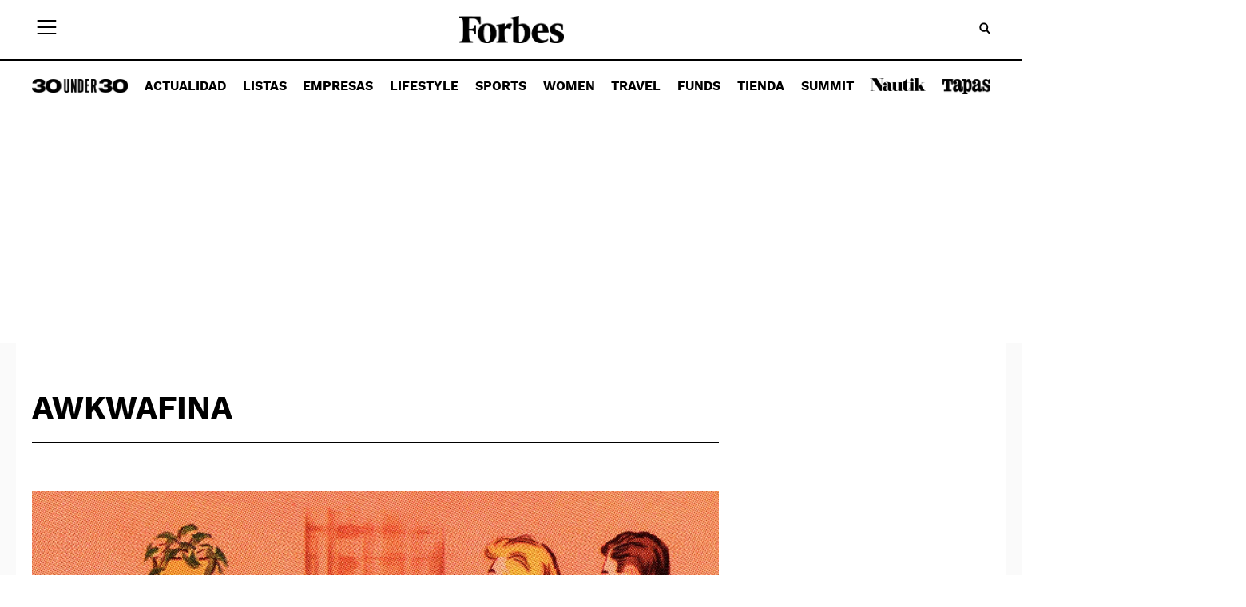

--- FILE ---
content_type: text/html; charset=UTF-8
request_url: https://forbes.es/etiqueta/awkwafina/
body_size: 28578
content:
<!doctype html>
<html lang="es">
<head><meta charset="UTF-8"><script>if(navigator.userAgent.match(/MSIE|Internet Explorer/i)||navigator.userAgent.match(/Trident\/7\..*?rv:11/i)){var href=document.location.href;if(!href.match(/[?&]nowprocket/)){if(href.indexOf("?")==-1){if(href.indexOf("#")==-1){document.location.href=href+"?nowprocket=1"}else{document.location.href=href.replace("#","?nowprocket=1#")}}else{if(href.indexOf("#")==-1){document.location.href=href+"&nowprocket=1"}else{document.location.href=href.replace("#","&nowprocket=1#")}}}}</script><script>(()=>{class RocketLazyLoadScripts{constructor(){this.v="2.0.4",this.userEvents=["keydown","keyup","mousedown","mouseup","mousemove","mouseover","mouseout","touchmove","touchstart","touchend","touchcancel","wheel","click","dblclick","input"],this.attributeEvents=["onblur","onclick","oncontextmenu","ondblclick","onfocus","onmousedown","onmouseenter","onmouseleave","onmousemove","onmouseout","onmouseover","onmouseup","onmousewheel","onscroll","onsubmit"]}async t(){this.i(),this.o(),/iP(ad|hone)/.test(navigator.userAgent)&&this.h(),this.u(),this.l(this),this.m(),this.k(this),this.p(this),this._(),await Promise.all([this.R(),this.L()]),this.lastBreath=Date.now(),this.S(this),this.P(),this.D(),this.O(),this.M(),await this.C(this.delayedScripts.normal),await this.C(this.delayedScripts.defer),await this.C(this.delayedScripts.async),await this.T(),await this.F(),await this.j(),await this.A(),window.dispatchEvent(new Event("rocket-allScriptsLoaded")),this.everythingLoaded=!0,this.lastTouchEnd&&await new Promise(t=>setTimeout(t,500-Date.now()+this.lastTouchEnd)),this.I(),this.H(),this.U(),this.W()}i(){this.CSPIssue=sessionStorage.getItem("rocketCSPIssue"),document.addEventListener("securitypolicyviolation",t=>{this.CSPIssue||"script-src-elem"!==t.violatedDirective||"data"!==t.blockedURI||(this.CSPIssue=!0,sessionStorage.setItem("rocketCSPIssue",!0))},{isRocket:!0})}o(){window.addEventListener("pageshow",t=>{this.persisted=t.persisted,this.realWindowLoadedFired=!0},{isRocket:!0}),window.addEventListener("pagehide",()=>{this.onFirstUserAction=null},{isRocket:!0})}h(){let t;function e(e){t=e}window.addEventListener("touchstart",e,{isRocket:!0}),window.addEventListener("touchend",function i(o){o.changedTouches[0]&&t.changedTouches[0]&&Math.abs(o.changedTouches[0].pageX-t.changedTouches[0].pageX)<10&&Math.abs(o.changedTouches[0].pageY-t.changedTouches[0].pageY)<10&&o.timeStamp-t.timeStamp<200&&(window.removeEventListener("touchstart",e,{isRocket:!0}),window.removeEventListener("touchend",i,{isRocket:!0}),"INPUT"===o.target.tagName&&"text"===o.target.type||(o.target.dispatchEvent(new TouchEvent("touchend",{target:o.target,bubbles:!0})),o.target.dispatchEvent(new MouseEvent("mouseover",{target:o.target,bubbles:!0})),o.target.dispatchEvent(new PointerEvent("click",{target:o.target,bubbles:!0,cancelable:!0,detail:1,clientX:o.changedTouches[0].clientX,clientY:o.changedTouches[0].clientY})),event.preventDefault()))},{isRocket:!0})}q(t){this.userActionTriggered||("mousemove"!==t.type||this.firstMousemoveIgnored?"keyup"===t.type||"mouseover"===t.type||"mouseout"===t.type||(this.userActionTriggered=!0,this.onFirstUserAction&&this.onFirstUserAction()):this.firstMousemoveIgnored=!0),"click"===t.type&&t.preventDefault(),t.stopPropagation(),t.stopImmediatePropagation(),"touchstart"===this.lastEvent&&"touchend"===t.type&&(this.lastTouchEnd=Date.now()),"click"===t.type&&(this.lastTouchEnd=0),this.lastEvent=t.type,t.composedPath&&t.composedPath()[0].getRootNode()instanceof ShadowRoot&&(t.rocketTarget=t.composedPath()[0]),this.savedUserEvents.push(t)}u(){this.savedUserEvents=[],this.userEventHandler=this.q.bind(this),this.userEvents.forEach(t=>window.addEventListener(t,this.userEventHandler,{passive:!1,isRocket:!0})),document.addEventListener("visibilitychange",this.userEventHandler,{isRocket:!0})}U(){this.userEvents.forEach(t=>window.removeEventListener(t,this.userEventHandler,{passive:!1,isRocket:!0})),document.removeEventListener("visibilitychange",this.userEventHandler,{isRocket:!0}),this.savedUserEvents.forEach(t=>{(t.rocketTarget||t.target).dispatchEvent(new window[t.constructor.name](t.type,t))})}m(){const t="return false",e=Array.from(this.attributeEvents,t=>"data-rocket-"+t),i="["+this.attributeEvents.join("],[")+"]",o="[data-rocket-"+this.attributeEvents.join("],[data-rocket-")+"]",s=(e,i,o)=>{o&&o!==t&&(e.setAttribute("data-rocket-"+i,o),e["rocket"+i]=new Function("event",o),e.setAttribute(i,t))};new MutationObserver(t=>{for(const n of t)"attributes"===n.type&&(n.attributeName.startsWith("data-rocket-")||this.everythingLoaded?n.attributeName.startsWith("data-rocket-")&&this.everythingLoaded&&this.N(n.target,n.attributeName.substring(12)):s(n.target,n.attributeName,n.target.getAttribute(n.attributeName))),"childList"===n.type&&n.addedNodes.forEach(t=>{if(t.nodeType===Node.ELEMENT_NODE)if(this.everythingLoaded)for(const i of[t,...t.querySelectorAll(o)])for(const t of i.getAttributeNames())e.includes(t)&&this.N(i,t.substring(12));else for(const e of[t,...t.querySelectorAll(i)])for(const t of e.getAttributeNames())this.attributeEvents.includes(t)&&s(e,t,e.getAttribute(t))})}).observe(document,{subtree:!0,childList:!0,attributeFilter:[...this.attributeEvents,...e]})}I(){this.attributeEvents.forEach(t=>{document.querySelectorAll("[data-rocket-"+t+"]").forEach(e=>{this.N(e,t)})})}N(t,e){const i=t.getAttribute("data-rocket-"+e);i&&(t.setAttribute(e,i),t.removeAttribute("data-rocket-"+e))}k(t){Object.defineProperty(HTMLElement.prototype,"onclick",{get(){return this.rocketonclick||null},set(e){this.rocketonclick=e,this.setAttribute(t.everythingLoaded?"onclick":"data-rocket-onclick","this.rocketonclick(event)")}})}S(t){function e(e,i){let o=e[i];e[i]=null,Object.defineProperty(e,i,{get:()=>o,set(s){t.everythingLoaded?o=s:e["rocket"+i]=o=s}})}e(document,"onreadystatechange"),e(window,"onload"),e(window,"onpageshow");try{Object.defineProperty(document,"readyState",{get:()=>t.rocketReadyState,set(e){t.rocketReadyState=e},configurable:!0}),document.readyState="loading"}catch(t){console.log("WPRocket DJE readyState conflict, bypassing")}}l(t){this.originalAddEventListener=EventTarget.prototype.addEventListener,this.originalRemoveEventListener=EventTarget.prototype.removeEventListener,this.savedEventListeners=[],EventTarget.prototype.addEventListener=function(e,i,o){o&&o.isRocket||!t.B(e,this)&&!t.userEvents.includes(e)||t.B(e,this)&&!t.userActionTriggered||e.startsWith("rocket-")||t.everythingLoaded?t.originalAddEventListener.call(this,e,i,o):(t.savedEventListeners.push({target:this,remove:!1,type:e,func:i,options:o}),"mouseenter"!==e&&"mouseleave"!==e||t.originalAddEventListener.call(this,e,t.savedUserEvents.push,o))},EventTarget.prototype.removeEventListener=function(e,i,o){o&&o.isRocket||!t.B(e,this)&&!t.userEvents.includes(e)||t.B(e,this)&&!t.userActionTriggered||e.startsWith("rocket-")||t.everythingLoaded?t.originalRemoveEventListener.call(this,e,i,o):t.savedEventListeners.push({target:this,remove:!0,type:e,func:i,options:o})}}J(t,e){this.savedEventListeners=this.savedEventListeners.filter(i=>{let o=i.type,s=i.target||window;return e!==o||t!==s||(this.B(o,s)&&(i.type="rocket-"+o),this.$(i),!1)})}H(){EventTarget.prototype.addEventListener=this.originalAddEventListener,EventTarget.prototype.removeEventListener=this.originalRemoveEventListener,this.savedEventListeners.forEach(t=>this.$(t))}$(t){t.remove?this.originalRemoveEventListener.call(t.target,t.type,t.func,t.options):this.originalAddEventListener.call(t.target,t.type,t.func,t.options)}p(t){let e;function i(e){return t.everythingLoaded?e:e.split(" ").map(t=>"load"===t||t.startsWith("load.")?"rocket-jquery-load":t).join(" ")}function o(o){function s(e){const s=o.fn[e];o.fn[e]=o.fn.init.prototype[e]=function(){return this[0]===window&&t.userActionTriggered&&("string"==typeof arguments[0]||arguments[0]instanceof String?arguments[0]=i(arguments[0]):"object"==typeof arguments[0]&&Object.keys(arguments[0]).forEach(t=>{const e=arguments[0][t];delete arguments[0][t],arguments[0][i(t)]=e})),s.apply(this,arguments),this}}if(o&&o.fn&&!t.allJQueries.includes(o)){const e={DOMContentLoaded:[],"rocket-DOMContentLoaded":[]};for(const t in e)document.addEventListener(t,()=>{e[t].forEach(t=>t())},{isRocket:!0});o.fn.ready=o.fn.init.prototype.ready=function(i){function s(){parseInt(o.fn.jquery)>2?setTimeout(()=>i.bind(document)(o)):i.bind(document)(o)}return"function"==typeof i&&(t.realDomReadyFired?!t.userActionTriggered||t.fauxDomReadyFired?s():e["rocket-DOMContentLoaded"].push(s):e.DOMContentLoaded.push(s)),o([])},s("on"),s("one"),s("off"),t.allJQueries.push(o)}e=o}t.allJQueries=[],o(window.jQuery),Object.defineProperty(window,"jQuery",{get:()=>e,set(t){o(t)}})}P(){const t=new Map;document.write=document.writeln=function(e){const i=document.currentScript,o=document.createRange(),s=i.parentElement;let n=t.get(i);void 0===n&&(n=i.nextSibling,t.set(i,n));const c=document.createDocumentFragment();o.setStart(c,0),c.appendChild(o.createContextualFragment(e)),s.insertBefore(c,n)}}async R(){return new Promise(t=>{this.userActionTriggered?t():this.onFirstUserAction=t})}async L(){return new Promise(t=>{document.addEventListener("DOMContentLoaded",()=>{this.realDomReadyFired=!0,t()},{isRocket:!0})})}async j(){return this.realWindowLoadedFired?Promise.resolve():new Promise(t=>{window.addEventListener("load",t,{isRocket:!0})})}M(){this.pendingScripts=[];this.scriptsMutationObserver=new MutationObserver(t=>{for(const e of t)e.addedNodes.forEach(t=>{"SCRIPT"!==t.tagName||t.noModule||t.isWPRocket||this.pendingScripts.push({script:t,promise:new Promise(e=>{const i=()=>{const i=this.pendingScripts.findIndex(e=>e.script===t);i>=0&&this.pendingScripts.splice(i,1),e()};t.addEventListener("load",i,{isRocket:!0}),t.addEventListener("error",i,{isRocket:!0}),setTimeout(i,1e3)})})})}),this.scriptsMutationObserver.observe(document,{childList:!0,subtree:!0})}async F(){await this.X(),this.pendingScripts.length?(await this.pendingScripts[0].promise,await this.F()):this.scriptsMutationObserver.disconnect()}D(){this.delayedScripts={normal:[],async:[],defer:[]},document.querySelectorAll("script[type$=rocketlazyloadscript]").forEach(t=>{t.hasAttribute("data-rocket-src")?t.hasAttribute("async")&&!1!==t.async?this.delayedScripts.async.push(t):t.hasAttribute("defer")&&!1!==t.defer||"module"===t.getAttribute("data-rocket-type")?this.delayedScripts.defer.push(t):this.delayedScripts.normal.push(t):this.delayedScripts.normal.push(t)})}async _(){await this.L();let t=[];document.querySelectorAll("script[type$=rocketlazyloadscript][data-rocket-src]").forEach(e=>{let i=e.getAttribute("data-rocket-src");if(i&&!i.startsWith("data:")){i.startsWith("//")&&(i=location.protocol+i);try{const o=new URL(i).origin;o!==location.origin&&t.push({src:o,crossOrigin:e.crossOrigin||"module"===e.getAttribute("data-rocket-type")})}catch(t){}}}),t=[...new Map(t.map(t=>[JSON.stringify(t),t])).values()],this.Y(t,"preconnect")}async G(t){if(await this.K(),!0!==t.noModule||!("noModule"in HTMLScriptElement.prototype))return new Promise(e=>{let i;function o(){(i||t).setAttribute("data-rocket-status","executed"),e()}try{if(navigator.userAgent.includes("Firefox/")||""===navigator.vendor||this.CSPIssue)i=document.createElement("script"),[...t.attributes].forEach(t=>{let e=t.nodeName;"type"!==e&&("data-rocket-type"===e&&(e="type"),"data-rocket-src"===e&&(e="src"),i.setAttribute(e,t.nodeValue))}),t.text&&(i.text=t.text),t.nonce&&(i.nonce=t.nonce),i.hasAttribute("src")?(i.addEventListener("load",o,{isRocket:!0}),i.addEventListener("error",()=>{i.setAttribute("data-rocket-status","failed-network"),e()},{isRocket:!0}),setTimeout(()=>{i.isConnected||e()},1)):(i.text=t.text,o()),i.isWPRocket=!0,t.parentNode.replaceChild(i,t);else{const i=t.getAttribute("data-rocket-type"),s=t.getAttribute("data-rocket-src");i?(t.type=i,t.removeAttribute("data-rocket-type")):t.removeAttribute("type"),t.addEventListener("load",o,{isRocket:!0}),t.addEventListener("error",i=>{this.CSPIssue&&i.target.src.startsWith("data:")?(console.log("WPRocket: CSP fallback activated"),t.removeAttribute("src"),this.G(t).then(e)):(t.setAttribute("data-rocket-status","failed-network"),e())},{isRocket:!0}),s?(t.fetchPriority="high",t.removeAttribute("data-rocket-src"),t.src=s):t.src="data:text/javascript;base64,"+window.btoa(unescape(encodeURIComponent(t.text)))}}catch(i){t.setAttribute("data-rocket-status","failed-transform"),e()}});t.setAttribute("data-rocket-status","skipped")}async C(t){const e=t.shift();return e?(e.isConnected&&await this.G(e),this.C(t)):Promise.resolve()}O(){this.Y([...this.delayedScripts.normal,...this.delayedScripts.defer,...this.delayedScripts.async],"preload")}Y(t,e){this.trash=this.trash||[];let i=!0;var o=document.createDocumentFragment();t.forEach(t=>{const s=t.getAttribute&&t.getAttribute("data-rocket-src")||t.src;if(s&&!s.startsWith("data:")){const n=document.createElement("link");n.href=s,n.rel=e,"preconnect"!==e&&(n.as="script",n.fetchPriority=i?"high":"low"),t.getAttribute&&"module"===t.getAttribute("data-rocket-type")&&(n.crossOrigin=!0),t.crossOrigin&&(n.crossOrigin=t.crossOrigin),t.integrity&&(n.integrity=t.integrity),t.nonce&&(n.nonce=t.nonce),o.appendChild(n),this.trash.push(n),i=!1}}),document.head.appendChild(o)}W(){this.trash.forEach(t=>t.remove())}async T(){try{document.readyState="interactive"}catch(t){}this.fauxDomReadyFired=!0;try{await this.K(),this.J(document,"readystatechange"),document.dispatchEvent(new Event("rocket-readystatechange")),await this.K(),document.rocketonreadystatechange&&document.rocketonreadystatechange(),await this.K(),this.J(document,"DOMContentLoaded"),document.dispatchEvent(new Event("rocket-DOMContentLoaded")),await this.K(),this.J(window,"DOMContentLoaded"),window.dispatchEvent(new Event("rocket-DOMContentLoaded"))}catch(t){console.error(t)}}async A(){try{document.readyState="complete"}catch(t){}try{await this.K(),this.J(document,"readystatechange"),document.dispatchEvent(new Event("rocket-readystatechange")),await this.K(),document.rocketonreadystatechange&&document.rocketonreadystatechange(),await this.K(),this.J(window,"load"),window.dispatchEvent(new Event("rocket-load")),await this.K(),window.rocketonload&&window.rocketonload(),await this.K(),this.allJQueries.forEach(t=>t(window).trigger("rocket-jquery-load")),await this.K(),this.J(window,"pageshow");const t=new Event("rocket-pageshow");t.persisted=this.persisted,window.dispatchEvent(t),await this.K(),window.rocketonpageshow&&window.rocketonpageshow({persisted:this.persisted})}catch(t){console.error(t)}}async K(){Date.now()-this.lastBreath>45&&(await this.X(),this.lastBreath=Date.now())}async X(){return document.hidden?new Promise(t=>setTimeout(t)):new Promise(t=>requestAnimationFrame(t))}B(t,e){return e===document&&"readystatechange"===t||(e===document&&"DOMContentLoaded"===t||(e===window&&"DOMContentLoaded"===t||(e===window&&"load"===t||e===window&&"pageshow"===t)))}static run(){(new RocketLazyLoadScripts).t()}}RocketLazyLoadScripts.run()})();</script>
    
    <meta name="viewport" content="width=device-width, initial-scale=1">
    <link rel="profile" href="https://gmpg.org/xfn/11">
    <!-- InMobi Choice. Consent Manager Tag v3.0 (for TCF 2.2) -->
    <script type="rocketlazyloadscript" data-rocket-type="text/javascript" async=true>
        (function() {
            var host = window.location.hostname;
            var element = document.createElement('script');
            var firstScript = document.getElementsByTagName('script')[0];
            var url = 'https://cmp.inmobi.com'
                .concat('/choice/', 'qYwJ23Rkk1yAk', '/', host, '/choice.js?tag_version=V3');
            var uspTries = 0;
            var uspTriesLimit = 3;
            element.async = true;
            element.type = 'text/javascript';
            element.src = url;

            firstScript.parentNode.insertBefore(element, firstScript);

            function makeStub() {
                var TCF_LOCATOR_NAME = '__tcfapiLocator';
                var queue = [];
                var win = window;
                var cmpFrame;

                function addFrame() {
                    var doc = win.document;
                    var otherCMP = !!(win.frames[TCF_LOCATOR_NAME]);

                    if (!otherCMP) {
                        if (doc.body) {
                            var iframe = doc.createElement('iframe');

                            iframe.style.cssText = 'display:none';
                            iframe.name = TCF_LOCATOR_NAME;
                            doc.body.appendChild(iframe);
                        } else {
                            setTimeout(addFrame, 5);
                        }
                    }
                    return !otherCMP;
                }

                function tcfAPIHandler() {
                    var gdprApplies;
                    var args = arguments;

                    if (!args.length) {
                        return queue;
                    } else if (args[0] === 'setGdprApplies') {
                        if (
                            args.length > 3 &&
                            args[2] === 2 &&
                            typeof args[3] === 'boolean'
                        ) {
                            gdprApplies = args[3];
                            if (typeof args[2] === 'function') {
                                args[2]('set', true);
                            }
                        }
                    } else if (args[0] === 'ping') {
                        var retr = {
                            gdprApplies: gdprApplies,
                            cmpLoaded: false,
                            cmpStatus: 'stub'
                        };

                        if (typeof args[2] === 'function') {
                            args[2](retr);
                        }
                    } else {
                        if(args[0] === 'init' && typeof args[3] === 'object') {
                            args[3] = Object.assign(args[3], { tag_version: 'V3' });
                        }
                        queue.push(args);
                    }
                }

                function postMessageEventHandler(event) {
                    var msgIsString = typeof event.data === 'string';
                    var json = {};

                    try {
                        if (msgIsString) {
                            json = JSON.parse(event.data);
                        } else {
                            json = event.data;
                        }
                    } catch (ignore) {}

                    var payload = json.__tcfapiCall;

                    if (payload) {
                        window.__tcfapi(
                            payload.command,
                            payload.version,
                            function(retValue, success) {
                                var returnMsg = {
                                    __tcfapiReturn: {
                                        returnValue: retValue,
                                        success: success,
                                        callId: payload.callId
                                    }
                                };
                                if (msgIsString) {
                                    returnMsg = JSON.stringify(returnMsg);
                                }
                                if (event && event.source && event.source.postMessage) {
                                    event.source.postMessage(returnMsg, '*');
                                }
                            },
                            payload.parameter
                        );
                    }
                }

                while (win) {
                    try {
                        if (win.frames[TCF_LOCATOR_NAME]) {
                            cmpFrame = win;
                            break;
                        }
                    } catch (ignore) {}

                    if (win === window.top) {
                        break;
                    }
                    win = win.parent;
                }
                if (!cmpFrame) {
                    addFrame();
                    win.__tcfapi = tcfAPIHandler;
                    win.addEventListener('message', postMessageEventHandler, false);
                }
            };

            makeStub();

            var uspStubFunction = function() {
                var arg = arguments;
                if (typeof window.__uspapi !== uspStubFunction) {
                    setTimeout(function() {
                        if (typeof window.__uspapi !== 'undefined') {
                            window.__uspapi.apply(window.__uspapi, arg);
                        }
                    }, 500);
                }
            };

            var checkIfUspIsReady = function() {
                uspTries++;
                if (window.__uspapi === uspStubFunction && uspTries < uspTriesLimit) {
                    console.warn('USP is not accessible');
                } else {
                    clearInterval(uspInterval);
                }
            };

            if (typeof window.__uspapi === 'undefined') {
                window.__uspapi = uspStubFunction;
                var uspInterval = setInterval(checkIfUspIsReady, 6000);
            }
        })();
    </script>
    <!-- End InMobi Choice. Consent Manager Tag v3.0 (for TCF 2.2) -->

    <script src="https://www.googletagmanager.com/gtag/js?id=G-FK5J2VWR74" id="google_gtagjs-js" async type="pmdelayedscript" data-cfasync="false" data-no-optimize="1" data-no-defer="1" data-no-minify="1"></script>
    <script id="google_gtagjs-js-after" type="pmdelayedscript" data-cfasync="false" data-no-optimize="1" data-no-defer="1" data-no-minify="1">
        window.dataLayer = window.dataLayer || [];function gtag(){dataLayer.push(arguments);}
		gtag("set","linker",{"domains":["forbes.es"]});
		gtag("js", new Date());
		gtag("set", "developer_id.dZTNiMT", true);
		gtag("config", "G-FK5J2VWR74", {"logged_in":"no","ga_session_id":"1718257679","author":"Newspack","is_reader":"no"});
    </script>
    <!-- Google Tag Manager -->
    <script>(function(w,d,s,l,i){w[l]=w[l]||[];w[l].push({'gtm.start':
                new Date().getTime(),event:'gtm.js'});var f=d.getElementsByTagName(s)[0],
            j=d.createElement(s),dl=l!='dataLayer'?'&l='+l:'';j.async=true;j.src=
            'https://www.googletagmanager.com/gtm.js?id='+i+dl;f.parentNode.insertBefore(j,f);
        })(window,document,'script','dataLayer','GTM-NSPH26P');</script>
    <!-- End Google Tag Manager -->
	
<script async='async' src='https://www.googletagservices.com/tag/js/gpt.js'></script>
<script type="rocketlazyloadscript">
    var googletag = googletag || {};
    googletag.cmd = googletag.cmd || [];
</script>
<script type="rocketlazyloadscript">
    function isMobileDevice() {
        if (/(android|bb\d+|meego).+mobile|avantgo|bada\/|blackberry|blazer|compal|elaine|fennec|hiptop|iemobile|ip(hone|od)|ipad|iris|kindle|Android|Silk|lge |maemo|midp|mmp|netfront|opera m(ob|in)i|palm( os)?|phone|p(ixi|re)\/|plucker|pocket|psp|series(4|6)0|symbian|treo|up\.(browser|link)|vodafone|wap|windows (ce|phone)|xda|xiino/i.test(navigator.userAgent)
            || /1207|6310|6590|3gso|4thp|50[1-6]i|770s|802s|a wa|abac|ac(er|oo|s\-)|ai(ko|rn)|al(av|ca|co)|amoi|an(ex|ny|yw)|aptu|ar(ch|go)|as(te|us)|attw|au(di|\-m|r |s )|avan|be(ck|ll|nq)|bi(lb|rd)|bl(ac|az)|br(e|v)w|bumb|bw\-(n|u)|c55\/|capi|ccwa|cdm\-|cell|chtm|cldc|cmd\-|co(mp|nd)|craw|da(it|ll|ng)|dbte|dc\-s|devi|dica|dmob|do(c|p)o|ds(12|\-d)|el(49|ai)|em(l2|ul)|er(ic|k0)|esl8|ez([4-7]0|os|wa|ze)|fetc|fly(\-|_)|g1 u|g560|gene|gf\-5|g\-mo|go(\.w|od)|gr(ad|un)|haie|hcit|hd\-(m|p|t)|hei\-|hi(pt|ta)|hp( i|ip)|hs\-c|ht(c(\-| |_|a|g|p|s|t)|tp)|hu(aw|tc)|i\-(20|go|ma)|i230|iac( |\-|\/)|ibro|idea|ig01|ikom|im1k|inno|ipaq|iris|ja(t|v)a|jbro|jemu|jigs|kddi|keji|kgt( |\/)|klon|kpt |kwc\-|kyo(c|k)|le(no|xi)|lg( g|\/(k|l|u)|50|54|\-[a-w])|libw|lynx|m1\-w|m3ga|m50\/|ma(te|ui|xo)|mc(01|21|ca)|m\-cr|me(rc|ri)|mi(o8|oa|ts)|mmef|mo(01|02|bi|de|do|t(\-| |o|v)|zz)|mt(50|p1|v )|mwbp|mywa|n10[0-2]|n20[2-3]|n30(0|2)|n50(0|2|5)|n7(0(0|1)|10)|ne((c|m)\-|on|tf|wf|wg|wt)|nok(6|i)|nzph|o2im|op(ti|wv)|oran|owg1|p800|pan(a|d|t)|pdxg|pg(13|\-([1-8]|c))|phil|pire|pl(ay|uc)|pn\-2|po(ck|rt|se)|prox|psio|pt\-g|qa\-a|qc(07|12|21|32|60|\-[2-7]|i\-)|qtek|r380|r600|raks|rim9|ro(ve|zo)|s55\/|sa(ge|ma|mm|ms|ny|va)|sc(01|h\-|oo|p\-)|sdk\/|se(c(\-|0|1)|47|mc|nd|ri)|sgh\-|shar|sie(\-|m)|sk\-0|sl(45|id)|sm(al|ar|b3|it|t5)|so(ft|ny)|sp(01|h\-|v\-|v )|sy(01|mb)|t2(18|50)|t6(00|10|18)|ta(gt|lk)|tcl\-|tdg\-|tel(i|m)|tim\-|t\-mo|to(pl|sh)|ts(70|m\-|m3|m5)|tx\-9|up(\.b|g1|si)|utst|v400|v750|veri|vi(rg|te)|vk(40|5[0-3]|\-v)|vm40|voda|vulc|vx(52|53|60|61|70|80|81|83|85|98)|w3c(\-| )|webc|whit|wi(g |nc|nw)|wmlb|wonu|x700|yas\-|your|zeto|zte\-/i.test(navigator.userAgent.substr(0, 4))) return true;
    }
    googletag.cmd.push(function () {
                    if (isMobileDevice()) {
                googletag.defineSlot('/143274330/dfp_forbes/fbs_bb_v1', [[320, 100], [320, 50]], 'div-gpt-ad-1647279218089-1').addService(googletag.pubads());
                googletag.defineSlot('/143274330/dfp_forbes/fbs_bb_v4', [[320, 100], [320, 50]], 'div-gpt-ad-1647279218089-4').addService(googletag.pubads());
                googletag.defineSlot('/143274330/dfp_forbes/fbs_roba_v1', [300, 600], 'div-gpt-ad-1721650946395-0').addService(googletag.pubads());
                googletag.defineSlot('/143274330/dfp_forbes/fbs_roba_v2', [300, 600], 'div-gpt-ad-1721651404364-0').addService(googletag.pubads());
                googletag.defineSlot('/143274330/dfp_forbes/fbs_sticky', [[320, 100], [320, 50]], 'div-gpt-ad-1647279218089-5').addService(googletag.pubads());

                googletag.defineSlot('/143274330/dfp_forbes/fbs_bb_dmpu_v2', [[300, 250],[320, 100], [320, 50]], 'div-gpt-ad-1647279218089-6').addService(googletag.pubads());
                googletag.defineSlot('/143274330/dfp_forbes/fbs_bb_dmpu_v3', [[300, 250],[320, 100], [320, 50]], 'div-gpt-ad-1647279218089-7').addService(googletag.pubads());

            } else {
                googletag.defineSlot('/143274330/dfp_forbes/fbs_bb_v1', [[980, 250], [980, 90]], 'div-gpt-ad-1647279218089-1').addService(googletag.pubads());
                googletag.defineSlot('/143274330/dfp_forbes/fbs_bb_v4', [[980, 250], [980, 90]], 'div-gpt-ad-1647279218089-4').addService(googletag.pubads());
                googletag.defineSlot('/143274330/dfp_forbes/fbs_roba_v1', [300, 600], 'div-gpt-ad-1721650946395-0').addService(googletag.pubads());
                googletag.defineSlot('/143274330/dfp_forbes/fbs_roba_v2', [300, 600], 'div-gpt-ad-1721651404364-0').addService(googletag.pubads());

                googletag.defineSlot('/143274330/dfp_forbes/fbs_bb_dmpu_v2', [980, 90], 'div-gpt-ad-1647279218089-6').addService(googletag.pubads());
                googletag.defineSlot('/143274330/dfp_forbes/fbs_bb_dmpu_v3', [980, 90], 'div-gpt-ad-1647279218089-7').addService(googletag.pubads());
                googletag.defineSlot('/143274330/dfp_forbes/fbs_lateral_izq', [1, 1], 'div-gpt-ad-lat-izq').addService(googletag.pubads());
                googletag.defineSlot('/143274330/dfp_forbes/fbs_lateral_der', [1, 1], 'div-gpt-ad-lat-der').addService(googletag.pubads());
            }
                var cseg = decodeURIComponent('; ' + document.cookie).split('; ' + 'btrseg' + '=').pop().split(';').shift().split(",");
        if (cseg instanceof Array) {
            googletag.pubads().setTargeting('cservi_segments', cseg);
        }
        googletag.pubads().setTargeting('cs_url', '87618');
        googletag.pubads().setTargeting('cs_branded', '0')

        googletag.pubads().enableSingleRequest();
        googletag.pubads().enableLazyLoad({
            fetchMarginPercent: 500,
            renderMarginPercent: 100,
            mobileScaling: 2.0
        });
        googletag.pubads().collapseEmptyDivs();
        googletag.enableServices();
    });
</script>
    	<meta name='robots' content='index, follow, max-image-preview:large, max-snippet:-1, max-video-preview:-1' />
	<style>img:is([sizes="auto" i], [sizes^="auto," i]) { contain-intrinsic-size: 3000px 1500px }</style>
	
	<!-- This site is optimized with the Yoast SEO plugin v26.3 - https://yoast.com/wordpress/plugins/seo/ -->
	<title>Awkwafina Archivos - Forbes España</title>
<link crossorigin data-rocket-preconnect href="https://analyticsplusdev.clientify.net" rel="preconnect">
<link crossorigin data-rocket-preconnect href="https://analytics.clientify.net" rel="preconnect">
<link crossorigin data-rocket-preconnect href="https://www.googletagmanager.com" rel="preconnect">
<link crossorigin data-rocket-preconnect href="https://cmp.inmobi.com" rel="preconnect">
<link crossorigin data-rocket-preconnect href="https://www.googletagservices.com" rel="preconnect">
<link crossorigin data-rocket-preconnect href="https://maxcdn.bootstrapcdn.com" rel="preconnect">
<link crossorigin data-rocket-preconnect href="https://cdn.jsdelivr.net" rel="preconnect">
<link crossorigin data-rocket-preconnect href="https://securepubads.g.doubleclick.net" rel="preconnect">
<link crossorigin data-rocket-preconnect href="https://apps.clientify.net" rel="preconnect">
<link crossorigin data-rocket-preload as="font" href="https://forbes.es/wp-content/themes/tapasmagazine23/fonts/librebaskerville-regular-webfont.woff2" rel="preload">
<link crossorigin data-rocket-preload as="font" href="https://forbes.es/wp-content/themes/tapasmagazine23/fonts/worksans-bold-webfont.woff2" rel="preload"><link rel="preload" data-rocket-preload as="image" href="https://forbes.es/wp-content/uploads/2020/12/GettyImages-584042780.jpg" media="(min-width: 992px)" fetchpriority="high"><link rel="preload" data-rocket-preload as="image" href="https://forbes.es/wp-content/uploads/2020/12/GettyImages-584042780.jpg" media="(min-width: 400px)" fetchpriority="high"><link rel="preload" data-rocket-preload as="image" href="https://forbes.es/wp-content/uploads/2020/12/GettyImages-584042780-600x407.jpg" media="(min-width: 100px)" fetchpriority="high">
	<meta name="description" content="Todas las noticias de última hora de Awkwafina en Forbes España. También puedes leer más noticias sobre economía, negocios y lifestyle." />
	<link rel="canonical" href="https://forbes.es/etiqueta/awkwafina/" />
	<meta property="og:locale" content="es_ES" />
	<meta property="og:type" content="article" />
	<meta property="og:title" content="Awkwafina Archivos - Forbes España" />
	<meta property="og:description" content="Todas las noticias de última hora de Awkwafina en Forbes España. También puedes leer más noticias sobre economía, negocios y lifestyle." />
	<meta property="og:url" content="https://forbes.es/etiqueta/awkwafina/" />
	<meta property="og:site_name" content="Forbes España" />
	<meta property="og:image" content="https://forbes.es/wp-content/uploads/2020/06/logo-retro-con-claim.jpg" />
	<meta property="og:image:width" content="1929" />
	<meta property="og:image:height" content="1080" />
	<meta property="og:image:type" content="image/jpeg" />
	<meta name="twitter:card" content="summary_large_image" />
	<meta name="twitter:site" content="@forbes_es" />
	<script type="application/ld+json" class="yoast-schema-graph">{"@context":"https://schema.org","@graph":[{"@type":"CollectionPage","@id":"https://forbes.es/etiqueta/awkwafina/","url":"https://forbes.es/etiqueta/awkwafina/","name":"Awkwafina Archivos - Forbes España","isPartOf":{"@id":"https://forbes.es/#website"},"primaryImageOfPage":{"@id":"https://forbes.es/etiqueta/awkwafina/#primaryimage"},"image":{"@id":"https://forbes.es/etiqueta/awkwafina/#primaryimage"},"thumbnailUrl":"https://forbes.es/wp-content/uploads/2020/12/GettyImages-584042780.jpg","description":"Todas las noticias de última hora de Awkwafina en Forbes España. También puedes leer más noticias sobre economía, negocios y lifestyle.","breadcrumb":{"@id":"https://forbes.es/etiqueta/awkwafina/#breadcrumb"},"inLanguage":"es"},{"@type":"ImageObject","inLanguage":"es","@id":"https://forbes.es/etiqueta/awkwafina/#primaryimage","url":"https://forbes.es/wp-content/uploads/2020/12/GettyImages-584042780.jpg","contentUrl":"https://forbes.es/wp-content/uploads/2020/12/GettyImages-584042780.jpg","width":1024,"height":548,"caption":"Los mejores anuncios de Navidad de 2020"},{"@type":"BreadcrumbList","@id":"https://forbes.es/etiqueta/awkwafina/#breadcrumb","itemListElement":[{"@type":"ListItem","position":1,"name":"Home","item":"https://forbes.es/"},{"@type":"ListItem","position":2,"name":"Awkwafina"}]},{"@type":"WebSite","@id":"https://forbes.es/#website","url":"https://forbes.es/","name":"Forbes España","description":"Nada personal, sólo negocios","publisher":{"@id":"https://forbes.es/#organization"},"potentialAction":[{"@type":"SearchAction","target":{"@type":"EntryPoint","urlTemplate":"https://forbes.es/?s={search_term_string}"},"query-input":{"@type":"PropertyValueSpecification","valueRequired":true,"valueName":"search_term_string"}}],"inLanguage":"es"},{"@type":"Organization","@id":"https://forbes.es/#organization","name":"Forbes","url":"https://forbes.es/","logo":{"@type":"ImageObject","inLanguage":"es","@id":"https://forbes.es/#/schema/logo/image/","url":"https://forbes.es/wp-content/uploads/2017/10/forbes_negro.png","contentUrl":"https://forbes.es/wp-content/uploads/2017/10/forbes_negro.png","width":438,"height":115,"caption":"Forbes"},"image":{"@id":"https://forbes.es/#/schema/logo/image/"},"sameAs":["https://www.facebook.com/Forbesespana","https://x.com/forbes_es","https://www.instagram.com/forbes_es/","https://www.linkedin.com/company/2834944?trk=tyah&amp;amp;amp;amp;amp;amp;amp;amp;amp;amp;amp;amp;amp;amp;amp;amp;amp;amp;amp;trkInfo=tarId:1400500319790,tas:forbes es,idx:2-1-6","https://www.youtube.com/user/forbesespana/"]}]}</script>
	<!-- / Yoast SEO plugin. -->


<link rel='dns-prefetch' href='//cdn.jsdelivr.net' />
<link rel='dns-prefetch' href='//maxcdn.bootstrapcdn.com' />

<link rel="alternate" type="application/rss+xml" title="Forbes España &raquo; Feed" href="https://forbes.es/feed/" />
<link rel="alternate" type="application/rss+xml" title="Forbes España &raquo; Feed de los comentarios" href="https://forbes.es/comments/feed/" />
<link rel="alternate" type="application/rss+xml" title="Forbes España &raquo; Etiqueta Awkwafina del feed" href="https://forbes.es/etiqueta/awkwafina/feed/" />
<link rel='stylesheet' id='wpra-lightbox-css' href='https://forbes.es/wp-content/cache/background-css/1/forbes.es/wp-content/plugins/wp-rss-aggregator/core/css/jquery-colorbox.css?ver=1.4.33&wpr_t=1762376973' media='all' />
<link rel='stylesheet' id='sbi_styles-css' href='https://forbes.es/wp-content/cache/background-css/1/forbes.es/wp-content/plugins/instagram-feed/css/sbi-styles.min.css?ver=6.9.1&wpr_t=1762376973' media='all' />
<style id='wp-emoji-styles-inline-css'>

	img.wp-smiley, img.emoji {
		display: inline !important;
		border: none !important;
		box-shadow: none !important;
		height: 1em !important;
		width: 1em !important;
		margin: 0 0.07em !important;
		vertical-align: -0.1em !important;
		background: none !important;
		padding: 0 !important;
	}
</style>
<link rel='stylesheet' id='wp-block-library-css' href='https://forbes.es/wp-includes/css/dist/block-library/style.min.css?ver=6.8.3' media='all' />
<style id='wp-block-library-theme-inline-css'>
.wp-block-audio :where(figcaption){color:#555;font-size:13px;text-align:center}.is-dark-theme .wp-block-audio :where(figcaption){color:#ffffffa6}.wp-block-audio{margin:0 0 1em}.wp-block-code{border:1px solid #ccc;border-radius:4px;font-family:Menlo,Consolas,monaco,monospace;padding:.8em 1em}.wp-block-embed :where(figcaption){color:#555;font-size:13px;text-align:center}.is-dark-theme .wp-block-embed :where(figcaption){color:#ffffffa6}.wp-block-embed{margin:0 0 1em}.blocks-gallery-caption{color:#555;font-size:13px;text-align:center}.is-dark-theme .blocks-gallery-caption{color:#ffffffa6}:root :where(.wp-block-image figcaption){color:#555;font-size:13px;text-align:center}.is-dark-theme :root :where(.wp-block-image figcaption){color:#ffffffa6}.wp-block-image{margin:0 0 1em}.wp-block-pullquote{border-bottom:4px solid;border-top:4px solid;color:currentColor;margin-bottom:1.75em}.wp-block-pullquote cite,.wp-block-pullquote footer,.wp-block-pullquote__citation{color:currentColor;font-size:.8125em;font-style:normal;text-transform:uppercase}.wp-block-quote{border-left:.25em solid;margin:0 0 1.75em;padding-left:1em}.wp-block-quote cite,.wp-block-quote footer{color:currentColor;font-size:.8125em;font-style:normal;position:relative}.wp-block-quote:where(.has-text-align-right){border-left:none;border-right:.25em solid;padding-left:0;padding-right:1em}.wp-block-quote:where(.has-text-align-center){border:none;padding-left:0}.wp-block-quote.is-large,.wp-block-quote.is-style-large,.wp-block-quote:where(.is-style-plain){border:none}.wp-block-search .wp-block-search__label{font-weight:700}.wp-block-search__button{border:1px solid #ccc;padding:.375em .625em}:where(.wp-block-group.has-background){padding:1.25em 2.375em}.wp-block-separator.has-css-opacity{opacity:.4}.wp-block-separator{border:none;border-bottom:2px solid;margin-left:auto;margin-right:auto}.wp-block-separator.has-alpha-channel-opacity{opacity:1}.wp-block-separator:not(.is-style-wide):not(.is-style-dots){width:100px}.wp-block-separator.has-background:not(.is-style-dots){border-bottom:none;height:1px}.wp-block-separator.has-background:not(.is-style-wide):not(.is-style-dots){height:2px}.wp-block-table{margin:0 0 1em}.wp-block-table td,.wp-block-table th{word-break:normal}.wp-block-table :where(figcaption){color:#555;font-size:13px;text-align:center}.is-dark-theme .wp-block-table :where(figcaption){color:#ffffffa6}.wp-block-video :where(figcaption){color:#555;font-size:13px;text-align:center}.is-dark-theme .wp-block-video :where(figcaption){color:#ffffffa6}.wp-block-video{margin:0 0 1em}:root :where(.wp-block-template-part.has-background){margin-bottom:0;margin-top:0;padding:1.25em 2.375em}
</style>
<style id='classic-theme-styles-inline-css'>
/*! This file is auto-generated */
.wp-block-button__link{color:#fff;background-color:#32373c;border-radius:9999px;box-shadow:none;text-decoration:none;padding:calc(.667em + 2px) calc(1.333em + 2px);font-size:1.125em}.wp-block-file__button{background:#32373c;color:#fff;text-decoration:none}
</style>
<link rel='stylesheet' id='wpra-displays-css' href='https://forbes.es/wp-content/plugins/wp-rss-aggregator/core/css/displays.css?ver=5.0.6' media='all' />
<link rel='stylesheet' id='wc-memberships-blocks-css' href='https://forbes.es/wp-content/cache/background-css/1/forbes.es/wp-content/plugins/woocommerce-memberships/assets/css/blocks/wc-memberships-blocks.min.css?ver=1.27.3&wpr_t=1762376973' media='all' />
<style id='global-styles-inline-css'>
:root{--wp--preset--aspect-ratio--square: 1;--wp--preset--aspect-ratio--4-3: 4/3;--wp--preset--aspect-ratio--3-4: 3/4;--wp--preset--aspect-ratio--3-2: 3/2;--wp--preset--aspect-ratio--2-3: 2/3;--wp--preset--aspect-ratio--16-9: 16/9;--wp--preset--aspect-ratio--9-16: 9/16;--wp--preset--color--black: #000000;--wp--preset--color--cyan-bluish-gray: #abb8c3;--wp--preset--color--white: #ffffff;--wp--preset--color--pale-pink: #f78da7;--wp--preset--color--vivid-red: #cf2e2e;--wp--preset--color--luminous-vivid-orange: #ff6900;--wp--preset--color--luminous-vivid-amber: #fcb900;--wp--preset--color--light-green-cyan: #7bdcb5;--wp--preset--color--vivid-green-cyan: #00d084;--wp--preset--color--pale-cyan-blue: #8ed1fc;--wp--preset--color--vivid-cyan-blue: #0693e3;--wp--preset--color--vivid-purple: #9b51e0;--wp--preset--color--gris-claro: #F9F9F9;--wp--preset--color--verde: #054060;--wp--preset--color--blanco: #FFFFFF;--wp--preset--color--negro: #111111;--wp--preset--color--naranja: #F9F9F9;--wp--preset--gradient--vivid-cyan-blue-to-vivid-purple: linear-gradient(135deg,rgba(6,147,227,1) 0%,rgb(155,81,224) 100%);--wp--preset--gradient--light-green-cyan-to-vivid-green-cyan: linear-gradient(135deg,rgb(122,220,180) 0%,rgb(0,208,130) 100%);--wp--preset--gradient--luminous-vivid-amber-to-luminous-vivid-orange: linear-gradient(135deg,rgba(252,185,0,1) 0%,rgba(255,105,0,1) 100%);--wp--preset--gradient--luminous-vivid-orange-to-vivid-red: linear-gradient(135deg,rgba(255,105,0,1) 0%,rgb(207,46,46) 100%);--wp--preset--gradient--very-light-gray-to-cyan-bluish-gray: linear-gradient(135deg,rgb(238,238,238) 0%,rgb(169,184,195) 100%);--wp--preset--gradient--cool-to-warm-spectrum: linear-gradient(135deg,rgb(74,234,220) 0%,rgb(151,120,209) 20%,rgb(207,42,186) 40%,rgb(238,44,130) 60%,rgb(251,105,98) 80%,rgb(254,248,76) 100%);--wp--preset--gradient--blush-light-purple: linear-gradient(135deg,rgb(255,206,236) 0%,rgb(152,150,240) 100%);--wp--preset--gradient--blush-bordeaux: linear-gradient(135deg,rgb(254,205,165) 0%,rgb(254,45,45) 50%,rgb(107,0,62) 100%);--wp--preset--gradient--luminous-dusk: linear-gradient(135deg,rgb(255,203,112) 0%,rgb(199,81,192) 50%,rgb(65,88,208) 100%);--wp--preset--gradient--pale-ocean: linear-gradient(135deg,rgb(255,245,203) 0%,rgb(182,227,212) 50%,rgb(51,167,181) 100%);--wp--preset--gradient--electric-grass: linear-gradient(135deg,rgb(202,248,128) 0%,rgb(113,206,126) 100%);--wp--preset--gradient--midnight: linear-gradient(135deg,rgb(2,3,129) 0%,rgb(40,116,252) 100%);--wp--preset--font-size--small: 13px;--wp--preset--font-size--medium: 25px;--wp--preset--font-size--large: 130px;--wp--preset--font-size--x-large: 42px;--wp--preset--font-size--normal: 16px;--wp--preset--spacing--20: 0.44rem;--wp--preset--spacing--30: 0.67rem;--wp--preset--spacing--40: 1rem;--wp--preset--spacing--50: 1.5rem;--wp--preset--spacing--60: 2.25rem;--wp--preset--spacing--70: 3.38rem;--wp--preset--spacing--80: 5.06rem;--wp--preset--shadow--natural: 6px 6px 9px rgba(0, 0, 0, 0.2);--wp--preset--shadow--deep: 12px 12px 50px rgba(0, 0, 0, 0.4);--wp--preset--shadow--sharp: 6px 6px 0px rgba(0, 0, 0, 0.2);--wp--preset--shadow--outlined: 6px 6px 0px -3px rgba(255, 255, 255, 1), 6px 6px rgba(0, 0, 0, 1);--wp--preset--shadow--crisp: 6px 6px 0px rgba(0, 0, 0, 1);}:where(.is-layout-flex){gap: 0.5em;}:where(.is-layout-grid){gap: 0.5em;}body .is-layout-flex{display: flex;}.is-layout-flex{flex-wrap: wrap;align-items: center;}.is-layout-flex > :is(*, div){margin: 0;}body .is-layout-grid{display: grid;}.is-layout-grid > :is(*, div){margin: 0;}:where(.wp-block-columns.is-layout-flex){gap: 2em;}:where(.wp-block-columns.is-layout-grid){gap: 2em;}:where(.wp-block-post-template.is-layout-flex){gap: 1.25em;}:where(.wp-block-post-template.is-layout-grid){gap: 1.25em;}.has-black-color{color: var(--wp--preset--color--black) !important;}.has-cyan-bluish-gray-color{color: var(--wp--preset--color--cyan-bluish-gray) !important;}.has-white-color{color: var(--wp--preset--color--white) !important;}.has-pale-pink-color{color: var(--wp--preset--color--pale-pink) !important;}.has-vivid-red-color{color: var(--wp--preset--color--vivid-red) !important;}.has-luminous-vivid-orange-color{color: var(--wp--preset--color--luminous-vivid-orange) !important;}.has-luminous-vivid-amber-color{color: var(--wp--preset--color--luminous-vivid-amber) !important;}.has-light-green-cyan-color{color: var(--wp--preset--color--light-green-cyan) !important;}.has-vivid-green-cyan-color{color: var(--wp--preset--color--vivid-green-cyan) !important;}.has-pale-cyan-blue-color{color: var(--wp--preset--color--pale-cyan-blue) !important;}.has-vivid-cyan-blue-color{color: var(--wp--preset--color--vivid-cyan-blue) !important;}.has-vivid-purple-color{color: var(--wp--preset--color--vivid-purple) !important;}.has-black-background-color{background-color: var(--wp--preset--color--black) !important;}.has-cyan-bluish-gray-background-color{background-color: var(--wp--preset--color--cyan-bluish-gray) !important;}.has-white-background-color{background-color: var(--wp--preset--color--white) !important;}.has-pale-pink-background-color{background-color: var(--wp--preset--color--pale-pink) !important;}.has-vivid-red-background-color{background-color: var(--wp--preset--color--vivid-red) !important;}.has-luminous-vivid-orange-background-color{background-color: var(--wp--preset--color--luminous-vivid-orange) !important;}.has-luminous-vivid-amber-background-color{background-color: var(--wp--preset--color--luminous-vivid-amber) !important;}.has-light-green-cyan-background-color{background-color: var(--wp--preset--color--light-green-cyan) !important;}.has-vivid-green-cyan-background-color{background-color: var(--wp--preset--color--vivid-green-cyan) !important;}.has-pale-cyan-blue-background-color{background-color: var(--wp--preset--color--pale-cyan-blue) !important;}.has-vivid-cyan-blue-background-color{background-color: var(--wp--preset--color--vivid-cyan-blue) !important;}.has-vivid-purple-background-color{background-color: var(--wp--preset--color--vivid-purple) !important;}.has-black-border-color{border-color: var(--wp--preset--color--black) !important;}.has-cyan-bluish-gray-border-color{border-color: var(--wp--preset--color--cyan-bluish-gray) !important;}.has-white-border-color{border-color: var(--wp--preset--color--white) !important;}.has-pale-pink-border-color{border-color: var(--wp--preset--color--pale-pink) !important;}.has-vivid-red-border-color{border-color: var(--wp--preset--color--vivid-red) !important;}.has-luminous-vivid-orange-border-color{border-color: var(--wp--preset--color--luminous-vivid-orange) !important;}.has-luminous-vivid-amber-border-color{border-color: var(--wp--preset--color--luminous-vivid-amber) !important;}.has-light-green-cyan-border-color{border-color: var(--wp--preset--color--light-green-cyan) !important;}.has-vivid-green-cyan-border-color{border-color: var(--wp--preset--color--vivid-green-cyan) !important;}.has-pale-cyan-blue-border-color{border-color: var(--wp--preset--color--pale-cyan-blue) !important;}.has-vivid-cyan-blue-border-color{border-color: var(--wp--preset--color--vivid-cyan-blue) !important;}.has-vivid-purple-border-color{border-color: var(--wp--preset--color--vivid-purple) !important;}.has-vivid-cyan-blue-to-vivid-purple-gradient-background{background: var(--wp--preset--gradient--vivid-cyan-blue-to-vivid-purple) !important;}.has-light-green-cyan-to-vivid-green-cyan-gradient-background{background: var(--wp--preset--gradient--light-green-cyan-to-vivid-green-cyan) !important;}.has-luminous-vivid-amber-to-luminous-vivid-orange-gradient-background{background: var(--wp--preset--gradient--luminous-vivid-amber-to-luminous-vivid-orange) !important;}.has-luminous-vivid-orange-to-vivid-red-gradient-background{background: var(--wp--preset--gradient--luminous-vivid-orange-to-vivid-red) !important;}.has-very-light-gray-to-cyan-bluish-gray-gradient-background{background: var(--wp--preset--gradient--very-light-gray-to-cyan-bluish-gray) !important;}.has-cool-to-warm-spectrum-gradient-background{background: var(--wp--preset--gradient--cool-to-warm-spectrum) !important;}.has-blush-light-purple-gradient-background{background: var(--wp--preset--gradient--blush-light-purple) !important;}.has-blush-bordeaux-gradient-background{background: var(--wp--preset--gradient--blush-bordeaux) !important;}.has-luminous-dusk-gradient-background{background: var(--wp--preset--gradient--luminous-dusk) !important;}.has-pale-ocean-gradient-background{background: var(--wp--preset--gradient--pale-ocean) !important;}.has-electric-grass-gradient-background{background: var(--wp--preset--gradient--electric-grass) !important;}.has-midnight-gradient-background{background: var(--wp--preset--gradient--midnight) !important;}.has-small-font-size{font-size: var(--wp--preset--font-size--small) !important;}.has-medium-font-size{font-size: var(--wp--preset--font-size--medium) !important;}.has-large-font-size{font-size: var(--wp--preset--font-size--large) !important;}.has-x-large-font-size{font-size: var(--wp--preset--font-size--x-large) !important;}
:where(.wp-block-post-template.is-layout-flex){gap: 1.25em;}:where(.wp-block-post-template.is-layout-grid){gap: 1.25em;}
:where(.wp-block-columns.is-layout-flex){gap: 2em;}:where(.wp-block-columns.is-layout-grid){gap: 2em;}
:root :where(.wp-block-pullquote){font-size: 1.5em;line-height: 1.6;}
</style>
<link rel='stylesheet' id='clientify-addons-css' href='https://forbes.es/wp-content/plugins/clientify-addons-wc/public/css/clientify-addons-public.css?ver=1.1.0' media='all' />
<link rel='stylesheet' id='sticky-ad-lightweight-style-css' href='https://forbes.es/wp-content/plugins/sticky-ad-lightweight/css/style.css?ver=6.8.3' media='all' />
<style id='woocommerce-inline-inline-css'>
.woocommerce form .form-row .required { visibility: visible; }
</style>
<link rel='stylesheet' id='cff-css' href='https://forbes.es/wp-content/cache/background-css/1/forbes.es/wp-content/plugins/custom-facebook-feed/assets/css/cff-style.min.css?ver=4.3.3&wpr_t=1762376973' media='all' />
<link rel='stylesheet' id='sb-font-awesome-css' href='https://maxcdn.bootstrapcdn.com/font-awesome/4.7.0/css/font-awesome.min.css?ver=6.8.3' media='all' />
<link rel='stylesheet' id='brands-styles-css' href='https://forbes.es/wp-content/plugins/woocommerce/assets/css/brands.css?ver=10.3.4' media='all' />
<link rel='stylesheet' id='wc-memberships-frontend-css' href='https://forbes.es/wp-content/plugins/woocommerce-memberships/assets/css/frontend/wc-memberships-frontend.min.css?ver=1.27.3' media='all' />
<link rel='stylesheet' id='tapasmagazine23-style-css' href='https://forbes.es/wp-content/cache/background-css/1/forbes.es/wp-content/themes/tapasmagazine23/style.css?ver=2.0.80&wpr_t=1762376973' media='all' />
<link rel='stylesheet' id='emenia21-woocommerce-style-css' href='https://forbes.es/wp-content/themes/tapasmagazine23/woocommerce.css?ver=2.0.80' media='all' />
<style id='emenia21-woocommerce-style-inline-css'>
@font-face {
			font-family: "star";
			src: url("https://forbes.es/wp-content/plugins/woocommerce/assets/fonts/star.eot");
			src: url("https://forbes.es/wp-content/plugins/woocommerce/assets/fonts/star.eot?#iefix") format("embedded-opentype"),
				url("https://forbes.es/wp-content/plugins/woocommerce/assets/fonts/star.woff") format("woff"),
				url("https://forbes.es/wp-content/plugins/woocommerce/assets/fonts/star.ttf") format("truetype"),
				url("https://forbes.es/wp-content/plugins/woocommerce/assets/fonts/star.svg#star") format("svg");
			font-weight: normal;
			font-style: normal;
		}
</style>
<link rel='stylesheet' id='wc_checkot_fields_front_styles-css' href='https://forbes.es/wp-content/plugins/custom-checkout-fields-editor//assets/public/css/wc-checkout-fields-front.css?ver=1.1.1' media='all' />
<script src="https://forbes.es/wp-includes/js/jquery/jquery.min.js?ver=3.7.1" id="jquery-core-js"></script>
<script type="rocketlazyloadscript" data-rocket-src="https://cdn.jsdelivr.net/npm/intl-tel-input@19.5.7/build/js/intlTelInput.min.js?ver=1.1.0" id="prefix_script-js" data-rocket-defer defer></script>
<script src="https://forbes.es/wp-content/plugins/woocommerce/assets/js/jquery-blockui/jquery.blockUI.min.js?ver=2.7.0-wc.10.3.4" id="wc-jquery-blockui-js" defer data-wp-strategy="defer"></script>
<script id="wc-add-to-cart-js-extra">
var wc_add_to_cart_params = {"ajax_url":"\/wp-admin\/admin-ajax.php","wc_ajax_url":"\/?wc-ajax=%%endpoint%%","i18n_view_cart":"Ver carrito","cart_url":"https:\/\/forbes.es\/cart\/","is_cart":"","cart_redirect_after_add":"yes"};
</script>
<script type="rocketlazyloadscript" data-rocket-src="https://forbes.es/wp-content/plugins/woocommerce/assets/js/frontend/add-to-cart.min.js?ver=10.3.4" id="wc-add-to-cart-js" defer data-wp-strategy="defer"></script>
<script src="https://forbes.es/wp-content/plugins/woocommerce/assets/js/js-cookie/js.cookie.min.js?ver=2.1.4-wc.10.3.4" id="wc-js-cookie-js" defer data-wp-strategy="defer"></script>
<script id="woocommerce-js-extra">
var woocommerce_params = {"ajax_url":"\/wp-admin\/admin-ajax.php","wc_ajax_url":"\/?wc-ajax=%%endpoint%%","i18n_password_show":"Mostrar contrase\u00f1a","i18n_password_hide":"Ocultar contrase\u00f1a"};
</script>
<script type="rocketlazyloadscript" data-rocket-src="https://forbes.es/wp-content/plugins/woocommerce/assets/js/frontend/woocommerce.min.js?ver=10.3.4" id="woocommerce-js" defer data-wp-strategy="defer"></script>
<link rel="https://api.w.org/" href="https://forbes.es/wp-json/" /><link rel="alternate" title="JSON" type="application/json" href="https://forbes.es/wp-json/wp/v2/tags/11270" /><link rel="EditURI" type="application/rsd+xml" title="RSD" href="https://forbes.es/xmlrpc.php?rsd" />
	<noscript><style>.woocommerce-product-gallery{ opacity: 1 !important; }</style></noscript>
	<link rel="icon" href="https://forbes.es/wp-content/uploads/2024/07/cropped-logo-forbes-32x32.png" sizes="32x32" />
<link rel="icon" href="https://forbes.es/wp-content/uploads/2024/07/cropped-logo-forbes-192x192.png" sizes="192x192" />
<link rel="apple-touch-icon" href="https://forbes.es/wp-content/uploads/2024/07/cropped-logo-forbes-180x180.png" />
<meta name="msapplication-TileImage" content="https://forbes.es/wp-content/uploads/2024/07/cropped-logo-forbes-270x270.png" />
		<style id="wp-custom-css">
			    #onesignal-popover-container, #onesignal-slidedown-container {
    z-index: 999 !important;
    }		</style>
		<noscript><style id="rocket-lazyload-nojs-css">.rll-youtube-player, [data-lazy-src]{display:none !important;}</style></noscript><style id="wpr-lazyload-bg-container"></style><style id="wpr-lazyload-bg-exclusion"></style>
<noscript>
<style id="wpr-lazyload-bg-nostyle">#cboxOverlay{--wpr-bg-63d58a8d-52ca-4da2-bf1a-3ddabf7d399d: url('https://forbes.es/wp-content/plugins/wp-rss-aggregator/core/imgs/colorbox/overlay.png');}#cboxTopLeft{--wpr-bg-eb2ad6d8-2ce5-4fd6-b621-37fee72a85ef: url('https://forbes.es/wp-content/plugins/wp-rss-aggregator/core/imgs/colorbox/controls.png');}#cboxTopRight{--wpr-bg-bd202213-144c-4f14-961a-6e61791541c7: url('https://forbes.es/wp-content/plugins/wp-rss-aggregator/core/imgs/colorbox/controls.png');}#cboxBottomLeft{--wpr-bg-ada6a372-fffc-48c9-9ddb-637c626ea39f: url('https://forbes.es/wp-content/plugins/wp-rss-aggregator/core/imgs/colorbox/controls.png');}#cboxBottomRight{--wpr-bg-7ec94533-685b-4fb1-a206-61246ac2d2b0: url('https://forbes.es/wp-content/plugins/wp-rss-aggregator/core/imgs/colorbox/controls.png');}#cboxMiddleLeft{--wpr-bg-8e9006f9-ce28-498b-8164-e0b1e83ca62a: url('https://forbes.es/wp-content/plugins/wp-rss-aggregator/core/imgs/colorbox/controls.png');}#cboxMiddleRight{--wpr-bg-86cce91e-66ab-4d84-92b7-f9fd0cdfd12e: url('https://forbes.es/wp-content/plugins/wp-rss-aggregator/core/imgs/colorbox/controls.png');}#cboxTopCenter{--wpr-bg-52426431-a474-4a08-a383-c05ab2afb0f0: url('https://forbes.es/wp-content/plugins/wp-rss-aggregator/core/imgs/colorbox/border.png');}#cboxBottomCenter{--wpr-bg-f2e5182f-bc30-4e00-a9e0-c7adecaabfff: url('https://forbes.es/wp-content/plugins/wp-rss-aggregator/core/imgs/colorbox/border.png');}#cboxLoadingOverlay{--wpr-bg-13f40861-0bf8-4441-bb07-766ac7013ea8: url('https://forbes.es/wp-content/plugins/wp-rss-aggregator/core/imgs/colorbox/loading_background.png');}#cboxLoadingGraphic{--wpr-bg-c433548c-2d2d-4f45-a683-128bad6d5380: url('https://forbes.es/wp-content/plugins/wp-rss-aggregator/core/imgs/colorbox/loading.gif');}#cboxPrevious{--wpr-bg-fd000518-8e47-455e-be69-2417e44e8df2: url('https://forbes.es/wp-content/plugins/wp-rss-aggregator/core/imgs/colorbox/controls.png');}#cboxNext{--wpr-bg-8e233869-5e80-4f5d-9162-9a24708a2c4d: url('https://forbes.es/wp-content/plugins/wp-rss-aggregator/core/imgs/colorbox/controls.png');}#cboxClose{--wpr-bg-e3028029-95a0-42f0-84c0-aa93e7a84855: url('https://forbes.es/wp-content/plugins/wp-rss-aggregator/core/imgs/colorbox/controls.png');}.cboxIE6 #cboxTopLeft{--wpr-bg-7e5620c3-8a9c-451b-ac5c-32b2fab293c7: url('https://forbes.es/wp-content/plugins/wp-rss-aggregator/core/imgs/colorbox/ie6/borderTopLeft.png');}.cboxIE6 #cboxTopCenter{--wpr-bg-8b6cdeb6-35e6-46ee-876f-2465603cc09f: url('https://forbes.es/wp-content/plugins/wp-rss-aggregator/core/imgs/colorbox/ie6/borderTopCenter.png');}.cboxIE6 #cboxTopRight{--wpr-bg-b4ddcfe5-4dee-4d42-b684-e689c04c8768: url('https://forbes.es/wp-content/plugins/wp-rss-aggregator/core/imgs/colorbox/ie6/borderTopRight.png');}.cboxIE6 #cboxBottomLeft{--wpr-bg-1673f978-dc7c-4473-b3af-a987512c1010: url('https://forbes.es/wp-content/plugins/wp-rss-aggregator/core/imgs/colorbox/ie6/borderBottomLeft.png');}.cboxIE6 #cboxBottomCenter{--wpr-bg-3ba7ad1b-fd8d-43f5-9ca3-50ad13ca1718: url('https://forbes.es/wp-content/plugins/wp-rss-aggregator/core/imgs/colorbox/ie6/borderBottomCenter.png');}.cboxIE6 #cboxBottomRight{--wpr-bg-608e03aa-b523-4aa3-87ad-b507a9f73056: url('https://forbes.es/wp-content/plugins/wp-rss-aggregator/core/imgs/colorbox/ie6/borderBottomRight.png');}.cboxIE6 #cboxMiddleLeft{--wpr-bg-cd53d497-ce27-43a3-8f3f-d6ee7805a0b0: url('https://forbes.es/wp-content/plugins/wp-rss-aggregator/core/imgs/colorbox/ie6/borderMiddleLeft.png');}.cboxIE6 #cboxMiddleRight{--wpr-bg-6d194584-9499-468e-a020-c0424a394129: url('https://forbes.es/wp-content/plugins/wp-rss-aggregator/core/imgs/colorbox/ie6/borderMiddleRight.png');}.sbi_lb-loader span{--wpr-bg-89fce669-b10d-440b-aed9-4f789510a02e: url('https://forbes.es/wp-content/plugins/instagram-feed/img/sbi-sprite.png');}.sbi_lb-nav span{--wpr-bg-6d201b58-3845-4f75-9627-6e60d6bec48e: url('https://forbes.es/wp-content/plugins/instagram-feed/img/sbi-sprite.png');}.wc-memberships-directory-container .wcm-select{--wpr-bg-185f2bd2-9a25-48f8-8b08-f15918f5970a: url('https://forbes.es/wp-content/plugins/woocommerce-memberships/assets/images/select-icon.png');}.wc-memberships-directory-container .wc-memberships-directory-filter-wrapper .filter-wrapper .select2-container .select2-selection,.wc-memberships-directory-container .wc-memberships-directory-filter-wrapper .search-wrapper .select2-container .select2-selection{--wpr-bg-8732f3a2-4b58-49d5-8a1a-bf743062d661: url('https://forbes.es/wp-content/plugins/woocommerce-memberships/assets/images/select-icon.png');}.wc-memberships-directory-container .wc-memberships-directory-filter-wrapper .search-wrapper .wcm-search-btn{--wpr-bg-c9f0f0ab-0332-40c0-91d5-27faeca58c55: url('https://forbes.es/wp-content/plugins/woocommerce-memberships/assets/images/search-icon.png');}#cff .cff-author-img{--wpr-bg-3336d622-43ee-40b5-985e-8aab9e6ad618: url('https://forbes.es/wp-content/plugins/custom-facebook-feed/assets/img/cff-avatar.png');}#cff .cff-author.cff-no-author-info .cff-author-img{--wpr-bg-ed9a8135-b00b-449d-b0af-8234408525de: url('https://forbes.es/wp-content/plugins/custom-facebook-feed/assets/img/cff-avatar.png');}.best-ceo-2021--sube{--wpr-bg-f830f8b7-ac56-4f49-8e76-236beb701989: url('https://forbes.es/wp-content/uploads/2022/03/Forbes_BestCEO2021_Subir.png');}.best-ceo-2021--baja{--wpr-bg-03c51997-3fb8-4417-b4f9-2bc5b6752947: url('https://forbes.es/wp-content/uploads/2022/03/Forbes_BestCEO2021_Bajar.png');}.best-ceo-2021--nuevo{--wpr-bg-95733e1d-4e6e-402f-90fb-4e678621cf09: url('https://forbes.es/wp-content/uploads/2022/03/Forbes_BestCEO2021_Nuevo.png');}.best-ceo-2021--mantiene{--wpr-bg-0dd4b726-789b-4b61-ae8d-f521276b807f: url('https://forbes.es/wp-content/uploads/2022/03/Forbes_BestCEO2021_Mantener.png');}.best-ceo-2022--sube{--wpr-bg-5bacbd87-62af-400a-b651-2af1066edb49: url('https://forbes.es/wp-content/uploads/2023/04/sube-2022.png');}.best-ceo-2022--baja{--wpr-bg-58618a64-8b81-466d-a696-c91316485475: url('https://forbes.es/wp-content/uploads/2023/04/baja-2022.png');}.best-ceo-2022--nuevo{--wpr-bg-9c985bc7-da5b-4f43-925c-5bf609ee2468: url('https://forbes.es/wp-content/uploads/2023/04/nuevo-2022.png');}.best-ceo-2022--mantiene{--wpr-bg-bebda98f-1fe3-4741-ac86-50d2e5ba3869: url('https://forbes.es/wp-content/uploads/2023/04/mantiene-2022.png');}.tag-asi-funciona-esto #primary>header.page-header::before{--wpr-bg-b19e6047-1cbc-48cc-922b-56935c901a3b: url('https://forbes.es/wp-content/uploads/2022/01/Forbes_AsiFuncionaEsto_CabeceraWeb.jpg');}.postid-105914 #page::before{--wpr-bg-177a17ca-0008-48ec-abb4-eb11756cf79e: url('https://forbes.es/wp-content/uploads/2021/07/Lista_CEO_Web_-01.png');}.postid-105914 #page::before{--wpr-bg-cfd37693-ac27-4fcb-ad07-2dd512d57c1e: url('https://forbes.es/wp-content/uploads/2021/07/Lista_CEO_Movil_-01.png');}.postid-107888 #page::before,.postid-107868 #page::before,.postid-107885 #page::before,.postid-107972 #page::before,.postid-107982 #page::before{--wpr-bg-58bd9b57-69fe-44e8-a5df-e404f0669ea2: url('https://forbes.es/wp-content/uploads/2021/07/TWC_Cintillo-01.png');}.archive.category-hora-de-mujer #page::before{--wpr-bg-366197c5-4cbf-4bb8-8c38-78777eed2b6f: url('https://forbes.es/wp-content/uploads/2022/03/HoraDeMujer-03-3-scaled.jpg');}.page-id-328714 #page{--wpr-bg-1cabffb9-7e3b-4b8f-9169-d2929031e0b3: url('https://forbes.es/wp-content/uploads/2023/09/cretivos_Landing_Fondo-scaled.jpg');}.page-id-442411 #page{--wpr-bg-9f0c3924-0899-4bab-b984-18137ff3e2c0: url('https://forbes.es/wp-content/uploads/2024/04/Fondo-ancho-1-scaled.jpg');}.page-id-147348 .treinta-under-30-destacada{--wpr-bg-8f394bbd-1460-49a8-b1a5-f4e276306c80: url('https://forbes.es/wp-content/uploads/2022/03/Forbes_30Under30_Landing-04.png');}.wp-block-columns.lista-30-under-30-2021--destacado.destacado1{--wpr-bg-fe474841-d273-4967-82a1-a143d032a73a: url('https://forbes.es/wp-content/uploads/2022/03/Forbes_30Under30_Landing-04.png');}.wp-block-columns.lista-30-under-30-2021--destacado.destacado2{--wpr-bg-c20cadb2-e80a-49a7-9059-d5820735880c: url('https://forbes.es/wp-content/uploads/2022/03/Forbes_30Under30_Landing-05.png');}.page-id-183714{--wpr-bg-50e53c56-e288-4842-a7db-baf2d6f190b8: url('https://forbes.es/wp-content/uploads/2022/09/Forbes_BestInfluencers2022_Landing_Fondo-1-scaled.jpg');}.page-id-186376{--wpr-bg-c3c991be-2ccc-45ca-a797-660c184297aa: url('https://forbes.es/wp-content/uploads/2022/10/ForbesW_100MujeresInfluyentes_Landing_Fondo-1-scaled.jpg');}.page-id-341588{--wpr-bg-42dc396e-3c01-4769-8545-578be17ba67b: url('https://forbes.es/wp-content/uploads/2023/09/fondo_content_creators_2023-1.jpg');}.page-id-237125 #page{--wpr-bg-22d0bd16-87c0-4c05-bbd0-065763487e9b: url('https://forbes.es/wp-content/uploads/2023/02/Forbes_30Under30_2023_Landing_Background_v3-scaled.jpg');}.page-id-395838 #page{--wpr-bg-d8e97115-4375-4a82-81ec-255653be14f8: url('https://forbes.es/wp-content/uploads/2024/01/fondo_landing-scaled.jpg');}.page-id-395870 .flip-card-back ul li{--wpr-bg-cd194a02-6057-4f92-9c8b-f1b5e1cc5efc: url('https://forbes.es/wp-content/uploads/2024/01/flecha_svg-01.png');}.postid-523438{--wpr-bg-21f5948f-d3ff-4840-b114-a136fb37de13: url('https://forbes.es/wp-content/uploads/2024/10/ForbesW_100MujeresInfluyentes_Landing-scaled.jpg');}.lSAction>a{--wpr-bg-7375fd69-39d8-4a31-9a2f-8e90b69ddbd2: url('https://forbes.es/wp-content/themes/img/controls.png');}</style>
</noscript>
<script type="application/javascript">const rocket_pairs = [{"selector":"#cboxOverlay","style":"#cboxOverlay{--wpr-bg-63d58a8d-52ca-4da2-bf1a-3ddabf7d399d: url('https:\/\/forbes.es\/wp-content\/plugins\/wp-rss-aggregator\/core\/imgs\/colorbox\/overlay.png');}","hash":"63d58a8d-52ca-4da2-bf1a-3ddabf7d399d","url":"https:\/\/forbes.es\/wp-content\/plugins\/wp-rss-aggregator\/core\/imgs\/colorbox\/overlay.png"},{"selector":"#cboxTopLeft","style":"#cboxTopLeft{--wpr-bg-eb2ad6d8-2ce5-4fd6-b621-37fee72a85ef: url('https:\/\/forbes.es\/wp-content\/plugins\/wp-rss-aggregator\/core\/imgs\/colorbox\/controls.png');}","hash":"eb2ad6d8-2ce5-4fd6-b621-37fee72a85ef","url":"https:\/\/forbes.es\/wp-content\/plugins\/wp-rss-aggregator\/core\/imgs\/colorbox\/controls.png"},{"selector":"#cboxTopRight","style":"#cboxTopRight{--wpr-bg-bd202213-144c-4f14-961a-6e61791541c7: url('https:\/\/forbes.es\/wp-content\/plugins\/wp-rss-aggregator\/core\/imgs\/colorbox\/controls.png');}","hash":"bd202213-144c-4f14-961a-6e61791541c7","url":"https:\/\/forbes.es\/wp-content\/plugins\/wp-rss-aggregator\/core\/imgs\/colorbox\/controls.png"},{"selector":"#cboxBottomLeft","style":"#cboxBottomLeft{--wpr-bg-ada6a372-fffc-48c9-9ddb-637c626ea39f: url('https:\/\/forbes.es\/wp-content\/plugins\/wp-rss-aggregator\/core\/imgs\/colorbox\/controls.png');}","hash":"ada6a372-fffc-48c9-9ddb-637c626ea39f","url":"https:\/\/forbes.es\/wp-content\/plugins\/wp-rss-aggregator\/core\/imgs\/colorbox\/controls.png"},{"selector":"#cboxBottomRight","style":"#cboxBottomRight{--wpr-bg-7ec94533-685b-4fb1-a206-61246ac2d2b0: url('https:\/\/forbes.es\/wp-content\/plugins\/wp-rss-aggregator\/core\/imgs\/colorbox\/controls.png');}","hash":"7ec94533-685b-4fb1-a206-61246ac2d2b0","url":"https:\/\/forbes.es\/wp-content\/plugins\/wp-rss-aggregator\/core\/imgs\/colorbox\/controls.png"},{"selector":"#cboxMiddleLeft","style":"#cboxMiddleLeft{--wpr-bg-8e9006f9-ce28-498b-8164-e0b1e83ca62a: url('https:\/\/forbes.es\/wp-content\/plugins\/wp-rss-aggregator\/core\/imgs\/colorbox\/controls.png');}","hash":"8e9006f9-ce28-498b-8164-e0b1e83ca62a","url":"https:\/\/forbes.es\/wp-content\/plugins\/wp-rss-aggregator\/core\/imgs\/colorbox\/controls.png"},{"selector":"#cboxMiddleRight","style":"#cboxMiddleRight{--wpr-bg-86cce91e-66ab-4d84-92b7-f9fd0cdfd12e: url('https:\/\/forbes.es\/wp-content\/plugins\/wp-rss-aggregator\/core\/imgs\/colorbox\/controls.png');}","hash":"86cce91e-66ab-4d84-92b7-f9fd0cdfd12e","url":"https:\/\/forbes.es\/wp-content\/plugins\/wp-rss-aggregator\/core\/imgs\/colorbox\/controls.png"},{"selector":"#cboxTopCenter","style":"#cboxTopCenter{--wpr-bg-52426431-a474-4a08-a383-c05ab2afb0f0: url('https:\/\/forbes.es\/wp-content\/plugins\/wp-rss-aggregator\/core\/imgs\/colorbox\/border.png');}","hash":"52426431-a474-4a08-a383-c05ab2afb0f0","url":"https:\/\/forbes.es\/wp-content\/plugins\/wp-rss-aggregator\/core\/imgs\/colorbox\/border.png"},{"selector":"#cboxBottomCenter","style":"#cboxBottomCenter{--wpr-bg-f2e5182f-bc30-4e00-a9e0-c7adecaabfff: url('https:\/\/forbes.es\/wp-content\/plugins\/wp-rss-aggregator\/core\/imgs\/colorbox\/border.png');}","hash":"f2e5182f-bc30-4e00-a9e0-c7adecaabfff","url":"https:\/\/forbes.es\/wp-content\/plugins\/wp-rss-aggregator\/core\/imgs\/colorbox\/border.png"},{"selector":"#cboxLoadingOverlay","style":"#cboxLoadingOverlay{--wpr-bg-13f40861-0bf8-4441-bb07-766ac7013ea8: url('https:\/\/forbes.es\/wp-content\/plugins\/wp-rss-aggregator\/core\/imgs\/colorbox\/loading_background.png');}","hash":"13f40861-0bf8-4441-bb07-766ac7013ea8","url":"https:\/\/forbes.es\/wp-content\/plugins\/wp-rss-aggregator\/core\/imgs\/colorbox\/loading_background.png"},{"selector":"#cboxLoadingGraphic","style":"#cboxLoadingGraphic{--wpr-bg-c433548c-2d2d-4f45-a683-128bad6d5380: url('https:\/\/forbes.es\/wp-content\/plugins\/wp-rss-aggregator\/core\/imgs\/colorbox\/loading.gif');}","hash":"c433548c-2d2d-4f45-a683-128bad6d5380","url":"https:\/\/forbes.es\/wp-content\/plugins\/wp-rss-aggregator\/core\/imgs\/colorbox\/loading.gif"},{"selector":"#cboxPrevious","style":"#cboxPrevious{--wpr-bg-fd000518-8e47-455e-be69-2417e44e8df2: url('https:\/\/forbes.es\/wp-content\/plugins\/wp-rss-aggregator\/core\/imgs\/colorbox\/controls.png');}","hash":"fd000518-8e47-455e-be69-2417e44e8df2","url":"https:\/\/forbes.es\/wp-content\/plugins\/wp-rss-aggregator\/core\/imgs\/colorbox\/controls.png"},{"selector":"#cboxNext","style":"#cboxNext{--wpr-bg-8e233869-5e80-4f5d-9162-9a24708a2c4d: url('https:\/\/forbes.es\/wp-content\/plugins\/wp-rss-aggregator\/core\/imgs\/colorbox\/controls.png');}","hash":"8e233869-5e80-4f5d-9162-9a24708a2c4d","url":"https:\/\/forbes.es\/wp-content\/plugins\/wp-rss-aggregator\/core\/imgs\/colorbox\/controls.png"},{"selector":"#cboxClose","style":"#cboxClose{--wpr-bg-e3028029-95a0-42f0-84c0-aa93e7a84855: url('https:\/\/forbes.es\/wp-content\/plugins\/wp-rss-aggregator\/core\/imgs\/colorbox\/controls.png');}","hash":"e3028029-95a0-42f0-84c0-aa93e7a84855","url":"https:\/\/forbes.es\/wp-content\/plugins\/wp-rss-aggregator\/core\/imgs\/colorbox\/controls.png"},{"selector":".cboxIE6 #cboxTopLeft","style":".cboxIE6 #cboxTopLeft{--wpr-bg-7e5620c3-8a9c-451b-ac5c-32b2fab293c7: url('https:\/\/forbes.es\/wp-content\/plugins\/wp-rss-aggregator\/core\/imgs\/colorbox\/ie6\/borderTopLeft.png');}","hash":"7e5620c3-8a9c-451b-ac5c-32b2fab293c7","url":"https:\/\/forbes.es\/wp-content\/plugins\/wp-rss-aggregator\/core\/imgs\/colorbox\/ie6\/borderTopLeft.png"},{"selector":".cboxIE6 #cboxTopCenter","style":".cboxIE6 #cboxTopCenter{--wpr-bg-8b6cdeb6-35e6-46ee-876f-2465603cc09f: url('https:\/\/forbes.es\/wp-content\/plugins\/wp-rss-aggregator\/core\/imgs\/colorbox\/ie6\/borderTopCenter.png');}","hash":"8b6cdeb6-35e6-46ee-876f-2465603cc09f","url":"https:\/\/forbes.es\/wp-content\/plugins\/wp-rss-aggregator\/core\/imgs\/colorbox\/ie6\/borderTopCenter.png"},{"selector":".cboxIE6 #cboxTopRight","style":".cboxIE6 #cboxTopRight{--wpr-bg-b4ddcfe5-4dee-4d42-b684-e689c04c8768: url('https:\/\/forbes.es\/wp-content\/plugins\/wp-rss-aggregator\/core\/imgs\/colorbox\/ie6\/borderTopRight.png');}","hash":"b4ddcfe5-4dee-4d42-b684-e689c04c8768","url":"https:\/\/forbes.es\/wp-content\/plugins\/wp-rss-aggregator\/core\/imgs\/colorbox\/ie6\/borderTopRight.png"},{"selector":".cboxIE6 #cboxBottomLeft","style":".cboxIE6 #cboxBottomLeft{--wpr-bg-1673f978-dc7c-4473-b3af-a987512c1010: url('https:\/\/forbes.es\/wp-content\/plugins\/wp-rss-aggregator\/core\/imgs\/colorbox\/ie6\/borderBottomLeft.png');}","hash":"1673f978-dc7c-4473-b3af-a987512c1010","url":"https:\/\/forbes.es\/wp-content\/plugins\/wp-rss-aggregator\/core\/imgs\/colorbox\/ie6\/borderBottomLeft.png"},{"selector":".cboxIE6 #cboxBottomCenter","style":".cboxIE6 #cboxBottomCenter{--wpr-bg-3ba7ad1b-fd8d-43f5-9ca3-50ad13ca1718: url('https:\/\/forbes.es\/wp-content\/plugins\/wp-rss-aggregator\/core\/imgs\/colorbox\/ie6\/borderBottomCenter.png');}","hash":"3ba7ad1b-fd8d-43f5-9ca3-50ad13ca1718","url":"https:\/\/forbes.es\/wp-content\/plugins\/wp-rss-aggregator\/core\/imgs\/colorbox\/ie6\/borderBottomCenter.png"},{"selector":".cboxIE6 #cboxBottomRight","style":".cboxIE6 #cboxBottomRight{--wpr-bg-608e03aa-b523-4aa3-87ad-b507a9f73056: url('https:\/\/forbes.es\/wp-content\/plugins\/wp-rss-aggregator\/core\/imgs\/colorbox\/ie6\/borderBottomRight.png');}","hash":"608e03aa-b523-4aa3-87ad-b507a9f73056","url":"https:\/\/forbes.es\/wp-content\/plugins\/wp-rss-aggregator\/core\/imgs\/colorbox\/ie6\/borderBottomRight.png"},{"selector":".cboxIE6 #cboxMiddleLeft","style":".cboxIE6 #cboxMiddleLeft{--wpr-bg-cd53d497-ce27-43a3-8f3f-d6ee7805a0b0: url('https:\/\/forbes.es\/wp-content\/plugins\/wp-rss-aggregator\/core\/imgs\/colorbox\/ie6\/borderMiddleLeft.png');}","hash":"cd53d497-ce27-43a3-8f3f-d6ee7805a0b0","url":"https:\/\/forbes.es\/wp-content\/plugins\/wp-rss-aggregator\/core\/imgs\/colorbox\/ie6\/borderMiddleLeft.png"},{"selector":".cboxIE6 #cboxMiddleRight","style":".cboxIE6 #cboxMiddleRight{--wpr-bg-6d194584-9499-468e-a020-c0424a394129: url('https:\/\/forbes.es\/wp-content\/plugins\/wp-rss-aggregator\/core\/imgs\/colorbox\/ie6\/borderMiddleRight.png');}","hash":"6d194584-9499-468e-a020-c0424a394129","url":"https:\/\/forbes.es\/wp-content\/plugins\/wp-rss-aggregator\/core\/imgs\/colorbox\/ie6\/borderMiddleRight.png"},{"selector":".sbi_lb-loader span","style":".sbi_lb-loader span{--wpr-bg-89fce669-b10d-440b-aed9-4f789510a02e: url('https:\/\/forbes.es\/wp-content\/plugins\/instagram-feed\/img\/sbi-sprite.png');}","hash":"89fce669-b10d-440b-aed9-4f789510a02e","url":"https:\/\/forbes.es\/wp-content\/plugins\/instagram-feed\/img\/sbi-sprite.png"},{"selector":".sbi_lb-nav span","style":".sbi_lb-nav span{--wpr-bg-6d201b58-3845-4f75-9627-6e60d6bec48e: url('https:\/\/forbes.es\/wp-content\/plugins\/instagram-feed\/img\/sbi-sprite.png');}","hash":"6d201b58-3845-4f75-9627-6e60d6bec48e","url":"https:\/\/forbes.es\/wp-content\/plugins\/instagram-feed\/img\/sbi-sprite.png"},{"selector":".wc-memberships-directory-container .wcm-select","style":".wc-memberships-directory-container .wcm-select{--wpr-bg-185f2bd2-9a25-48f8-8b08-f15918f5970a: url('https:\/\/forbes.es\/wp-content\/plugins\/woocommerce-memberships\/assets\/images\/select-icon.png');}","hash":"185f2bd2-9a25-48f8-8b08-f15918f5970a","url":"https:\/\/forbes.es\/wp-content\/plugins\/woocommerce-memberships\/assets\/images\/select-icon.png"},{"selector":".wc-memberships-directory-container .wc-memberships-directory-filter-wrapper .filter-wrapper .select2-container .select2-selection,.wc-memberships-directory-container .wc-memberships-directory-filter-wrapper .search-wrapper .select2-container .select2-selection","style":".wc-memberships-directory-container .wc-memberships-directory-filter-wrapper .filter-wrapper .select2-container .select2-selection,.wc-memberships-directory-container .wc-memberships-directory-filter-wrapper .search-wrapper .select2-container .select2-selection{--wpr-bg-8732f3a2-4b58-49d5-8a1a-bf743062d661: url('https:\/\/forbes.es\/wp-content\/plugins\/woocommerce-memberships\/assets\/images\/select-icon.png');}","hash":"8732f3a2-4b58-49d5-8a1a-bf743062d661","url":"https:\/\/forbes.es\/wp-content\/plugins\/woocommerce-memberships\/assets\/images\/select-icon.png"},{"selector":".wc-memberships-directory-container .wc-memberships-directory-filter-wrapper .search-wrapper .wcm-search-btn","style":".wc-memberships-directory-container .wc-memberships-directory-filter-wrapper .search-wrapper .wcm-search-btn{--wpr-bg-c9f0f0ab-0332-40c0-91d5-27faeca58c55: url('https:\/\/forbes.es\/wp-content\/plugins\/woocommerce-memberships\/assets\/images\/search-icon.png');}","hash":"c9f0f0ab-0332-40c0-91d5-27faeca58c55","url":"https:\/\/forbes.es\/wp-content\/plugins\/woocommerce-memberships\/assets\/images\/search-icon.png"},{"selector":"#cff .cff-author-img","style":"#cff .cff-author-img{--wpr-bg-3336d622-43ee-40b5-985e-8aab9e6ad618: url('https:\/\/forbes.es\/wp-content\/plugins\/custom-facebook-feed\/assets\/img\/cff-avatar.png');}","hash":"3336d622-43ee-40b5-985e-8aab9e6ad618","url":"https:\/\/forbes.es\/wp-content\/plugins\/custom-facebook-feed\/assets\/img\/cff-avatar.png"},{"selector":"#cff .cff-author.cff-no-author-info .cff-author-img","style":"#cff .cff-author.cff-no-author-info .cff-author-img{--wpr-bg-ed9a8135-b00b-449d-b0af-8234408525de: url('https:\/\/forbes.es\/wp-content\/plugins\/custom-facebook-feed\/assets\/img\/cff-avatar.png');}","hash":"ed9a8135-b00b-449d-b0af-8234408525de","url":"https:\/\/forbes.es\/wp-content\/plugins\/custom-facebook-feed\/assets\/img\/cff-avatar.png"},{"selector":".best-ceo-2021--sube","style":".best-ceo-2021--sube{--wpr-bg-f830f8b7-ac56-4f49-8e76-236beb701989: url('https:\/\/forbes.es\/wp-content\/uploads\/2022\/03\/Forbes_BestCEO2021_Subir.png');}","hash":"f830f8b7-ac56-4f49-8e76-236beb701989","url":"https:\/\/forbes.es\/wp-content\/uploads\/2022\/03\/Forbes_BestCEO2021_Subir.png"},{"selector":".best-ceo-2021--baja","style":".best-ceo-2021--baja{--wpr-bg-03c51997-3fb8-4417-b4f9-2bc5b6752947: url('https:\/\/forbes.es\/wp-content\/uploads\/2022\/03\/Forbes_BestCEO2021_Bajar.png');}","hash":"03c51997-3fb8-4417-b4f9-2bc5b6752947","url":"https:\/\/forbes.es\/wp-content\/uploads\/2022\/03\/Forbes_BestCEO2021_Bajar.png"},{"selector":".best-ceo-2021--nuevo","style":".best-ceo-2021--nuevo{--wpr-bg-95733e1d-4e6e-402f-90fb-4e678621cf09: url('https:\/\/forbes.es\/wp-content\/uploads\/2022\/03\/Forbes_BestCEO2021_Nuevo.png');}","hash":"95733e1d-4e6e-402f-90fb-4e678621cf09","url":"https:\/\/forbes.es\/wp-content\/uploads\/2022\/03\/Forbes_BestCEO2021_Nuevo.png"},{"selector":".best-ceo-2021--mantiene","style":".best-ceo-2021--mantiene{--wpr-bg-0dd4b726-789b-4b61-ae8d-f521276b807f: url('https:\/\/forbes.es\/wp-content\/uploads\/2022\/03\/Forbes_BestCEO2021_Mantener.png');}","hash":"0dd4b726-789b-4b61-ae8d-f521276b807f","url":"https:\/\/forbes.es\/wp-content\/uploads\/2022\/03\/Forbes_BestCEO2021_Mantener.png"},{"selector":".best-ceo-2022--sube","style":".best-ceo-2022--sube{--wpr-bg-5bacbd87-62af-400a-b651-2af1066edb49: url('https:\/\/forbes.es\/wp-content\/uploads\/2023\/04\/sube-2022.png');}","hash":"5bacbd87-62af-400a-b651-2af1066edb49","url":"https:\/\/forbes.es\/wp-content\/uploads\/2023\/04\/sube-2022.png"},{"selector":".best-ceo-2022--baja","style":".best-ceo-2022--baja{--wpr-bg-58618a64-8b81-466d-a696-c91316485475: url('https:\/\/forbes.es\/wp-content\/uploads\/2023\/04\/baja-2022.png');}","hash":"58618a64-8b81-466d-a696-c91316485475","url":"https:\/\/forbes.es\/wp-content\/uploads\/2023\/04\/baja-2022.png"},{"selector":".best-ceo-2022--nuevo","style":".best-ceo-2022--nuevo{--wpr-bg-9c985bc7-da5b-4f43-925c-5bf609ee2468: url('https:\/\/forbes.es\/wp-content\/uploads\/2023\/04\/nuevo-2022.png');}","hash":"9c985bc7-da5b-4f43-925c-5bf609ee2468","url":"https:\/\/forbes.es\/wp-content\/uploads\/2023\/04\/nuevo-2022.png"},{"selector":".best-ceo-2022--mantiene","style":".best-ceo-2022--mantiene{--wpr-bg-bebda98f-1fe3-4741-ac86-50d2e5ba3869: url('https:\/\/forbes.es\/wp-content\/uploads\/2023\/04\/mantiene-2022.png');}","hash":"bebda98f-1fe3-4741-ac86-50d2e5ba3869","url":"https:\/\/forbes.es\/wp-content\/uploads\/2023\/04\/mantiene-2022.png"},{"selector":".tag-asi-funciona-esto #primary>header.page-header","style":".tag-asi-funciona-esto #primary>header.page-header::before{--wpr-bg-b19e6047-1cbc-48cc-922b-56935c901a3b: url('https:\/\/forbes.es\/wp-content\/uploads\/2022\/01\/Forbes_AsiFuncionaEsto_CabeceraWeb.jpg');}","hash":"b19e6047-1cbc-48cc-922b-56935c901a3b","url":"https:\/\/forbes.es\/wp-content\/uploads\/2022\/01\/Forbes_AsiFuncionaEsto_CabeceraWeb.jpg"},{"selector":".postid-105914 #page","style":".postid-105914 #page::before{--wpr-bg-177a17ca-0008-48ec-abb4-eb11756cf79e: url('https:\/\/forbes.es\/wp-content\/uploads\/2021\/07\/Lista_CEO_Web_-01.png');}","hash":"177a17ca-0008-48ec-abb4-eb11756cf79e","url":"https:\/\/forbes.es\/wp-content\/uploads\/2021\/07\/Lista_CEO_Web_-01.png"},{"selector":".postid-105914 #page","style":".postid-105914 #page::before{--wpr-bg-cfd37693-ac27-4fcb-ad07-2dd512d57c1e: url('https:\/\/forbes.es\/wp-content\/uploads\/2021\/07\/Lista_CEO_Movil_-01.png');}","hash":"cfd37693-ac27-4fcb-ad07-2dd512d57c1e","url":"https:\/\/forbes.es\/wp-content\/uploads\/2021\/07\/Lista_CEO_Movil_-01.png"},{"selector":".postid-107888 #page,.postid-107868 #page,.postid-107885 #page,.postid-107972 #page,.postid-107982 #page","style":".postid-107888 #page::before,.postid-107868 #page::before,.postid-107885 #page::before,.postid-107972 #page::before,.postid-107982 #page::before{--wpr-bg-58bd9b57-69fe-44e8-a5df-e404f0669ea2: url('https:\/\/forbes.es\/wp-content\/uploads\/2021\/07\/TWC_Cintillo-01.png');}","hash":"58bd9b57-69fe-44e8-a5df-e404f0669ea2","url":"https:\/\/forbes.es\/wp-content\/uploads\/2021\/07\/TWC_Cintillo-01.png"},{"selector":".archive.category-hora-de-mujer #page","style":".archive.category-hora-de-mujer #page::before{--wpr-bg-366197c5-4cbf-4bb8-8c38-78777eed2b6f: url('https:\/\/forbes.es\/wp-content\/uploads\/2022\/03\/HoraDeMujer-03-3-scaled.jpg');}","hash":"366197c5-4cbf-4bb8-8c38-78777eed2b6f","url":"https:\/\/forbes.es\/wp-content\/uploads\/2022\/03\/HoraDeMujer-03-3-scaled.jpg"},{"selector":".page-id-328714 #page","style":".page-id-328714 #page{--wpr-bg-1cabffb9-7e3b-4b8f-9169-d2929031e0b3: url('https:\/\/forbes.es\/wp-content\/uploads\/2023\/09\/cretivos_Landing_Fondo-scaled.jpg');}","hash":"1cabffb9-7e3b-4b8f-9169-d2929031e0b3","url":"https:\/\/forbes.es\/wp-content\/uploads\/2023\/09\/cretivos_Landing_Fondo-scaled.jpg"},{"selector":".page-id-442411 #page","style":".page-id-442411 #page{--wpr-bg-9f0c3924-0899-4bab-b984-18137ff3e2c0: url('https:\/\/forbes.es\/wp-content\/uploads\/2024\/04\/Fondo-ancho-1-scaled.jpg');}","hash":"9f0c3924-0899-4bab-b984-18137ff3e2c0","url":"https:\/\/forbes.es\/wp-content\/uploads\/2024\/04\/Fondo-ancho-1-scaled.jpg"},{"selector":".page-id-147348 .treinta-under-30-destacada","style":".page-id-147348 .treinta-under-30-destacada{--wpr-bg-8f394bbd-1460-49a8-b1a5-f4e276306c80: url('https:\/\/forbes.es\/wp-content\/uploads\/2022\/03\/Forbes_30Under30_Landing-04.png');}","hash":"8f394bbd-1460-49a8-b1a5-f4e276306c80","url":"https:\/\/forbes.es\/wp-content\/uploads\/2022\/03\/Forbes_30Under30_Landing-04.png"},{"selector":".wp-block-columns.lista-30-under-30-2021--destacado.destacado1","style":".wp-block-columns.lista-30-under-30-2021--destacado.destacado1{--wpr-bg-fe474841-d273-4967-82a1-a143d032a73a: url('https:\/\/forbes.es\/wp-content\/uploads\/2022\/03\/Forbes_30Under30_Landing-04.png');}","hash":"fe474841-d273-4967-82a1-a143d032a73a","url":"https:\/\/forbes.es\/wp-content\/uploads\/2022\/03\/Forbes_30Under30_Landing-04.png"},{"selector":".wp-block-columns.lista-30-under-30-2021--destacado.destacado2","style":".wp-block-columns.lista-30-under-30-2021--destacado.destacado2{--wpr-bg-c20cadb2-e80a-49a7-9059-d5820735880c: url('https:\/\/forbes.es\/wp-content\/uploads\/2022\/03\/Forbes_30Under30_Landing-05.png');}","hash":"c20cadb2-e80a-49a7-9059-d5820735880c","url":"https:\/\/forbes.es\/wp-content\/uploads\/2022\/03\/Forbes_30Under30_Landing-05.png"},{"selector":".page-id-183714","style":".page-id-183714{--wpr-bg-50e53c56-e288-4842-a7db-baf2d6f190b8: url('https:\/\/forbes.es\/wp-content\/uploads\/2022\/09\/Forbes_BestInfluencers2022_Landing_Fondo-1-scaled.jpg');}","hash":"50e53c56-e288-4842-a7db-baf2d6f190b8","url":"https:\/\/forbes.es\/wp-content\/uploads\/2022\/09\/Forbes_BestInfluencers2022_Landing_Fondo-1-scaled.jpg"},{"selector":".page-id-186376","style":".page-id-186376{--wpr-bg-c3c991be-2ccc-45ca-a797-660c184297aa: url('https:\/\/forbes.es\/wp-content\/uploads\/2022\/10\/ForbesW_100MujeresInfluyentes_Landing_Fondo-1-scaled.jpg');}","hash":"c3c991be-2ccc-45ca-a797-660c184297aa","url":"https:\/\/forbes.es\/wp-content\/uploads\/2022\/10\/ForbesW_100MujeresInfluyentes_Landing_Fondo-1-scaled.jpg"},{"selector":".page-id-341588","style":".page-id-341588{--wpr-bg-42dc396e-3c01-4769-8545-578be17ba67b: url('https:\/\/forbes.es\/wp-content\/uploads\/2023\/09\/fondo_content_creators_2023-1.jpg');}","hash":"42dc396e-3c01-4769-8545-578be17ba67b","url":"https:\/\/forbes.es\/wp-content\/uploads\/2023\/09\/fondo_content_creators_2023-1.jpg"},{"selector":".page-id-237125 #page","style":".page-id-237125 #page{--wpr-bg-22d0bd16-87c0-4c05-bbd0-065763487e9b: url('https:\/\/forbes.es\/wp-content\/uploads\/2023\/02\/Forbes_30Under30_2023_Landing_Background_v3-scaled.jpg');}","hash":"22d0bd16-87c0-4c05-bbd0-065763487e9b","url":"https:\/\/forbes.es\/wp-content\/uploads\/2023\/02\/Forbes_30Under30_2023_Landing_Background_v3-scaled.jpg"},{"selector":".page-id-395838 #page","style":".page-id-395838 #page{--wpr-bg-d8e97115-4375-4a82-81ec-255653be14f8: url('https:\/\/forbes.es\/wp-content\/uploads\/2024\/01\/fondo_landing-scaled.jpg');}","hash":"d8e97115-4375-4a82-81ec-255653be14f8","url":"https:\/\/forbes.es\/wp-content\/uploads\/2024\/01\/fondo_landing-scaled.jpg"},{"selector":".page-id-395870 .flip-card-back ul li","style":".page-id-395870 .flip-card-back ul li{--wpr-bg-cd194a02-6057-4f92-9c8b-f1b5e1cc5efc: url('https:\/\/forbes.es\/wp-content\/uploads\/2024\/01\/flecha_svg-01.png');}","hash":"cd194a02-6057-4f92-9c8b-f1b5e1cc5efc","url":"https:\/\/forbes.es\/wp-content\/uploads\/2024\/01\/flecha_svg-01.png"},{"selector":".postid-523438","style":".postid-523438{--wpr-bg-21f5948f-d3ff-4840-b114-a136fb37de13: url('https:\/\/forbes.es\/wp-content\/uploads\/2024\/10\/ForbesW_100MujeresInfluyentes_Landing-scaled.jpg');}","hash":"21f5948f-d3ff-4840-b114-a136fb37de13","url":"https:\/\/forbes.es\/wp-content\/uploads\/2024\/10\/ForbesW_100MujeresInfluyentes_Landing-scaled.jpg"},{"selector":".lSAction>a","style":".lSAction>a{--wpr-bg-7375fd69-39d8-4a31-9a2f-8e90b69ddbd2: url('https:\/\/forbes.es\/wp-content\/themes\/img\/controls.png');}","hash":"7375fd69-39d8-4a31-9a2f-8e90b69ddbd2","url":"https:\/\/forbes.es\/wp-content\/themes\/img\/controls.png"}]; const rocket_excluded_pairs = [];</script><meta name="generator" content="WP Rocket 3.20.0.3" data-wpr-features="wpr_lazyload_css_bg_img wpr_delay_js wpr_defer_js wpr_lazyload_images wpr_lazyload_iframes wpr_preconnect_external_domains wpr_auto_preload_fonts wpr_oci wpr_preload_links wpr_desktop" /></head>

<body class="archive tag tag-awkwafina tag-11270 wp-custom-logo wp-embed-responsive wp-theme-tapasmagazine23 theme-tapasmagazine23 woocommerce-no-js hfeed woocommerce-active cat-5-id">
<!-- Google Tag Manager (noscript) -->
<noscript><iframe src=https://www.googletagmanager.com/ns.html?id=GTM-NSPH26P
                  height="0" width="0" style="display:none;visibility:hidden"></iframe></noscript>
<!-- End Google Tag Manager (noscript) -->

<div  id="page" class="site ">

            <span id="sidebar-background"></span>
        <a class="skip-link screen-reader-text"
           href="#primary">Saltar al contenido</a>
        <div  class="bannerheader">
            <header  id="masthead" class="site-header site-header--centrado">
                <div class="container site-header__container">

                    <div class="site-header--branding">

    <button id="nav-icon"  class="menu-toggle" aria-controls="primary-menu" aria-expanded="false"
            onclick="openNav()" aria-label="Desplegar menú">
        <svg width="25px" height="18px" viewBox="0 0 25 18" version="1.1" xmlns="http://www.w3.org/2000/svg" xmlns:xlink="http://www.w3.org/1999/xlink">
            <g id="Page-1" stroke="none" stroke-width="1" fill="none" fill-rule="evenodd" stroke-linecap="round">
                <g id="burguer" transform="translate(1.5, 0.5)" stroke="#000000" stroke-width="2">
                    <line x1="0" y1="0.5" x2="22" y2="0.5" id="Path"></line>
                    <line x1="0" y1="8.5" x2="22" y2="8.5" id="Path"></line>
                    <line x1="0" y1="16.5" x2="22" y2="16.5" id="Path"></line>
                </g>
            </g>
        </svg>
    </button>

    <div class="site-branding">
                    <p class="site-title">
                        <a href="https://forbes.es/" rel="home">
                    <img src="https://forbes.es/wp-content/themes/tapasmagazine23/images/forbes-logo-negro.png" alt="Forbes España" width="131" height="34.3" />
                </a>
                    </p>
            </div><!-- .site-branding -->

    <button class="search-toggle mobile">
        <svg width="14px" height="15px" viewBox="0 0 14 15" version="1.1" xmlns="http://www.w3.org/2000/svg" xmlns:xlink="http://www.w3.org/1999/xlink">
            <g id="Page-1" stroke="none" stroke-width="1" fill="none" fill-rule="evenodd">
                <g id="search" transform="translate(1.25, 1.3565)" stroke="#000000" stroke-width="2">
                    <ellipse id="Oval" cx="4.5" cy="4.75" rx="4.5" ry="4.75"></ellipse>
                    <line x1="11.25" y1="11.87495" x2="7.875" y2="8.31245" id="Path" stroke-linecap="round"></line>
                </g>
            </g>
        </svg>
    </button>
</div>


                    <div id="sidebar-navigation" class="sidebar-navigation">
                        <button class="closebtn" onclick="closeNav()" aria-label="Cerrar menú">&times;</button>
                        <div class="menu-main-menu-container"><ul id="sidebar-menu" class="menu"><li id="menu-item-477221" class="menu-item menu-item-type-post_type menu-item-object-page menu-item-477221"><a href="https://forbes.es/30-under-30/"><img src="https://forbes.es/wp-content/uploads/2024/06/web-logo-menu-30under30.png" width="120" height="16.5" alt="Forbes 30 under 30" style="margin-top: -2px"  /></a></li>
<li id="menu-item-657851" class="menu-item menu-item-type-taxonomy menu-item-object-category menu-item-657851"><a href="https://forbes.es/seccion/actualidad/">Actualidad</a></li>
<li id="menu-item-97608" class="menu-item menu-item-type-taxonomy menu-item-object-category menu-item-97608"><a href="https://forbes.es/seccion/listas/">Listas</a></li>
<li id="menu-item-97611" class="menu-item menu-item-type-taxonomy menu-item-object-category menu-item-97611"><a href="https://forbes.es/seccion/empresas/">Empresas</a></li>
<li id="menu-item-657852" class="menu-item menu-item-type-taxonomy menu-item-object-category menu-item-657852"><a href="https://forbes.es/seccion/lifestyle/">Lifestyle</a></li>
<li id="menu-item-657853" class="menu-item menu-item-type-taxonomy menu-item-object-category menu-item-657853"><a href="https://forbes.es/seccion/sports/">Sports</a></li>
<li id="menu-item-334343" class="menu-item menu-item-type-custom menu-item-object-custom menu-item-334343"><a href="https://forbeswomen.es/">Women</a></li>
<li id="menu-item-399849" class="menu-item menu-item-type-custom menu-item-object-custom menu-item-399849"><a href="https://forbestravel.es/">Travel</a></li>
<li id="menu-item-677345" class="menu-item menu-item-type-taxonomy menu-item-object-category menu-item-677345"><a href="https://forbes.es/seccion/forbes-funds/">Funds</a></li>
<li id="menu-item-97617" class="menu-item menu-item-type-custom menu-item-object-custom menu-item-97617"><a target="_blank" href="https://spainmedia.es/tienda/">Tienda</a></li>
<li id="menu-item-744383" class="menu-item menu-item-type-post_type menu-item-object-page menu-item-744383"><a href="https://forbes.es/forbes-summit/">Summit</a></li>
<li id="menu-item-146266" class="menu-item menu-item-type-custom menu-item-object-custom menu-item-146266"><a href="https://nautikmagazine.es/"><img src="https://forbes.es/wp-content/uploads/2025/03/Logo-Nuevo_Todo-x4-blanco.png" width="70" height="16" alt="Nautik Magazine" style="margin-top: -5px"  /></a></li>
<li id="menu-item-107631" class="menu-item menu-item-type-custom menu-item-object-custom menu-item-107631"><a href="https://www.tapasmagazine.es/" title="Tapas Magazine"><img src="https://forbes.es/wp-content/uploads/2021/07/tapas.png" width="60" height="18" alt="Tapas Magazine" /></a></li>
</ul></div>
                                                        <div class="menu-ultima-portada">
                                    <p>Último número</p>
                                    <a href="https://spainmedia.es/store/revistas/forbes/forbes-130/" title="Último número" target="_blank" rel="noopener noreferrer">                                    <img src="data:image/svg+xml,%3Csvg%20xmlns='http://www.w3.org/2000/svg'%20viewBox='0%200%201458%201910'%3E%3C/svg%3E"
                                         width="1458"
                                         height="1910"
                                         alt="Último número" data-lazy-src="https://forbes.es/wp-content/uploads/2025/07/03_Tienda_N130.jpg"/><noscript><img src="https://forbes.es/wp-content/uploads/2025/07/03_Tienda_N130.jpg"
                                         width="1458"
                                         height="1910"
                                         alt="Último número"/></noscript>
                                    </a>                                </div><!-- / .menu-ultima-portada -->
                                        <div class="mostrar-redes">
            <ul style="justify-content: center;">
                <li>
                    <a href="https://twitter.com/forbes_es" title="Forbes Twitter" target="_blank" rel="noopener noreferrer">
                        <img src="data:image/svg+xml,%3Csvg%20xmlns='http://www.w3.org/2000/svg'%20viewBox='0%200%2015%2014'%3E%3C/svg%3E"
                                                                 alt="X Forbes" width="15.49" height="14" data-lazy-src="https://forbes.es/wp-content/themes/tapasmagazine23/images/redes-x-14.svg" /><noscript><img src="https://forbes.es/wp-content/themes/tapasmagazine23/images/redes-x-14.svg"
                                                                 alt="X Forbes" loading="lazy" width="15.49" height="14" /></noscript>
                    </a>
                </li>
                <li>
                    <a href="https://www.instagram.com/forbes_es/" title="Forbes Instagram" target="_blank"
                       rel="noopener noreferrer">
                        <img src="data:image/svg+xml,%3Csvg%20xmlns='http://www.w3.org/2000/svg'%20viewBox='0%200%2013%2014'%3E%3C/svg%3E"
                             alt="Instagram Forbes" width="13.09" height="14" data-lazy-src="https://forbes.es/wp-content/themes/tapasmagazine23/images/redes-instagram-14.svg" /><noscript><img src="https://forbes.es/wp-content/themes/tapasmagazine23/images/redes-instagram-14.svg"
                             alt="Instagram Forbes" loading="lazy" width="13.09" height="14" /></noscript>
                    </a>
                </li>
                <li>
                    <a href="https://www.facebook.com/Forbesespana" title="Forbes Facebook" target="_blank"
                       rel="noopener noreferrer">
                        <img src="https://forbes.es/wp-content/themes/tapasmagazine23/images/redes-facebook-14.svg"
                             alt="Facebook Forbes"  width="7" height="14" />
                    </a>
                </li>
                <li>
                    <a href="https://www.linkedin.com/company/2834944?trk=tyah&trkInfo=tarId:1400500319790,tas:forbes%20es,idx:2-1-6" title="Forbes Linkedin" target="_blank"
                       rel="noopener noreferrer">
                        <img src="https://forbes.es/wp-content/themes/tapasmagazine23/images/redes-linkedin.svg"
                             alt="Linkedin orbes"  width="14" height="14" />
                    </a>
                </li>
                <li>
                    <a href="https://www.youtube.com/channel/UCEyxneAaACuR0lfDagrWjjg" title="Forbes YouTube" target="_blank"
                       rel="noopener noreferrer">
                        <img src="https://forbes.es/wp-content/themes/tapasmagazine23/images/redes-youtube-14.svg"
                             alt="YouTube Forbes"  width="19.91" height="14" />
                    </a>
                </li>
            </ul>
        </div>
	                    </div><!-- / .sidebar-navigation -->


                </div><!-- / .container -->

                <nav id="site-navigation" class="main-navigation">
                    <div  class="container"><ul id="primary-menu" class="menu"><li class="menu-item menu-item-type-post_type menu-item-object-page menu-item-477221"><a href="https://forbes.es/30-under-30/"><img src="https://forbes.es/wp-content/uploads/2024/06/web-logo-menu-30under30.png" width="120" height="16.5" alt="Forbes 30 under 30" style="margin-top: -2px"  /></a></li>
<li class="menu-item menu-item-type-taxonomy menu-item-object-category menu-item-657851"><a href="https://forbes.es/seccion/actualidad/">Actualidad</a></li>
<li class="menu-item menu-item-type-taxonomy menu-item-object-category menu-item-97608"><a href="https://forbes.es/seccion/listas/">Listas</a></li>
<li class="menu-item menu-item-type-taxonomy menu-item-object-category menu-item-97611"><a href="https://forbes.es/seccion/empresas/">Empresas</a></li>
<li class="menu-item menu-item-type-taxonomy menu-item-object-category menu-item-657852"><a href="https://forbes.es/seccion/lifestyle/">Lifestyle</a></li>
<li class="menu-item menu-item-type-taxonomy menu-item-object-category menu-item-657853"><a href="https://forbes.es/seccion/sports/">Sports</a></li>
<li class="menu-item menu-item-type-custom menu-item-object-custom menu-item-334343"><a href="https://forbeswomen.es/">Women</a></li>
<li class="menu-item menu-item-type-custom menu-item-object-custom menu-item-399849"><a href="https://forbestravel.es/">Travel</a></li>
<li class="menu-item menu-item-type-taxonomy menu-item-object-category menu-item-677345"><a href="https://forbes.es/seccion/forbes-funds/">Funds</a></li>
<li class="menu-item menu-item-type-custom menu-item-object-custom menu-item-97617"><a target="_blank" href="https://spainmedia.es/tienda/">Tienda</a></li>
<li class="menu-item menu-item-type-post_type menu-item-object-page menu-item-744383"><a href="https://forbes.es/forbes-summit/">Summit</a></li>
<li class="menu-item menu-item-type-custom menu-item-object-custom menu-item-146266"><a href="https://nautikmagazine.es/"><img src="https://forbes.es/wp-content/uploads/2025/03/Logo-Nuevo_Todo-x4-blanco.png" width="70" height="16" alt="Nautik Magazine" style="margin-top: -5px"  /></a></li>
<li class="menu-item menu-item-type-custom menu-item-object-custom menu-item-107631"><a href="https://www.tapasmagazine.es/" title="Tapas Magazine"><img src="https://forbes.es/wp-content/uploads/2021/07/tapas.png" width="60" height="18" alt="Tapas Magazine" /></a></li>
</ul></div>                </nav>

            </header><!-- #masthead -->
	        

<div  class="publicidad publicidad--mega publicidad--top">
    <div  class="container">
	    <section id="block-12" class="widget widget_block"><div id="div-gpt-ad-1647279218089-1" style="min-width: 320px; min-height: 50px;">
  <script type="rocketlazyloadscript">
    googletag.cmd.push(function() { googletag.display('div-gpt-ad-1647279218089-1'); });
  </script>
</div></section>    </div>
</div>
        </div><!-- / .bannerheader -->

        <div  class="search-block">
            <div class="container">
                <form role="search" method="get" class="search-form" action="https://forbes.es/">
				<label>
					<span class="screen-reader-text">Buscar:</span>
					<input type="search" class="search-field" placeholder="Buscar &hellip;" value="" name="s" />
				</label>
				<input type="submit" class="search-submit" value="Buscar" />
			</form>                <span class="icon-close">
                        <svg version="1.1" xmlns="http://www.w3.org/2000/svg" width="16" height="16" viewBox="0 0 640 640">
                            <path fill="#FFF"
                                  d="M320 274.752l-226.272-226.272-45.248 45.248 226.272 226.272-226.272 226.272 45.248 45.248 226.272-226.272 226.272 226.272 45.248-45.248-226.272-226.272 226.272-226.272-45.248-45.248-226.272 226.272z"></path>
                        </svg>

                        </span>
            </div><!-- / .container -->
        </div><!-- / .search-block -->
        <div class="container"  style="position: relative;">

                            <div  class="content-wrapper">
                                          <div id='div-gpt-ad-lat-izq' style="position: absolute;min-width: 300px;min-height: 600px;background-color: #fafafa;right: 100%;top: 0;margin-right: 20px">
                            <script type="rocketlazyloadscript">
                                googletag.cmd.push(function() { googletag.display('div-gpt-ad-lat-izq'); });
                            </script>
                        </div>
                                    <main id="primary" class="site-main">
            				
                    <header class="page-header">
						<h1 class="page-title">Awkwafina</h1>
                    </header><!-- .page-header -->

					
<article id="post-87618" class="listados-blog apertura post-87618 post type-post status-publish format-standard has-post-thumbnail hentry category-lifestyle tag-amazon tag-ashton-kutche tag-awkwafina tag-budweiser tag-cheetos tag-chipotle tag-coca-cola tag-doritos tag-fortnite tag-general-motors tag-greg-lyons tag-jared-isaacman tag-jeff-goodby tag-jimmy-johns tag-john-cena tag-kansas-city-chiefs tag-kenan-thompson tag-klarna tag-mms tag-matthew-mcconaughey tag-maya-rudolph tag-mila-kunis tag-mountain-dew tag-nfl tag-noruega tag-pepsico tag-rockstar-energy tag-ronald-reagan tag-snapchat tag-super-bowl tag-tampa-bay-buccaneers tag-uber-eats tag-will-ferrell cat-5-id">

    <a class="post-thumbnail" href="https://forbes.es/lifestyle/87618/5-anuncios-sobre-la-super-bowl-que-te-haran-reir/" aria-hidden="true" tabindex="-1">
		        <figure>
            <picture>
	                                <source srcset="https://forbes.es/wp-content/uploads/2020/12/GettyImages-584042780.jpg" media="(min-width: 992px)">
	            
	                                <source srcset="https://forbes.es/wp-content/uploads/2020/12/GettyImages-584042780.jpg" media="(min-width: 400px)">
	            
	                                <source srcset="https://forbes.es/wp-content/uploads/2020/12/GettyImages-584042780-600x407.jpg" media="(min-width: 100px)">
	            
                <img src="https://forbes.es/wp-content/uploads/2020/12/GettyImages-584042780.jpg"
		                                    loading="eager" fetchpriority="high"
		                                 srcset="https://forbes.es/wp-content/uploads/2020/12/GettyImages-584042780.jpg"
		                                    width="1024"
		            		                                    height="548"
		                                 alt="Los mejores anuncios de Navidad de 2020">
            </picture>
			        </figure>


	    </a>

    <div class="post-content">

        <div>

			                    <a href="https://forbes.es/seccion/lifestyle/"
                       class="enlace-categoria-principal"
                       title="Lifestyle">
						Lifestyle                    </a>
					
            <header class="entry-header">
				<h2 class="entry-title"><a href="https://forbes.es/lifestyle/87618/5-anuncios-sobre-la-super-bowl-que-te-haran-reir/" rel="bookmark">5 anuncios sobre la Super Bowl que te harán reír</a></h2>            </header><!-- .entry-header -->

			                <div class="entry-meta">
					<span class="byline"> por <span class="author vcard"><a class="url fn n" href="https://forbes.es/author/marty-swant/">Marty Swant</a></span></span>                </div><!-- .entry-meta -->
			        </div>
    </div><!-- / .post-content -->

</article><!-- #post-87618 -->

            </main><!-- #main -->
                            <div id='div-gpt-ad-lat-der' style="position: absolute;min-width: 300px;min-height: 600px;background-color: #fafafa;left: 100%;top: 0;margin-left: 20px;">
                <script type="rocketlazyloadscript">
                    googletag.cmd.push(function() { googletag.display('div-gpt-ad-lat-der'); });
                </script>
            </div>
            			
<aside id="secondary" class="widget-area">
	<section id="block-11" class="widget widget_block"><div id='div-gpt-ad-1721650946395-0' style='min-width: 300px; min-height: 600px;' class="roba1">
  <script type="rocketlazyloadscript">
    googletag.cmd.push(function() { googletag.display('div-gpt-ad-1721650946395-0'); });
  </script>
</div></section><section id="block-3" class="widget widget_block"><div id='div-gpt-ad-1721651404364-0' style='min-width: 300px; min-height: 600px;' class="roba2">
  <script type="rocketlazyloadscript">
    googletag.cmd.push(function() { googletag.display('div-gpt-ad-1721651404364-0'); });
  </script>
</div></section></aside><!-- #secondary -->
        </div><!-- / .content-wrapper -->
    </div><!-- / .container -->

<div class="container">
    <div  class="publicidad publicidad--mega publicidad--footer">
	    <section id="block-6" class="widget widget_block"><div id="div-gpt-ad-1647279218089-4" style="min-width: 320px; min-height: 50px;">
  <script type="rocketlazyloadscript">
    googletag.cmd.push(function() { googletag.display('div-gpt-ad-1647279218089-4'); });
  </script>
</div></section>    </div>
</div>
<footer id="colophon" class="site-footer">

    <!--
	<div class="footer-formulario" style="max-width: 400px; margin: 40px auto;">
		<script type="rocketlazyloadscript" data-rocket-type="text/javascript" data-rocket-src="https://clientify.net/web-marketing/webforms/script/76150.js"></script>
	</div>
	-->

    <a class="logo-spainmedia" title="SpainMedia" href="https://www.spainmedia.es/" target="_blank"
       rel="noopener noreferrer">
        <img src="data:image/svg+xml,%3Csvg%20xmlns='http://www.w3.org/2000/svg'%20viewBox='0%200%20299%2049'%3E%3C/svg%3E" width="299" height="49"
             alt="SpainMedia logo" data-lazy-src="https://forbes.es/wp-content/themes/tapasmagazine23/images/spainmedia_blanco.png"/><noscript><img src="https://forbes.es/wp-content/themes/tapasmagazine23/images/spainmedia_blanco.png" width="299" height="49"
             loading="lazy" alt="SpainMedia logo"/></noscript>
    </a>

    <ul class="logos-enlaces">
        <li>
            <a class="logo-forbes" title="Forbes" href="https://www.forbes.es/" target="_blank"
               rel="noopener noreferrer">
                <img src="data:image/svg+xml,%3Csvg%20xmlns='http://www.w3.org/2000/svg'%20viewBox='0%200%2080%2020'%3E%3C/svg%3E" width="80"
                     height="20.25" alt="Forbes Logo" data-lazy-src="https://forbes.es/wp-content/themes/tapasmagazine23/images/Forbes_Logo-02.png"/><noscript><img src="https://forbes.es/wp-content/themes/tapasmagazine23/images/Forbes_Logo-02.png" width="80"
                     height="20.25" loading="lazy" alt="Forbes Logo"/></noscript>
            </a>
        </li>
        <li>
            <a class="logo-FWomen" title="Forbes Travel" href="https://forbeswomen.es/" target="_blank"
               rel="noopener noreferrer">
                <img src="data:image/svg+xml,%3Csvg%20xmlns='http://www.w3.org/2000/svg'%20viewBox='0%200%20178%2020'%3E%3C/svg%3E" width="178" height="20.25"
                     alt="Forbes Women Logo" data-lazy-src="https://forbes.es/wp-content/themes/tapasmagazine23/images/logos_FWomen.png"/><noscript><img src="https://forbes.es/wp-content/themes/tapasmagazine23/images/logos_FWomen.png" width="178" height="20.25"
                     loading="lazy" alt="Forbes Women Logo"/></noscript>
            </a>
        </li>
        <li>
            <a class="logo-FHouse" title="Forbes House" href="https://forbeshouse.es/" target="_blank"
               rel="noopener noreferrer">
                <img src="data:image/svg+xml,%3Csvg%20xmlns='http://www.w3.org/2000/svg'%20viewBox='0%200%20164%2020'%3E%3C/svg%3E" width="164" height="20.25"
                     alt="Forbes House Logo" data-lazy-src="https://forbes.es/wp-content/themes/tapasmagazine23/images/FORBES_HOUSE_WHITE_RGB.png"/><noscript><img src="https://forbes.es/wp-content/themes/tapasmagazine23/images/FORBES_HOUSE_WHITE_RGB.png" width="164" height="20.25"
                     loading="lazy" alt="Forbes House Logo"/></noscript>
            </a>
        </li>
        <li>
            <a class="logo-ftravel" title="Forbes Travel" href="https://forbestravel.es/" target="_blank"
               rel="noopener noreferrer">
                <img src="data:image/svg+xml,%3Csvg%20xmlns='http://www.w3.org/2000/svg'%20viewBox='0%200%20154%2020'%3E%3C/svg%3E" width="154" height="20.25"
                     alt="Forbes Travel Logo" data-lazy-src="https://forbes.es/wp-content/themes/tapasmagazine23/images/logos_FTravel.png"/><noscript><img src="https://forbes.es/wp-content/themes/tapasmagazine23/images/logos_FTravel.png" width="154" height="20.25"
                     loading="lazy" alt="Forbes Travel Logo"/></noscript>
            </a>
        </li>
        <li>
            <a class="logo-tapas" title="Tapas" href="https://www.tapasmagazine.es/" target="_blank"
               rel="noopener noreferrer">
                <img src="data:image/svg+xml,%3Csvg%20xmlns='http://www.w3.org/2000/svg'%20viewBox='0%200%2066%2020'%3E%3C/svg%3E" width="66" height="20.25" style="margin-top: 7px;"
                     alt="Forbes Logo" data-lazy-src="https://forbes.es/wp-content/themes/tapasmagazine23/images/tapas.png"/><noscript><img src="https://forbes.es/wp-content/themes/tapasmagazine23/images/tapas.png" width="66" height="20.25" style="margin-top: 7px;"
                     loading="lazy" alt="Forbes Logo"/></noscript>
            </a>
        </li>
        <li>
            <a class="logo-highxtar" title="Highxtar" href="https://highxtar.com" target="_blank"
               rel="noopener noreferrer">
                <img src="data:image/svg+xml,%3Csvg%20xmlns='http://www.w3.org/2000/svg'%20viewBox='0%200%20168%2020'%3E%3C/svg%3E" width="168" height="20.25"
                     alt="Highxtar Logo" data-lazy-src="https://forbes.es/wp-content/themes/tapasmagazine23/images/logos_highxtar.png"/><noscript><img src="https://forbes.es/wp-content/themes/tapasmagazine23/images/logos_highxtar.png" width="168" height="20.25"
                     loading="lazy" alt="Highxtar Logo"/></noscript>
            </a>
        </li>
        <li>
            <a class="logo-nautik" title="Nautik" href="https://nautikmagazine.es/" target="_blank"
               rel="noopener noreferrer">
                <img src="data:image/svg+xml,%3Csvg%20xmlns='http://www.w3.org/2000/svg'%20viewBox='0%200%20100%2040'%3E%3C/svg%3E" width="100" height="40.35"
                     alt="Nautikmagazine Logo" data-lazy-src="https://forbes.es/wp-content/themes/tapasmagazine23/images/Logo-Nautik.png"/><noscript><img src="https://forbes.es/wp-content/themes/tapasmagazine23/images/Logo-Nautik.png" width="100" height="40.35"
                     loading="lazy" alt="Nautikmagazine Logo"/></noscript>
            </a>
        </li>
    </ul>
	        <div class="mostrar-redes">
            <ul style="justify-content: center;">
                <li>
                    <a href="https://twitter.com/forbes_es" title="Forbes Twitter" target="_blank" rel="noopener noreferrer">
                        <img src="data:image/svg+xml,%3Csvg%20xmlns='http://www.w3.org/2000/svg'%20viewBox='0%200%2015%2014'%3E%3C/svg%3E"
                                                                 alt="X Forbes" width="15.49" height="14" data-lazy-src="https://forbes.es/wp-content/themes/tapasmagazine23/images/redes-x-14.svg" /><noscript><img src="https://forbes.es/wp-content/themes/tapasmagazine23/images/redes-x-14.svg"
                                                                 alt="X Forbes" loading="lazy" width="15.49" height="14" /></noscript>
                    </a>
                </li>
                <li>
                    <a href="https://www.instagram.com/forbes_es/" title="Forbes Instagram" target="_blank"
                       rel="noopener noreferrer">
                        <img src="data:image/svg+xml,%3Csvg%20xmlns='http://www.w3.org/2000/svg'%20viewBox='0%200%2013%2014'%3E%3C/svg%3E"
                             alt="Instagram Forbes" width="13.09" height="14" data-lazy-src="https://forbes.es/wp-content/themes/tapasmagazine23/images/redes-instagram-14.svg" /><noscript><img src="https://forbes.es/wp-content/themes/tapasmagazine23/images/redes-instagram-14.svg"
                             alt="Instagram Forbes" loading="lazy" width="13.09" height="14" /></noscript>
                    </a>
                </li>
                <li>
                    <a href="https://www.facebook.com/Forbesespana" title="Forbes Facebook" target="_blank"
                       rel="noopener noreferrer">
                        <img src="https://forbes.es/wp-content/themes/tapasmagazine23/images/redes-facebook-14.svg"
                             alt="Facebook Forbes"  width="7" height="14" />
                    </a>
                </li>
                <li>
                    <a href="https://www.linkedin.com/company/2834944?trk=tyah&trkInfo=tarId:1400500319790,tas:forbes%20es,idx:2-1-6" title="Forbes Linkedin" target="_blank"
                       rel="noopener noreferrer">
                        <img src="https://forbes.es/wp-content/themes/tapasmagazine23/images/redes-linkedin.svg"
                             alt="Linkedin orbes"  width="14" height="14" />
                    </a>
                </li>
                <li>
                    <a href="https://www.youtube.com/channel/UCEyxneAaACuR0lfDagrWjjg" title="Forbes YouTube" target="_blank"
                       rel="noopener noreferrer">
                        <img src="https://forbes.es/wp-content/themes/tapasmagazine23/images/redes-youtube-14.svg"
                             alt="YouTube Forbes"  width="19.91" height="14" />
                    </a>
                </li>
            </ul>
        </div>
	    <div class="copy">
        <div class="container">
            <p>&copy; 2025 Forbes España. Todos los derechos reservados. - </p>
			<div class="menu-footer-menu-container"><ul id="legal-menu" class="menu"><li id="menu-item-97601" class="menu-item menu-item-type-post_type menu-item-object-page menu-item-97601"><a href="https://forbes.es/aviso-legal/">Aviso legal</a></li>
<li id="menu-item-97602" class="menu-item menu-item-type-post_type menu-item-object-page menu-item-privacy-policy menu-item-97602"><a rel="privacy-policy" href="https://forbes.es/politica-de-privacidad/">Política de privacidad</a></li>
<li id="menu-item-584595" class="menu-item menu-item-type-post_type menu-item-object-page menu-item-584595"><a href="https://forbes.es/terminos-y-condiciones-para-el-registro-y-uso-del-sitio-web/">Términos y condiciones para el registro y uso del sitio web</a></li>
<li id="menu-item-97603" class="menu-item menu-item-type-post_type menu-item-object-page menu-item-97603"><a href="https://forbes.es/politica-de-cookies/">Política de cookies</a></li>
</ul></div>        </div><!-- / .container -->
    </div><!-- / .copy -->
</footer><!-- #colophon -->
</div><!-- #page -->

<script type="speculationrules">
{"prefetch":[{"source":"document","where":{"and":[{"href_matches":"\/*"},{"not":{"href_matches":["\/wp-*.php","\/wp-admin\/*","\/wp-content\/uploads\/*","\/wp-content\/*","\/wp-content\/plugins\/*","\/wp-content\/themes\/tapasmagazine23\/*","\/*\\?(.+)"]}},{"not":{"selector_matches":"a[rel~=\"nofollow\"]"}},{"not":{"selector_matches":".no-prefetch, .no-prefetch a"}}]},"eagerness":"conservative"}]}
</script>
<script type="rocketlazyloadscript" data-rocket-src='https://apps.clientify.net/ecommercev2/ecommerce_v2/assets/pixel_wc/dynamic_tracking.js?trackerCode=CF-9706-9706-9330I&amp;store_id=1314' data-rocket-defer defer></script><!-- Custom Facebook Feed JS -->
<script type="rocketlazyloadscript" data-rocket-type="text/javascript">var cffajaxurl = "https://forbes.es/wp-admin/admin-ajax.php";
var cfflinkhashtags = "true";
</script>
<!-- Instagram Feed JS -->
<script type="rocketlazyloadscript" data-rocket-type="text/javascript">
var sbiajaxurl = "https://forbes.es/wp-admin/admin-ajax.php";
</script>
	<script type="rocketlazyloadscript">
		(function () {
			var c = document.body.className;
			c = c.replace(/woocommerce-no-js/, 'woocommerce-js');
			document.body.className = c;
		})();
	</script>
	<link rel='stylesheet' id='wc-stripe-blocks-checkout-style-css' href='https://forbes.es/wp-content/plugins/woocommerce-gateway-stripe/build/upe-blocks.css?ver=cd8a631b1218abad291e' media='all' />
<link rel='stylesheet' id='wc-blocks-style-css' href='https://forbes.es/wp-content/plugins/woocommerce/assets/client/blocks/wc-blocks.css?ver=wc-10.3.4' media='all' />
<script type="rocketlazyloadscript" data-rocket-src="https://forbes.es/wp-content/plugins/woocommerce/assets/js/selectWoo/selectWoo.full.min.js?ver=1.0.9-wc.10.3.4" id="selectWoo-js" data-wp-strategy="defer" data-rocket-defer defer></script>
<script id="wc-memberships-blocks-common-js-extra">
var wc_memberships_blocks_common = {"keywords":{"email":"Email","phone":"Phone","plan":"Plan","address":"Address","search_not_found":"We didn't find any members. Please try a different search or check for typos.","results_not_found":"No records found..."},"ajaxUrl":"https:\/\/forbes.es\/wp-admin\/admin-ajax.php","restUrl":"https:\/\/forbes.es\/wp-json\/","restNonce":"c511b75908"};
</script>
<script type="rocketlazyloadscript" data-rocket-src="https://forbes.es/wp-content/plugins/woocommerce-memberships/assets/js/frontend/wc-memberships-blocks-common.min.js?ver=1.27.3" id="wc-memberships-blocks-common-js" data-rocket-defer defer></script>
<script id="clientify-script-js-extra">
var clientify_wcf_ca_vars = {"ajaxurl":"https:\/\/forbes.es\/wp-admin\/admin-ajax.php","_nonce":"f6a072f86e","_gdpr_nonce":"c074cc13c9","_post_id":"87618","_show_gdpr_message":"","_gdpr_message":"","_gdpr_nothanks_msg":"No Thanks","_gdpr_after_no_thanks_msg":"You won't receive further emails from us, thank you!","enable_ca_tracking":"1"};
var clientify_ajax = {"ajax_url":"https:\/\/forbes.es\/wp-admin\/admin-ajax.php"};
</script>
<script type="rocketlazyloadscript" data-rocket-src="https://forbes.es/wp-content/plugins/clientify-addons-wc/public/../public/js/clientify-addons-public.js?ver=1.0" id="clientify-script-js" data-rocket-defer defer></script>
<script id="sticky-ad-lightweight-script-js-extra">
var stickyAdOptions = {"autoHideDelay":"0"};
</script>
<script type="rocketlazyloadscript" data-rocket-src="https://forbes.es/wp-content/plugins/sticky-ad-lightweight/js/sticky-ad-lightweight.js" id="sticky-ad-lightweight-script-js" data-rocket-defer defer></script>
<script type="rocketlazyloadscript" data-rocket-src="https://forbes.es/wp-content/plugins/custom-facebook-feed/assets/js/cff-scripts.min.js?ver=4.3.3" id="cffscripts-js" data-rocket-defer defer></script>
<script type="rocketlazyloadscript" id="rocket-browser-checker-js-after">
"use strict";var _createClass=function(){function defineProperties(target,props){for(var i=0;i<props.length;i++){var descriptor=props[i];descriptor.enumerable=descriptor.enumerable||!1,descriptor.configurable=!0,"value"in descriptor&&(descriptor.writable=!0),Object.defineProperty(target,descriptor.key,descriptor)}}return function(Constructor,protoProps,staticProps){return protoProps&&defineProperties(Constructor.prototype,protoProps),staticProps&&defineProperties(Constructor,staticProps),Constructor}}();function _classCallCheck(instance,Constructor){if(!(instance instanceof Constructor))throw new TypeError("Cannot call a class as a function")}var RocketBrowserCompatibilityChecker=function(){function RocketBrowserCompatibilityChecker(options){_classCallCheck(this,RocketBrowserCompatibilityChecker),this.passiveSupported=!1,this._checkPassiveOption(this),this.options=!!this.passiveSupported&&options}return _createClass(RocketBrowserCompatibilityChecker,[{key:"_checkPassiveOption",value:function(self){try{var options={get passive(){return!(self.passiveSupported=!0)}};window.addEventListener("test",null,options),window.removeEventListener("test",null,options)}catch(err){self.passiveSupported=!1}}},{key:"initRequestIdleCallback",value:function(){!1 in window&&(window.requestIdleCallback=function(cb){var start=Date.now();return setTimeout(function(){cb({didTimeout:!1,timeRemaining:function(){return Math.max(0,50-(Date.now()-start))}})},1)}),!1 in window&&(window.cancelIdleCallback=function(id){return clearTimeout(id)})}},{key:"isDataSaverModeOn",value:function(){return"connection"in navigator&&!0===navigator.connection.saveData}},{key:"supportsLinkPrefetch",value:function(){var elem=document.createElement("link");return elem.relList&&elem.relList.supports&&elem.relList.supports("prefetch")&&window.IntersectionObserver&&"isIntersecting"in IntersectionObserverEntry.prototype}},{key:"isSlowConnection",value:function(){return"connection"in navigator&&"effectiveType"in navigator.connection&&("2g"===navigator.connection.effectiveType||"slow-2g"===navigator.connection.effectiveType)}}]),RocketBrowserCompatibilityChecker}();
</script>
<script id="rocket-preload-links-js-extra">
var RocketPreloadLinksConfig = {"excludeUris":"\/suscripcion-a-la-newsletter\/|\/30-under-30-formulario\/|\/empresas\/499273\/forbes-ubs-sustainability-awards-2024\/|\/forbes-credit-suisse-sustainability-awards\/|\/30-under-30\/|\/newsletter-andres-rodriguez\/|\/quiz-summit\/|\/my-account\/|\/mejores-colegios-cuestionario\/|\/best-ceo-2024\/|\/ia-revolution-iii-hacia-una-convergencia-humano-ia\/|\/forbes-startups-2025\/|\/summit\/|\/summit\/|\/mejores-postgrados-cuestionario\/|\/graduados-y-jovenes-profesionales-2025\/|\/alta-direccion-2025-cuestionario\/|\/programas-ejecutivos-2025-cuestionario\/|\/mba-2025-cuestionario\/|\/mejores-universidades-cuestionario\/|\/summit\/forbes-healthcare-summit\/|\/summit\/forbes-artificial-intelligence-summit-2025\/|\/formularo-forbes-summit-ia\/|\/summit\/forbes-catalonia-economic-summit\/|\/summit\/forbes-catalonia-economic-summit-cat\/|\/summit\/forbes-sustainable-summit-2025\/|\/forbes-summit\/forbes-sustainable-summit-2025\/|\/the-next-episode-omnichannel\/|\/inscribete-en-los-forbes-ubs-sustainability-awards-2025\/|\/humanx-liderazgo-exponencial\/|\/empresas\/761680\/inscribete-en-los-forbes-ubs-sustainability-awards-2025\/|\/forbes-summit\/forbes-spain-economic-summit-2025\/|\/forbestravel-newsletter\/|\/forbes-ai-forward-summit-2025\/|\/forbes-women-of-influence-spain-2025\/|\/(?:.+\/)?feed(?:\/(?:.+\/?)?)?$|\/(?:.+\/)?embed\/|\/checkout\/??(.*)|\/cart\/?|\/my-account\/??(.*)|\/(index.php\/)?(.*)wp-json(\/.*|$)|\/refer\/|\/go\/|\/recommend\/|\/recommends\/","usesTrailingSlash":"1","imageExt":"jpg|jpeg|gif|png|tiff|bmp|webp|avif|pdf|doc|docx|xls|xlsx|php","fileExt":"jpg|jpeg|gif|png|tiff|bmp|webp|avif|pdf|doc|docx|xls|xlsx|php|html|htm","siteUrl":"https:\/\/forbes.es","onHoverDelay":"100","rateThrottle":"3"};
</script>
<script type="rocketlazyloadscript" id="rocket-preload-links-js-after">
(function() {
"use strict";var r="function"==typeof Symbol&&"symbol"==typeof Symbol.iterator?function(e){return typeof e}:function(e){return e&&"function"==typeof Symbol&&e.constructor===Symbol&&e!==Symbol.prototype?"symbol":typeof e},e=function(){function i(e,t){for(var n=0;n<t.length;n++){var i=t[n];i.enumerable=i.enumerable||!1,i.configurable=!0,"value"in i&&(i.writable=!0),Object.defineProperty(e,i.key,i)}}return function(e,t,n){return t&&i(e.prototype,t),n&&i(e,n),e}}();function i(e,t){if(!(e instanceof t))throw new TypeError("Cannot call a class as a function")}var t=function(){function n(e,t){i(this,n),this.browser=e,this.config=t,this.options=this.browser.options,this.prefetched=new Set,this.eventTime=null,this.threshold=1111,this.numOnHover=0}return e(n,[{key:"init",value:function(){!this.browser.supportsLinkPrefetch()||this.browser.isDataSaverModeOn()||this.browser.isSlowConnection()||(this.regex={excludeUris:RegExp(this.config.excludeUris,"i"),images:RegExp(".("+this.config.imageExt+")$","i"),fileExt:RegExp(".("+this.config.fileExt+")$","i")},this._initListeners(this))}},{key:"_initListeners",value:function(e){-1<this.config.onHoverDelay&&document.addEventListener("mouseover",e.listener.bind(e),e.listenerOptions),document.addEventListener("mousedown",e.listener.bind(e),e.listenerOptions),document.addEventListener("touchstart",e.listener.bind(e),e.listenerOptions)}},{key:"listener",value:function(e){var t=e.target.closest("a"),n=this._prepareUrl(t);if(null!==n)switch(e.type){case"mousedown":case"touchstart":this._addPrefetchLink(n);break;case"mouseover":this._earlyPrefetch(t,n,"mouseout")}}},{key:"_earlyPrefetch",value:function(t,e,n){var i=this,r=setTimeout(function(){if(r=null,0===i.numOnHover)setTimeout(function(){return i.numOnHover=0},1e3);else if(i.numOnHover>i.config.rateThrottle)return;i.numOnHover++,i._addPrefetchLink(e)},this.config.onHoverDelay);t.addEventListener(n,function e(){t.removeEventListener(n,e,{passive:!0}),null!==r&&(clearTimeout(r),r=null)},{passive:!0})}},{key:"_addPrefetchLink",value:function(i){return this.prefetched.add(i.href),new Promise(function(e,t){var n=document.createElement("link");n.rel="prefetch",n.href=i.href,n.onload=e,n.onerror=t,document.head.appendChild(n)}).catch(function(){})}},{key:"_prepareUrl",value:function(e){if(null===e||"object"!==(void 0===e?"undefined":r(e))||!1 in e||-1===["http:","https:"].indexOf(e.protocol))return null;var t=e.href.substring(0,this.config.siteUrl.length),n=this._getPathname(e.href,t),i={original:e.href,protocol:e.protocol,origin:t,pathname:n,href:t+n};return this._isLinkOk(i)?i:null}},{key:"_getPathname",value:function(e,t){var n=t?e.substring(this.config.siteUrl.length):e;return n.startsWith("/")||(n="/"+n),this._shouldAddTrailingSlash(n)?n+"/":n}},{key:"_shouldAddTrailingSlash",value:function(e){return this.config.usesTrailingSlash&&!e.endsWith("/")&&!this.regex.fileExt.test(e)}},{key:"_isLinkOk",value:function(e){return null!==e&&"object"===(void 0===e?"undefined":r(e))&&(!this.prefetched.has(e.href)&&e.origin===this.config.siteUrl&&-1===e.href.indexOf("?")&&-1===e.href.indexOf("#")&&!this.regex.excludeUris.test(e.href)&&!this.regex.images.test(e.href))}}],[{key:"run",value:function(){"undefined"!=typeof RocketPreloadLinksConfig&&new n(new RocketBrowserCompatibilityChecker({capture:!0,passive:!0}),RocketPreloadLinksConfig).init()}}]),n}();t.run();
}());
</script>
<script id="rocket_lazyload_css-js-extra">
var rocket_lazyload_css_data = {"threshold":"300"};
</script>
<script id="rocket_lazyload_css-js-after">
!function o(n,c,a){function u(t,e){if(!c[t]){if(!n[t]){var r="function"==typeof require&&require;if(!e&&r)return r(t,!0);if(s)return s(t,!0);throw(e=new Error("Cannot find module '"+t+"'")).code="MODULE_NOT_FOUND",e}r=c[t]={exports:{}},n[t][0].call(r.exports,function(e){return u(n[t][1][e]||e)},r,r.exports,o,n,c,a)}return c[t].exports}for(var s="function"==typeof require&&require,e=0;e<a.length;e++)u(a[e]);return u}({1:[function(e,t,r){"use strict";{const c="undefined"==typeof rocket_pairs?[]:rocket_pairs,a=(("undefined"==typeof rocket_excluded_pairs?[]:rocket_excluded_pairs).map(t=>{var e=t.selector;document.querySelectorAll(e).forEach(e=>{e.setAttribute("data-rocket-lazy-bg-"+t.hash,"excluded")})}),document.querySelector("#wpr-lazyload-bg-container"));var o=rocket_lazyload_css_data.threshold||300;const u=new IntersectionObserver(e=>{e.forEach(t=>{t.isIntersecting&&c.filter(e=>t.target.matches(e.selector)).map(t=>{var e;t&&((e=document.createElement("style")).textContent=t.style,a.insertAdjacentElement("afterend",e),t.elements.forEach(e=>{u.unobserve(e),e.setAttribute("data-rocket-lazy-bg-"+t.hash,"loaded")}))})})},{rootMargin:o+"px"});function n(){0<(0<arguments.length&&void 0!==arguments[0]?arguments[0]:[]).length&&c.forEach(t=>{try{document.querySelectorAll(t.selector).forEach(e=>{"loaded"!==e.getAttribute("data-rocket-lazy-bg-"+t.hash)&&"excluded"!==e.getAttribute("data-rocket-lazy-bg-"+t.hash)&&(u.observe(e),(t.elements||=[]).push(e))})}catch(e){console.error(e)}})}n(),function(){const r=window.MutationObserver;return function(e,t){if(e&&1===e.nodeType)return(t=new r(t)).observe(e,{attributes:!0,childList:!0,subtree:!0}),t}}()(document.querySelector("body"),n)}},{}]},{},[1]);
</script>
<script type="rocketlazyloadscript" data-rocket-src="https://forbes.es/wp-content/themes/tapasmagazine23/js/navigation.js?ver=2.0.80" id="tapasmagazine23-navigation-js" data-rocket-defer defer></script>
<script type="rocketlazyloadscript" data-rocket-src="https://forbes.es/wp-content/plugins/woocommerce/assets/js/sourcebuster/sourcebuster.min.js?ver=10.3.4" id="sourcebuster-js-js" data-rocket-defer defer></script>
<script id="wc-order-attribution-js-extra">
var wc_order_attribution = {"params":{"lifetime":1.0e-5,"session":30,"base64":false,"ajaxurl":"https:\/\/forbes.es\/wp-admin\/admin-ajax.php","prefix":"wc_order_attribution_","allowTracking":true},"fields":{"source_type":"current.typ","referrer":"current_add.rf","utm_campaign":"current.cmp","utm_source":"current.src","utm_medium":"current.mdm","utm_content":"current.cnt","utm_id":"current.id","utm_term":"current.trm","utm_source_platform":"current.plt","utm_creative_format":"current.fmt","utm_marketing_tactic":"current.tct","session_entry":"current_add.ep","session_start_time":"current_add.fd","session_pages":"session.pgs","session_count":"udata.vst","user_agent":"udata.uag"}};
</script>
<script type="rocketlazyloadscript" data-rocket-src="https://forbes.es/wp-content/plugins/woocommerce/assets/js/frontend/order-attribution.min.js?ver=10.3.4" id="wc-order-attribution-js" data-rocket-defer defer></script>
<script>window.lazyLoadOptions=[{elements_selector:"img[data-lazy-src],.rocket-lazyload,iframe[data-lazy-src]",data_src:"lazy-src",data_srcset:"lazy-srcset",data_sizes:"lazy-sizes",class_loading:"lazyloading",class_loaded:"lazyloaded",threshold:300,callback_loaded:function(element){if(element.tagName==="IFRAME"&&element.dataset.rocketLazyload=="fitvidscompatible"){if(element.classList.contains("lazyloaded")){if(typeof window.jQuery!="undefined"){if(jQuery.fn.fitVids){jQuery(element).parent().fitVids()}}}}}},{elements_selector:".rocket-lazyload",data_src:"lazy-src",data_srcset:"lazy-srcset",data_sizes:"lazy-sizes",class_loading:"lazyloading",class_loaded:"lazyloaded",threshold:300,}];window.addEventListener('LazyLoad::Initialized',function(e){var lazyLoadInstance=e.detail.instance;if(window.MutationObserver){var observer=new MutationObserver(function(mutations){var image_count=0;var iframe_count=0;var rocketlazy_count=0;mutations.forEach(function(mutation){for(var i=0;i<mutation.addedNodes.length;i++){if(typeof mutation.addedNodes[i].getElementsByTagName!=='function'){continue}
if(typeof mutation.addedNodes[i].getElementsByClassName!=='function'){continue}
images=mutation.addedNodes[i].getElementsByTagName('img');is_image=mutation.addedNodes[i].tagName=="IMG";iframes=mutation.addedNodes[i].getElementsByTagName('iframe');is_iframe=mutation.addedNodes[i].tagName=="IFRAME";rocket_lazy=mutation.addedNodes[i].getElementsByClassName('rocket-lazyload');image_count+=images.length;iframe_count+=iframes.length;rocketlazy_count+=rocket_lazy.length;if(is_image){image_count+=1}
if(is_iframe){iframe_count+=1}}});if(image_count>0||iframe_count>0||rocketlazy_count>0){lazyLoadInstance.update()}});var b=document.getElementsByTagName("body")[0];var config={childList:!0,subtree:!0};observer.observe(b,config)}},!1)</script><script data-no-minify="1" async src="https://forbes.es/wp-content/plugins/wp-rocket/assets/js/lazyload/17.8.3/lazyload.min.js"></script>
</body>
</html>

<!-- This website is like a Rocket, isn't it? Performance optimized by WP Rocket. Learn more: https://wp-rocket.me -->

--- FILE ---
content_type: text/css; charset=utf-8
request_url: https://forbes.es/wp-content/cache/background-css/1/forbes.es/wp-content/plugins/wp-rss-aggregator/core/css/jquery-colorbox.css?ver=1.4.33&wpr_t=1762376973
body_size: 2231
content:
/*
    ColorBox Core Style:
    The following CSS is consistent between example themes and should not be altered.
*/
#colorbox, #cboxOverlay, #cboxWrapper{position:absolute; top:0; left:0; z-index:9999; overflow:hidden;}
#cboxOverlay{position:fixed; width:100%; height:100%;}
#cboxMiddleLeft, #cboxBottomLeft{clear:left;}
#cboxContent{position:relative;}
#cboxLoadedContent{overflow:auto; -webkit-overflow-scrolling: touch;}
#cboxTitle{margin:0;}
#cboxLoadingOverlay, #cboxLoadingGraphic{position:absolute; top:0; left:0; width:100%; height:100%;}
#cboxPrevious, #cboxNext, #cboxClose, #cboxSlideshow{cursor:pointer;}
.cboxPhoto{float:left; margin:auto; border:0; display:block; max-width:none;}
.cboxIframe{width:100%; height:100%; display:block; border:0;}
#colorbox, #cboxContent, #cboxLoadedContent{box-sizing:content-box; -moz-box-sizing:content-box; -webkit-box-sizing:content-box;}

/* 
    User Style:
    Change the following styles to modify the appearance of ColorBox.  They are
    ordered & tabbed in a way that represents the nesting of the generated HTML.
*/
#cboxOverlay{background:url(../../../../../../../../../plugins/wp-rss-aggregator/core/imgs/colorbox/overlay.png) repeat 0 0;}
#colorbox{outline:0;}
    #cboxTopLeft{width:21px; height:21px; background:var(--wpr-bg-eb2ad6d8-2ce5-4fd6-b621-37fee72a85ef) no-repeat -101px 0;}
    #cboxTopRight{width:21px; height:21px; background:var(--wpr-bg-bd202213-144c-4f14-961a-6e61791541c7) no-repeat -130px 0;}
    #cboxBottomLeft{width:21px; height:21px; background:var(--wpr-bg-ada6a372-fffc-48c9-9ddb-637c626ea39f) no-repeat -101px -29px;}
    #cboxBottomRight{width:21px; height:21px; background:var(--wpr-bg-7ec94533-685b-4fb1-a206-61246ac2d2b0) no-repeat -130px -29px;}
    #cboxMiddleLeft{width:21px; background:var(--wpr-bg-8e9006f9-ce28-498b-8164-e0b1e83ca62a) left top repeat-y;}
    #cboxMiddleRight{width:21px; background:var(--wpr-bg-86cce91e-66ab-4d84-92b7-f9fd0cdfd12e) right top repeat-y;}
    #cboxTopCenter{height:21px; background:var(--wpr-bg-52426431-a474-4a08-a383-c05ab2afb0f0) 0 0 repeat-x;}
    #cboxBottomCenter{height:21px; background:var(--wpr-bg-f2e5182f-bc30-4e00-a9e0-c7adecaabfff) 0 -29px repeat-x;}
    #cboxContent{background:#fff; overflow:hidden;}
        .cboxIframe{background:#fff;}
        #cboxError{padding:50px; border:1px solid #ccc;}
        #cboxLoadedContent{margin-bottom:28px;}
        #cboxTitle{position:absolute; bottom:4px; left:0; text-align:center; width:100%; color:#949494;}
        #cboxCurrent{position:absolute; bottom:4px; left:58px; color:#949494;}
        #cboxLoadingOverlay{background:var(--wpr-bg-13f40861-0bf8-4441-bb07-766ac7013ea8) no-repeat center center;}
        #cboxLoadingGraphic{background:var(--wpr-bg-c433548c-2d2d-4f45-a683-128bad6d5380) no-repeat center center;}

        /* these elements are buttons, and may need to have additional styles reset to avoid unwanted base styles */
        #cboxPrevious, #cboxNext, #cboxSlideshow, #cboxClose {border:0; padding:0; margin:0; overflow:visible; width:auto; background:none; }
        
        /* avoid outlines on :active (mouseclick), but preserve outlines on :focus (tabbed navigating) */
        #cboxPrevious:active, #cboxNext:active, #cboxSlideshow:active, #cboxClose:active {outline:0;}

        #cboxSlideshow{position:absolute; bottom:4px; right:30px; color:#0092ef;}
        #cboxPrevious{position:absolute; bottom:0; left:0; background:var(--wpr-bg-fd000518-8e47-455e-be69-2417e44e8df2) no-repeat -75px 0; width:25px; height:25px; text-indent:-9999px;}
        #cboxPrevious:hover{background-position:-75px -25px;}
        #cboxNext{position:absolute; bottom:0; left:27px; background:var(--wpr-bg-8e233869-5e80-4f5d-9162-9a24708a2c4d) no-repeat -50px 0; width:25px; height:25px; text-indent:-9999px;}
        #cboxNext:hover{background-position:-50px -25px;}
        #cboxClose{position:absolute; bottom:0; right:0; background:var(--wpr-bg-e3028029-95a0-42f0-84c0-aa93e7a84855) no-repeat -25px 0; width:25px; height:25px; text-indent:-9999px;}
        #cboxClose:hover{background-position:-25px -25px;}

/*
  The following fixes a problem where IE7 and IE8 replace a PNG's alpha transparency with a black fill
  when an alpha filter (opacity change) is set on the element or ancestor element.  This style is not applied to or needed in IE9.
  See: http://jacklmoore.com/notes/ie-transparency-problems/
*/
.cboxIE #cboxTopLeft,
.cboxIE #cboxTopCenter,
.cboxIE #cboxTopRight,
.cboxIE #cboxBottomLeft,
.cboxIE #cboxBottomCenter,
.cboxIE #cboxBottomRight,
.cboxIE #cboxMiddleLeft,
.cboxIE #cboxMiddleRight {
    filter: progid:DXImageTransform.Microsoft.gradient(startColorstr=#00FFFFFF,endColorstr=#00FFFFFF);
}

/*
  The following provides PNG transparency support for IE6
  Feel free to remove this and the /ie6/ directory if you have dropped IE6 support.
*/
.cboxIE6 #cboxTopLeft{background:var(--wpr-bg-7e5620c3-8a9c-451b-ac5c-32b2fab293c7);}
.cboxIE6 #cboxTopCenter{background:var(--wpr-bg-8b6cdeb6-35e6-46ee-876f-2465603cc09f);}
.cboxIE6 #cboxTopRight{background:var(--wpr-bg-b4ddcfe5-4dee-4d42-b684-e689c04c8768);}
.cboxIE6 #cboxBottomLeft{background:var(--wpr-bg-1673f978-dc7c-4473-b3af-a987512c1010);}
.cboxIE6 #cboxBottomCenter{background:var(--wpr-bg-3ba7ad1b-fd8d-43f5-9ca3-50ad13ca1718);}
.cboxIE6 #cboxBottomRight{background:var(--wpr-bg-608e03aa-b523-4aa3-87ad-b507a9f73056);}
.cboxIE6 #cboxMiddleLeft{background:var(--wpr-bg-cd53d497-ce27-43a3-8f3f-d6ee7805a0b0);}
.cboxIE6 #cboxMiddleRight{background:var(--wpr-bg-6d194584-9499-468e-a020-c0424a394129);}

.cboxIE6 #cboxTopLeft,
.cboxIE6 #cboxTopCenter,
.cboxIE6 #cboxTopRight,
.cboxIE6 #cboxBottomLeft,
.cboxIE6 #cboxBottomCenter,
.cboxIE6 #cboxBottomRight,
.cboxIE6 #cboxMiddleLeft,
.cboxIE6 #cboxMiddleRight {
    _behavior: expression(this.src = this.src ? this.src : this.currentStyle.backgroundImage.split('"')[1], this.style.background = "none", this.style.filter = "progid:DXImageTransform.Microsoft.AlphaImageLoader(src=" + this.src + ", sizingMethod='scale')");
}



--- FILE ---
content_type: text/css; charset=utf-8
request_url: https://forbes.es/wp-content/plugins/clientify-addons-wc/public/css/clientify-addons-public.css?ver=1.1.0
body_size: -43
content:
#shipping-phone::placeholder{
    margin-left: 20px !important;
}

--- FILE ---
content_type: text/css; charset=utf-8
request_url: https://forbes.es/wp-content/cache/background-css/1/forbes.es/wp-content/themes/tapasmagazine23/style.css?ver=2.0.80&wpr_t=1762376973
body_size: 29664
content:
/*!
Theme Name: tapasmagazine23
Theme URI: http://underscores.me/
Author: Emenia
Author URI: https://www.emenia.es
Description: Custom theme: tapasmagazine23, developed by Emenia
Version: 1.0.0
Tested up to: 5.4
Requires PHP: 5.6
License: GNU General Public License v2 or later
License URI: LICENSE
Text Domain: tapasmagazine23
Tags: custom-background, custom-logo, custom-menu, featured-images, threaded-comments, translation-ready

This theme, like WordPress, is licensed under the GPL.
Use it to make something cool, have fun, and share what you've learned.

tapasmagazine23 is based on Underscores https://underscores.me/, (C) 2012-2020 Automattic, Inc.
Underscores is distributed under the terms of the GNU GPL v2 or later.

Normalizing styles have been helped along thanks to the fine work of
Nicolas Gallagher and Jonathan Neal https://necolas.github.io/normalize.css/
*//*! normalize.css v8.0.1 | MIT License | github.com/necolas/normalize.css */html{line-height:1.15;-webkit-text-size-adjust:100%}body{margin:0}main{display:block}h1{font-size:2em;margin:.67em 0}hr{box-sizing:content-box;height:0;overflow:visible}pre{font-family:monospace,monospace;font-size:1em}a{background-color:rgba(0,0,0,0)}abbr[title]{border-bottom:none;text-decoration:underline;text-decoration:underline dotted}b,strong{font-weight:bolder}code,kbd,samp{font-family:monospace,monospace;font-size:1em}small{font-size:80%}sub,sup{font-size:75%;line-height:0;position:relative;vertical-align:baseline}sub{bottom:-0.25em}sup{top:-0.5em}img{border-style:none}button,input,optgroup,select,textarea{font-family:inherit;font-size:100%;line-height:1.15;margin:0}button,input{overflow:visible}button,select{text-transform:none}button,[type=button],[type=reset],[type=submit]{-webkit-appearance:button}button::-moz-focus-inner,[type=button]::-moz-focus-inner,[type=reset]::-moz-focus-inner,[type=submit]::-moz-focus-inner{border-style:none;padding:0}button:-moz-focusring,[type=button]:-moz-focusring,[type=reset]:-moz-focusring,[type=submit]:-moz-focusring{outline:1px dotted ButtonText}fieldset{padding:.35em .75em .625em}legend{box-sizing:border-box;color:inherit;display:table;max-width:100%;padding:0;white-space:normal}progress{vertical-align:baseline}textarea{overflow:auto}[type=checkbox],[type=radio]{box-sizing:border-box;padding:0}[type=number]::-webkit-inner-spin-button,[type=number]::-webkit-outer-spin-button{height:auto}[type=search]{-webkit-appearance:textfield;outline-offset:-2px}[type=search]::-webkit-search-decoration{-webkit-appearance:none}::-webkit-file-upload-button{-webkit-appearance:button;font:inherit}details{display:block}summary{display:list-item}template{display:none}[hidden]{display:none}*,*::before,*::after{box-sizing:inherit}html{box-sizing:border-box}@font-face{font-family:"libre_baskervillebold";src:url(../../../../../../../themes/tapasmagazine23/fonts/librebaskerville-bold-webfont.woff2) format("woff2"),url(../../../../../../../themes/tapasmagazine23/fonts/librebaskerville-bold-webfont.woff) format("woff");font-weight:normal;font-style:normal;font-display:swap}@font-face{font-family:"libre_baskervilleregular";src:url(../../../../../../../themes/tapasmagazine23/fonts/librebaskerville-regular-webfont.woff2) format("woff2"),url(../../../../../../../themes/tapasmagazine23/fonts/librebaskerville-regular-webfont.woff) format("woff");font-weight:normal;font-style:normal;font-display:swap}@font-face{font-family:"work_sansbold";src:url(../../../../../../../themes/tapasmagazine23/fonts/worksans-bold-webfont.woff2) format("woff2"),url(../../../../../../../themes/tapasmagazine23/fonts/worksans-bold-webfont.woff) format("woff");font-weight:normal;font-style:normal;font-display:swap}@font-face{font-family:"work_sansitalic";src:url(../../../../../../../themes/tapasmagazine23/fonts/worksans-italic-webfont.woff2) format("woff2"),url(../../../../../../../themes/tapasmagazine23/fonts/worksans-italic-webfont.woff) format("woff");font-weight:normal;font-style:normal;font-display:swap}@font-face{font-family:"work_sansregular";src:url(../../../../../../../themes/tapasmagazine23/fonts/worksans-regular-webfont.woff2) format("woff2"),url(../../../../../../../themes/tapasmagazine23/fonts/worksans-regular-webfont.woff) format("woff");font-weight:normal;font-style:normal;font-display:swap}@font-face{font-family:"work_sansblack";src:url(../../../../../../../themes/tapasmagazine23/fonts/WorkSans-Black.woff2) format("woff2"),url(../../../../../../../themes/tapasmagazine23/fonts/WorkSans-Black.woff) format("woff");font-weight:normal;font-style:normal;font-display:swap}html{font-size:16px;font-size:1rem;text-rendering:optimizeLegibility;text-rendering:geometricPrecision;font-smooth:always;font-smoothing:antialiased;-moz-font-smoothing:antialiased;-webkit-font-smoothing:antialiased;-webkit-font-smoothing:subpixel-antialiased}body,button,input,select,optgroup,textarea{color:#000;font-family:libre_baskervilleregular,georgia,serif;font-size:1rem;line-height:1.5}body{-webkit-font-smoothing:antialiased;-moz-osx-font-smoothing:grayscale}h1,h2,h3,h4,h5,h6{clear:both;font-family:work_sansbold,-apple-system,BlinkMacSystemFont,"Segoe UI",Roboto,Oxygen-Sans,Ubuntu,Cantarell,"Helvetica Neue",sans-serif;line-height:1.1;font-weight:normal}h2{font-size:24px;font-size:1.5rem}h3{font-size:20px;font-size:1.25rem}h4{font-size:18px;font-size:1.125rem}p{margin-bottom:1.5em}dfn,cite,em,i{font-style:italic}blockquote{margin:0 1.5em}address{margin:0 0 1.5em}pre{background:#eee;font-family:"Courier 10 Pitch",courier,monospace;line-height:1.6;margin-bottom:1.6em;max-width:100%;overflow:auto;padding:1.6em}code,kbd,tt,var{font-family:monaco,consolas,"Andale Mono","DejaVu Sans Mono",monospace}abbr,acronym{border-bottom:1px dotted #666;cursor:help}mark,ins{background:#fff9c0;text-decoration:none}big{font-size:125%}.has-small-font-size{font-size:14px}.has-normal-font-size,.has-regular-font-size{font-size:16px}.has-medium-font-size{font-size:25px}.has-large-font-size{font-size:130px}.has-huge-font-size,.has-larger-font-size{font-size:150px}.has-gris-claro-background-color{background-color:#f9f9f9}.has-negro-background-color{background-color:#111}.has-blanco-background-color{background-color:#fff}.has-verde-background-color{background-color:#054060}.has-naranja-background-color{background-color:#e7902a}.has-verde-color{color:#054060}.has-negro-color{color:#111}.has-gris-claro-color{color:#f9f9f9}.has-blanco-color{color:#fff}.has-naranja-color{color:#f9f9f9}body{background:#fff}hr{background-color:#ccc;border:0;height:1px;margin-bottom:1.5em}ul,ol{margin:0 0 1.5em 3em}ul{list-style:disc}ol{list-style:decimal}li>ul,li>ol{margin-bottom:0;margin-left:1.5em}dt{font-weight:700}dd{margin:0 1.5em 1.5em}embed,iframe,object{max-width:100%}img{height:auto;max-width:100%}figure{margin:1em 0}.wp-block-image figcaption{font-family:work_sansregular,-apple-system,BlinkMacSystemFont,"Segoe UI",Roboto,Oxygen-Sans,Ubuntu,Cantarell,"Helvetica Neue",sans-serif;text-align:left;color:#9b9b9b}table{margin:0 0 1.5em;width:100%}a{color:#000;text-decoration:underline}a:visited{color:#000}a:hover,a:focus,a:active{color:#000}a:focus{outline:thin dotted}a:hover,a:active{outline:0}input[type=button],input[type=reset],input[type=submit]{border:1px solid;border-color:#000;border-radius:3px;background:#fff;color:rgba(0,0,0,.8);line-height:1;padding:.6em 1em .4em}input[type=button]:hover,input[type=reset]:hover,input[type=submit]:hover{border-color:#000}input[type=button]:active,input[type=button]:focus,input[type=reset]:active,input[type=reset]:focus,input[type=submit]:active,input[type=submit]:focus{border-color:#000}button{border:0;background:#fff;box-shadow:0 0 0}button[type=submit]{background:#000;border-radius:8px;padding:0;width:50px;color:#fff;cursor:pointer}button[type=submit].woocommerce-button{width:inherit;padding:12px 20px}.boton{background:#000;color:#fff;font-family:libre_baskervillebold,georgia,serif;font-size:14px;font-size:.875rem;padding:16px 36px;text-decoration:none;text-transform:uppercase;display:inline-block;cursor:pointer;border-bottom:0;border-radius:8px}.boton:visited,.boton:hover{color:#fff}.boton:hover{background:#000}input[type=text],input[type=email],input[type=url],input[type=password],input[type=search],input[type=number],input[type=tel],input[type=range],input[type=date],input[type=month],input[type=week],input[type=time],input[type=datetime],input[type=datetime-local],input[type=color],textarea{color:#666;border:1px solid #ccc;border-radius:3px;padding:3px}input[type=text]:focus,input[type=email]:focus,input[type=url]:focus,input[type=password]:focus,input[type=search]:focus,input[type=number]:focus,input[type=tel]:focus,input[type=range]:focus,input[type=date]:focus,input[type=month]:focus,input[type=week]:focus,input[type=time]:focus,input[type=datetime]:focus,input[type=datetime-local]:focus,input[type=color]:focus,textarea:focus{color:#111}select{border:1px solid #ccc}textarea{width:100%}legend{font-size:12px;font-size:.75rem;font-weight:bold;margin-bottom:6px;text-transform:uppercase}.formulario-selects{display:flex;gap:10px;flex:1;margin-bottom:40px}@media screen and (min-width: 992px){.formulario-selects{gap:20px}}.formulario-selects select{flex-basis:23%;max-width:25%;background:#fff;border-color:#000;border-radius:8px;padding:8px 12px;background:url([data-uri]) no-repeat;background-position:calc(100% - .75rem) center !important;-moz-appearance:none !important;-webkit-appearance:none !important;appearance:none !important;padding-right:2rem !important;text-transform:uppercase;font-size:9px;font-size:.5625rem;font-weight:bold}@media screen and (min-width: 768px){.formulario-selects select{font-size:12px;font-size:.75rem}}@media screen and (min-width: 992px){.formulario-selects select{flex-basis:30%;max-width:30%}}.main-navigation{display:none;font-family:work_sansbold,-apple-system,BlinkMacSystemFont,"Segoe UI",Roboto,Oxygen-Sans,Ubuntu,Cantarell,"Helvetica Neue",sans-serif}@media screen and (min-width: 992px){.main-navigation{display:block;border-top:2px solid #000}}.main-navigation ul{list-style:none;margin:0;padding-left:0}.main-navigation ul ul{background:#fff;box-shadow:0 3px 3px rgba(0,0,0,.2);float:left;position:absolute;top:100%;left:-999em;z-index:99999}.main-navigation ul ul ul{left:-999em;top:0}.main-navigation ul ul li:hover>ul,.main-navigation ul ul li.focus>ul{display:block;left:auto}.main-navigation ul ul a{font-size:14px;font-size:.875rem;padding:10px !important}.main-navigation ul li:hover>ul,.main-navigation ul li.focus>ul{left:auto}.main-navigation li{position:relative}.main-navigation li:hover>a,.main-navigation li.focus>a{color:#000}.main-navigation li.solomovil{display:none}.main-navigation a{text-decoration:none;color:#000;text-transform:uppercase;font-size:16px;font-size:1rem;display:flex;align-items:center;white-space:nowrap}@media screen and (min-width: 992px){.main-navigation a{font-size:14px;font-size:.875rem}}@media screen and (min-width: 1200px){.main-navigation a{font-size:16px;font-size:1rem}}.main-navigation a img{filter:brightness(0) saturate(0%)}.main-navigation .current_page_item>a,.main-navigation .current-menu-item>a,.main-navigation .current_page_ancestor>a,.main-navigation .current-menu-ancestor>a{color:#000;font-weight:bold}.menu-toggle,.main-navigation.toggled ul{display:block}@media screen and (min-width: 992px){.main-navigation ul#primary-menu{display:flex;justify-content:space-between;align-items:center;gap:10px}.main-navigation ul#primary-menu li:hover>ul,.main-navigation ul#primary-menu li.focus>ul{display:block;left:auto}.main-navigation ul#primary-menu li a{padding:20px 0}}#nav-icon{position:absolute;background:#fff;left:0;cursor:pointer}#nav-icon.open{position:absolute;top:20px;left:20px;z-index:999999}.sidebar-navigation{height:100%;width:0;position:fixed;z-index:9999;top:0;left:0;background-color:#fff;overflow-x:hidden;padding:60px 0 0;transition:.5s}.sidebar-navigation .closebtn{position:absolute;top:0;right:25px;font-size:46px;margin-left:50px;padding:0;border:0;box-shadow:0 0 0;color:#fff;background:#000;text-decoration:none;cursor:pointer;font-family:libre_baskervilleregular,georgia,serif}.sidebar-navigation.sidebar-open{background:#000;padding:60px 30px;width:100%;height:100vh}@media screen and (min-width: 600px){.sidebar-navigation.sidebar-open{padding:60px;width:320px}}.sidebar-navigation .search-block-mobile{padding:16px 0;border-top:1px solid #979797;border-bottom:1px solid #979797;margin-bottom:30px}.sidebar-navigation .mostrar-redes{border-top:1px solid #979797;padding-top:24px;margin:24px 0 50px}.sidebar-navigation #sidebar-menu{list-style-type:none;padding:0;margin:20px 0 0}.sidebar-navigation #sidebar-menu li{margin-bottom:16px}.sidebar-navigation #sidebar-menu li ul{margin-left:0;padding-left:10px;font-size:12px;font-size:.75rem;margin-top:14px}.sidebar-navigation #sidebar-menu li.current_page_item>a,.sidebar-navigation #sidebar-menu li.current-menu-item>a,.sidebar-navigation #sidebar-menu li.current_page_ancestor>a,.sidebar-navigation #sidebar-menu li.current-menu-ancestor>a{color:#000}.sidebar-navigation #sidebar-menu a{color:#fff;font-family:work_sansbold,-apple-system,BlinkMacSystemFont,"Segoe UI",Roboto,Oxygen-Sans,Ubuntu,Cantarell,"Helvetica Neue",sans-serif;text-transform:uppercase;text-decoration:none}.sidebar-navigation .menu-ultima-portada{border-top:1px solid #979797;padding-top:24px}.sidebar-navigation .menu-ultima-portada p{font-weight:bold;color:#fff;margin:6px 0}#sidebar-background{display:none}#sidebar-background.sidebar-open{display:block;overflow:hidden;position:absolute;top:0;left:0;right:0;width:100%;height:100%;background:rgba(0,0,0,.6);z-index:999}.screen-reader-text{border:0;clip:rect(1px, 1px, 1px, 1px);clip-path:inset(50%);height:1px;margin:-1px;overflow:hidden;padding:0;position:absolute !important;width:1px;word-wrap:normal !important}.posts-navigation{clear:both;overflow:hidden;text-align:center;max-width:62.25rem;margin:0 auto 1.5em;padding:2.875rem 0}.posts-navigation .nav-previous,.posts-navigation .nav-next{padding:0 .688rem;display:inline-block}@media screen and (max-width: 1050px){.posts-navigation .nav-previous,.posts-navigation .nav-next{width:50%;float:left}}.posts-navigation .nav-previous{float:right !important;width:50%;text-align:right !important}.posts-navigation .nav-next{float:left !important;width:50%;text-align:left !important}.posts-navigation a{border:1px solid #000;width:19.375rem;height:4rem;display:inline-block;line-height:4rem;font-weight:700;text-transform:uppercase;font-size:14px;text-align:center;font-family:libre_baskervilleregular,georgia,serif;color:#000;text-decoration:none}.posts-navigation a:hover{background:#000;color:#fff;border:0}@media screen and (max-width: 1050px){.posts-navigation a{width:100%;margin:0}}.container{margin:0 auto;width:100%;padding-right:15px;padding-left:15px}@media screen and (min-width: 756px){.container{max-width:700px}}@media screen and (min-width: 768px){.container{max-width:740px}}@media screen and (min-width: 992px){.container{max-width:960px}}@media screen and (min-width: 1200px){.container{max-width:1180px}}@media screen and (min-width: 1220px){.container{max-width:1200px;padding:0}}.container::after{content:"";display:block;clear:both}.content-wrapper{display:flex;flex-direction:column}@media screen and (min-width: 992px){.content-wrapper{flex-direction:row;gap:40px}.single .content-wrapper{gap:100px}.single .content-wrapper .entry-content,.archive .content-wrapper .site-main{flex-basis:calc(100% - 340px);max-width:calc(100% - 340px)}.single .sinpublicidad .content-wrapper .entry-content,.archive .sinpublicidad .content-wrapper .site-main{flex-basis:70%;max-width:70%;margin-left:auto;margin-right:auto}.content-wrapper #secondary{flex-basis:300px;max-width:300px}.single .sinpublicidad .content-wrapper #secondary{display:none}.content-wrapper #secondary .widget_block:last-of-type{position:sticky;top:100px}}#page{padding-top:220px}@media screen and (min-width: 992px){#page{padding-top:430px}}.admin-bar #page{padding-top:166px}@media screen and (min-width: 992px){.admin-bar #page{padding-top:396px}}@media screen and (min-width: 992px){#page .site-main--page{max-width:830px;margin-left:auto;margin-right:auto}}#page.sinpublicidad{padding-top:60px}@media screen and (min-width: 992px){#page.sinpublicidad{padding-top:146px}}.edit-link{display:none}.page-content,.entry-content,.entry-summary{margin:1.5em 0 0}.sticky{display:block}.updated:not(.published){display:none}.page-links{clear:both;margin:0 0 1.5em}.has-blanco-color{color:#fff}.has-gris-claro-color{color:#f9f9f9}.has-azul-color{color:#1a3d7e}.has-negro-color{color:#111}.has-verde-color{color:#58bb76}.has-amarillo-color{color:#ffd600}.has-blanco-background-color{background:#fff}.has-gris-claro-background-color{background:#f9f9f9}.has-azul-background-color{background:#1a3d7e}.has-negro-background-color{background:#111}.has-verde-background-color{background:#58bb76}.has-amarillo-background-color{background:#ffd600}.single .entry-header{margin-top:30px}@media screen and (min-width: 768px){.single .entry-header{margin-top:60px;text-align:center}}.single .entry-header__opinion{background:#ffd600;padding-bottom:40px;margin-bottom:50px}@media screen and (max-width: 400px){.single .entry-header__opinion{margin-left:-15px;margin-right:-15px;padding:20px}}.single .entry-header__opinion .post-categoria{border:0;float:left;margin:10px}.single .entry-header__opinion .entry-header__avatar{clear:both;display:block;padding:30px 0 20px}.single .entry-header__opinion .entry-header__avatar img{border-radius:50%;width:90px}@media screen and (min-width: 992px){.single .entry-header__opinion .entry-header__avatar img{width:208px}}.single .entry-header__opinion .articulo__autor{font-family:work_sansbold,-apple-system,BlinkMacSystemFont,"Segoe UI",Roboto,Oxygen-Sans,Ubuntu,Cantarell,"Helvetica Neue",sans-serif;text-decoration:none;color:#000;font-size:30px;font-size:1.875rem}.single .entry-header__opinion .articulo__autor .autor-cargo{font-family:libre_baskervilleregular,georgia,serif;font-size:16px !important;margin:8px 0 0}.single .entry-header__opinion--nautik{background:#1a3d7e;color:#fff}.single .entry-header__opinion--nautik a{color:#fff !important}.single .entry-header__opinion--travel{background:#002b5e;color:#fff}.single .entry-header__opinion--travel a{color:#fff !important}.single .entry-header__opinion--branded{background:#000;color:#fff}.single .entry-header__opinion--branded a{color:#fff !important}.single h1{margin-top:18px;margin-bottom:14px;font-size:20px;font-size:1.25rem}@media screen and (min-width: 992px){.single h1{font-size:40px;font-size:2.5rem;max-width:1081px;margin-left:auto;margin-right:auto}}.single .post-categoria{text-transform:uppercase;text-decoration:none;font-size:12px;font-size:.75rem;font-family:work_sansregular,-apple-system,BlinkMacSystemFont,"Segoe UI",Roboto,Oxygen-Sans,Ubuntu,Cantarell,"Helvetica Neue",sans-serif;font-weight:bold;color:#000}.single .post-categoria:hover{color:#000}.single .post-antetitulo{color:#fa3537;font-family:work_sansbold,-apple-system,BlinkMacSystemFont,"Segoe UI",Roboto,Oxygen-Sans,Ubuntu,Cantarell,"Helvetica Neue",sans-serif;margin:12px 0 0}@media screen and (min-width: 992px){.single .post-antetitulo{font-size:24px;font-size:1.5rem}}.single .post-subtitle{font-size:16px;font-size:1rem}@media screen and (min-width: 992px){.single .post-subtitle{font-size:18px;font-size:1.125rem;max-width:1081px;margin-left:auto;margin-right:auto}}.single .post-subtitle p{margin:0 0 12px}.single .post-thumbnail{text-align:left;margin:0 0 30px}.single .post-thumbnail img{width:100%}.single .post-thumbnail figcaption{font-size:12px;font-size:.75rem}.single .entry-content,.single .entry-footer,.single .comments-area{font-size:16px;font-size:1rem}.single .entry-content{margin-top:0}.single .entry-content>p:first-of-type::first-letter{text-transform:capitalize;font-size:32px;line-height:.5}@media screen and (min-width: 992px){.single .entry-content>p:first-of-type::first-letter{font-size:55px}}.single .entry-content ul,.single .entry-content ol,.single .entry-content dl{margin-left:0}.single .entry-content .wp-block-image img{height:auto !important}@media screen and (max-width: 450px){.single .entry-content .wp-block-image .alignleft,.single .entry-content .wp-block-image .alignright{float:none;margin:.5em auto}}.single .entry-content h2>a,.single .entry-content h3>a,.single .entry-content h4>a,.single .entry-content h5>a,.single .entry-content h6>a{text-decoration:none}.single .entry-content .wp-block-jetpack-slideshow img{width:100%}.single .single-firma__bio{border:1px solid #000;padding:20px;margin:20px 0}.single .tags-links{display:flex}.single .tags-links span{font-family:work_sansbold,-apple-system,BlinkMacSystemFont,"Segoe UI",Roboto,Oxygen-Sans,Ubuntu,Cantarell,"Helvetica Neue",sans-serif;color:#000;margin-right:10px;font-size:16px;font-size:1rem}.single .tags-links ul{display:flex;gap:10px;flex-wrap:wrap;margin:0;padding:0;list-style-type:none}.single .tags-links ul li{margin:0}.single .tags-links ul li:after{content:"·";margin-left:9px}.single .tags-links ul li:last-of-type:after{content:none}.single .tags-links ul a{text-decoration:none;color:#000;font-size:14px;font-size:.875rem}.single .tags-links ul a:hover{text-decoration:underline}.single blockquote.wp-block-quote{padding-left:0;border-left:0;position:relative;font-size:28px;font-size:1.75rem;line-height:1.1;margin:70px 0 50px}@media screen and (min-width: 1200px){.single blockquote.wp-block-quote{margin:50px 0;font-size:32px;font-size:2rem}}.single blockquote.wp-block-quote p{margin-bottom:20px}.single blockquote.wp-block-quote cite{font-size:16px;font-size:1rem;font-family:libre_baskervilleregular,georgia,serif;text-align:right}@media screen and (min-width: 768px){.single .entry-meta{display:flex;gap:20px}}.enlace-categoria-principal{text-decoration:none;text-transform:uppercase;font-weight:bold;font-size:12px;font-size:.75rem}.entry-meta{font-family:work_sansregular,-apple-system,BlinkMacSystemFont,"Segoe UI",Roboto,Oxygen-Sans,Ubuntu,Cantarell,"Helvetica Neue",sans-serif}.entry-meta .byline{display:block;text-transform:uppercase;margin-bottom:6px;font-size:12px;font-size:.75rem}.entry-meta .byline .author{font-weight:bold}.entry-meta .byline .author a{text-decoration:none}.entry-meta .byline .author a:hover{text-decoration:underline}.entry-meta .byline .author__cargo{display:block;text-transform:none}.entry-meta .posted-on{display:block;text-transform:uppercase;font-size:12px;font-size:.75rem}.entry-meta .reading-time{display:block;font-size:12px;font-size:.75rem;margin-bottom:8px}.bloque-relacionadas .bloque-relacionadas__titulo{font-family:work_sansblack,-apple-system,BlinkMacSystemFont,"Segoe UI",Roboto,Oxygen-Sans,Ubuntu,Cantarell,"Helvetica Neue",sans-serif;margin-top:38px;text-transform:uppercase;font-size:24px;font-size:1.5rem;border-bottom:3px solid #000}.bloque-relacionadas ul{list-style-type:none;margin:0;padding:0;display:flex;flex-wrap:wrap}@media screen and (min-width: 600px){.bloque-relacionadas ul{margin:0 0 20px;flex-wrap:nowrap;gap:30px}}.bloque-relacionadas ul li{flex-basis:100%;margin-bottom:16px}@media screen and (min-width: 600px){.bloque-relacionadas ul li{margin-bottom:0;flex:1}}.bloque-relacionadas ul li .post-thumbnail{position:relative;margin:0 0 4px}.bloque-relacionadas ul li .post-thumbnail figure{margin:0}.bloque-relacionadas ul li .post-thumbnail img{display:block;width:100%}.bloque-relacionadas ul li .post-thumbnail .listado-categoria{text-transform:uppercase;font-size:12px;font-size:.75rem;text-decoration:none;font-weight:bold}.bloque-relacionadas ul li .entry-header{margin-top:0}.bloque-relacionadas ul li .entry-title{font-size:18px;font-size:1.125rem;margin-bottom:12px;text-align:left}@media screen and (min-width: 992px){.bloque-relacionadas ul li .entry-title{font-size:24px;font-size:1.5rem}}.bloque-relacionadas ul li .entry-title a{text-decoration:none}.bloque-relacionadas ul li .entry-meta{margin:0;text-align:left;font-size:12px;font-size:.75rem}.bloque-relacionadas ul li .entry-meta .byline .author{font-size:12px;font-size:.75rem;font-weight:bold}@media screen and (min-width: 768px){.page h1{font-size:40px;font-size:2.5rem}}@media screen and (min-width: 1200px){.page h1{font-size:58px;font-size:3.625rem}}.entry-footer .cat-links,.entry-footer .tags-links{display:block;margin-bottom:6px}.breadcrumb{font-size:12px;font-size:.75rem}.breadcrumb span{color:gray}table{border-collapse:collapse;border-spacing:0;empty-cells:show;max-width:100%;overflow:hidden;width:100%}table th,table td{border:.1rem solid #dcd7ca;line-height:1.4;margin:0;overflow:visible;padding:.5em}.redes-articulo{margin-bottom:16px}.redes-articulo ul{list-style-type:none;margin:30px 0 20px;padding:0}@media screen and (min-width: 768px){.redes-articulo ul{text-align:center}}.redes-articulo li{display:inline-block;font-size:21px;padding-right:10px}.redes-articulo a{text-decoration:none}.redes-articulo a:hover{text-decoration:none}.redes-articulo a.facebook:hover path{fill:#3b5998}.redes-articulo a.twitter:hover path{fill:#00aced}.redes-articulo a.whatsapp:hover path{fill:#075e54}.redes-articulo a.linkedin:hover path{fill:#0e76a8}.archive .listados-blog,.blog .listados-blog,.search .listados-blog{display:flex;flex-direction:column;margin-bottom:30px}@media screen and (min-width: 992px){.archive .listados-blog,.blog .listados-blog,.search .listados-blog{flex-direction:row;gap:32px}.archive .listados-blog .post-thumbnail,.blog .listados-blog .post-thumbnail,.search .listados-blog .post-thumbnail{flex-basis:400px}.archive .listados-blog .post-content,.blog .listados-blog .post-content,.search .listados-blog .post-content{flex-basis:calc(100% - 400px);display:flex;align-items:center}}.archive .listados-blog figure,.blog .listados-blog figure,.search .listados-blog figure{margin:0 0 12px}@media screen and (min-width: 992px){.archive .listados-blog figure,.blog .listados-blog figure,.search .listados-blog figure{margin:0}}.archive .listados-blog figure img,.blog .listados-blog figure img,.search .listados-blog figure img{display:block;width:100%}.archive .listados-blog .entry-title,.blog .listados-blog .entry-title,.search .listados-blog .entry-title{line-height:1.1;margin:8px 0;font-size:20px;font-size:1.25rem}@media screen and (min-width: 992px){.archive .listados-blog .entry-title,.blog .listados-blog .entry-title,.search .listados-blog .entry-title{font-size:32px;font-size:2rem}}.archive .listados-blog .entry-title a,.blog .listados-blog .entry-title a,.search .listados-blog .entry-title a{text-decoration:none}.archive .listados-blog .entry-title a:hover,.blog .listados-blog .entry-title a:hover,.search .listados-blog .entry-title a:hover{opacity:.6}.archive .listados-blog.apertura,.blog .listados-blog.apertura,.search .listados-blog.apertura{flex-direction:column}@media screen and (min-width: 992px){.archive .listados-blog.apertura,.blog .listados-blog.apertura,.search .listados-blog.apertura{gap:10px}}.archive .page-header,.blog .page-header,.search .page-header{margin:60px 0;border-bottom:1px solid #000}.archive .page-header .page-title,.blog .page-header .page-title,.search .page-header .page-title{margin:0 0 20px;text-transform:uppercase;font-size:20px;font-size:1.25rem}@media screen and (min-width: 992px){.archive .page-header .page-title,.blog .page-header .page-title,.search .page-header .page-title{font-size:40px;font-size:2.5rem}}.archive .page-header .archive-description,.blog .page-header .archive-description,.search .page-header .archive-description{font-size:16px;font-size:1rem}.archive .page-header .archive-description p,.blog .page-header .archive-description p,.search .page-header .archive-description p{margin-top:0}.archive .page-header .author-cargo,.blog .page-header .author-cargo,.search .page-header .author-cargo{text-transform:uppercase;margin-bottom:0;font-weight:bold}.archive .page-header .author-redes,.blog .page-header .author-redes,.search .page-header .author-redes{display:flex;gap:5px;margin:10px 0}.archive .author-articulos,.blog .author-articulos,.search .author-articulos{margin:40px 0 20px}.archive .enlaces-subcategorias,.blog .enlaces-subcategorias,.search .enlaces-subcategorias{display:flex;list-style-type:none;overflow:auto;gap:20px;margin:40px 0;padding:0}@media screen and (min-width: 992px){.archive .enlaces-subcategorias,.blog .enlaces-subcategorias,.search .enlaces-subcategorias{justify-content:center}}.archive .enlaces-subcategorias li a,.blog .enlaces-subcategorias li a,.search .enlaces-subcategorias li a{text-decoration:none;display:block;text-transform:uppercase;border:1px solid #000;color:#000;padding:4px 20px;font-weight:bold;border-radius:50px}.archive .enlaces-subcategorias li a:hover,.blog .enlaces-subcategorias li a:hover,.search .enlaces-subcategorias li a:hover{background:#000;color:#fff}.archive .enlaces-subcategorias li.currentcat>a,.blog .enlaces-subcategorias li.currentcat>a,.search .enlaces-subcategorias li.currentcat>a{background:#000;color:#fff}.archive.author .author-perfil{display:flex;gap:20px}.archive.author .author-perfil .page-title{margin-bottom:6px;font-family:work_sansbold,-apple-system,BlinkMacSystemFont,"Segoe UI",Roboto,Oxygen-Sans,Ubuntu,Cantarell,"Helvetica Neue",sans-serif}.archive.author .author-perfil .author-avatar{border-radius:50%;overflow:hidden;width:126px;height:126px;margin-bottom:6px;display:flex}.archive.author .author-perfil .author-avatar img{object-fit:cover}.archive.author .author-perfil .author-cargo{font-family:work_sansbold,-apple-system,BlinkMacSystemFont,"Segoe UI",Roboto,Oxygen-Sans,Ubuntu,Cantarell,"Helvetica Neue",sans-serif;margin-top:0}.error-404{padding:60px 0}.redes li{display:inline-block;vertical-align:top}.redes svg{margin-right:0 !important}.redes svg path{fill:#fff}.redes a{vertical-align:middle}.redes a:hover svg path{fill:#000}.mostrar-redes p{color:#fff;margin:0 0 20px;font-weight:bold}.mostrar-redes ul{display:flex;flex-wrap:nowrap;list-style-type:none;margin:0 0 40px;padding:0}.mostrar-redes ul li{margin:0 7px}.mostrar-redes ul li a{display:flex;justify-content:center;align-items:center;text-decoration:none}.mostrar-redes ul li a svg path{fill:#000}@media screen and (max-width: 991px){#div-gpt-ad-lat-der,#div-gpt-ad-lat-izq{display:none !important}}.listado h2{text-transform:uppercase;border-bottom:1px solid #9b9b9b;padding-bottom:10px;margin:0 0 10px}@media screen and (min-width: 992px){.listado h2{font-size:20px;font-size:1.25rem}}.listado h2+p{font-weight:bold;margin-top:10px}.listado figure{margin-bottom:0}.listado--destacado{border-top:3px solid #000;border-bottom:3px solid #000;padding-top:40px;padding-bottom:40px;margin-bottom:40px}.listado--destacado h2+p{border-bottom:1px solid #9b9b9b;padding-bottom:10px;margin-bottom:10px}@media screen and (max-width: 991px){.listado--destacado .wp-block-column:not(.listado-destacado__imagen){order:2}}.post-template-landing .content-wrapper,.page-template-landing .content-wrapper,.page-template-listados .content-wrapper{display:block}.post-template-landing .entry-content,.page-template-landing .entry-content,.page-template-listados .entry-content{flex-basis:100% !important;max-width:100% !important}.post-template-landing .entry-title,.page-template-landing .entry-title,.page-template-listados .entry-title{text-align:center}@keyframes slide-down{0%{transform:translateY(-100%)}100%{transform:translateY(0)}}.bannerheader{background:#fff;position:absolute;top:0;left:0;width:100%}.sinpublicidad .bannerheader{padding-bottom:10px}#masthead.is_stuck{position:fixed !important;top:0 !important;left:0;bottom:inherit;z-index:9999;width:100% !important;background:#fff;animation:slide-down .7s;transform:rotate(360deg)}#masthead.is_stuck .site-header__container{padding-bottom:20px}#masthead.is_stuck #site-navigation,#masthead.is_stuck .search-toggle{display:none}#masthead.is_stuck .site-title img{max-width:88px;max-height:23px}.admin-bar #masthead{top:46px}.admin-bar #masthead.is_stuck{top:46px !important}@media screen and (min-width: 783px){.admin-bar #masthead{top:32px}.admin-bar #masthead.is_stuck{top:32px !important}}.site-header__container{display:flex;flex-wrap:wrap;align-items:center;padding-top:20px}@media screen and (min-width: 992px){.site-header__container{flex-wrap:nowrap;padding-bottom:20px}}.site-header__container .site-header--branding{display:flex;flex-wrap:nowrap;align-items:center;width:100%;position:relative}.site-header__container .site-branding a,.site-header__container .site-branding img{display:block}.site-header__container .site-branding img{margin:0 auto}.site-header__container .site-branding .site-title{margin:0;font-size:30px;font-size:1.875rem;line-height:1;font-family:libre_baskervilleregular,georgia,serif}@media screen and (max-width: 991px){.site-header__container .site-branding .site-title{flex-basis:100%;text-align:center}.site-header__container .site-branding .site-title img,.site-header__container .site-branding .site-title a,.site-header__container .site-branding .site-title svg{max-width:200px !important;margin:0 auto}}.site-header--centrado .site-header__container{flex-wrap:wrap;justify-content:center}.site-header--centrado .site-header__container .site-branding{flex-basis:100%;text-align:center}@media screen and (max-width: 991px){.site-header--centrado .site-header__container .site-branding{flex-basis:100%;text-align:center}.site-header--centrado .site-header__container .site-branding img,.site-header--centrado .site-header__container .site-branding a,.site-header--centrado .site-header__container .site-branding svg{max-width:100px !important}}@media screen and (max-width: 600px){.site-header--centrado .site-header__container .site-branding img,.site-header--centrado .site-header__container .site-branding a,.site-header--centrado .site-header__container .site-branding svg{max-width:88px !important;margin:0 auto}}.site-header__container .boton{height:38px;margin-left:30px;font-size:14px;padding:0 12px;line-height:36px;display:none;white-space:nowrap}@media screen and (min-width: 1200px){.site-header__container .boton{display:block}}.search-toggle.mobile{background:none;outline:0;border:0;box-shadow:0 0 0 0;text-shadow:0 0 0;cursor:pointer;padding:0;position:absolute;right:0}.search-toggle.mobile svg path{fill:#fff}.search-toggle.mobile:hover,.search-toggle.mobile:focus{background:none}.search-toggle.mobile:hover svg path,.search-toggle.mobile:focus svg path{fill:#fff}.search-toggle.mobile.active{background:none}.search-toggle.mobile.active .icon-close{display:inline-block}.search-block{display:none;margin-bottom:16px;overflow:hidden}.search-block.active{display:block}.search-block .icon-close{line-height:85px;font-size:30px;font-size:1.875rem;float:right;color:#fff;cursor:pointer}.search-block .search-form{width:90%;margin:0;text-align:left;float:left;padding:25px 0}.search-block .search-form .search-submit{background:#fff;color:#000;border:0;line-height:26px;padding:0 18px;display:none}.search-block .search-form label{display:block}.search-block .search-form input[type=search]{border-radius:0;font-size:15px;color:#000;font-family:libre_baskervilleregular,georgia,serif;border:0;border-bottom:1px solid #000;width:100%;padding:16px;background:#fff}@media screen and (min-width: 992px){.search-block .search-form input[type=search]{width:98%;font-size:20px;font-size:1.25rem;line-height:28px;height:28px;margin:0 1%;padding:0 0 5px}}.search-block .search-field{width:120px}@media screen and (min-width: 320px){.search-block .search-field{width:185px}}@media screen and (min-width: 768px){.search-block .search-field{background-color:rgba(0,0,0,0);border:none;cursor:pointer;height:17px;margin:3px 0;position:relative;font-size:14px}.search-block .search-field:focus{cursor:text;outline:0}}.search-block ::-webkit-input-placeholder{color:#000}.search-block :-moz-placeholder{color:#000}.search-block ::-moz-placeholder{color:#000}.search-block :-ms-input-placeholder{color:#000}.search-block ::-ms-input-placeholder{color:#000}.search-block :placeholder-shown{color:#000}@keyframes blinker{50%{opacity:.3}}.alerta-cabecera{background:red;color:#fff;display:flex;font-family:work_sansbold,-apple-system,BlinkMacSystemFont,"Segoe UI",Roboto,Oxygen-Sans,Ubuntu,Cantarell,"Helvetica Neue",sans-serif;flex-wrap:nowrap;justify-content:center;padding:9px;text-transform:uppercase;font-weight:normal;margin-bottom:16px;font-size:12px;font-size:.75rem}.alerta-cabecera__antetitulo{font-weight:bold;margin-right:4px;display:flex;flex-wrap:nowrap;align-items:center}.alerta-cabecera a{text-decoration:none;color:#fff}.alerta-cabecera a:hover{opacity:.8}#colophon{margin-top:40px;background:#000;color:#fff;text-align:center;padding:20px 0}@media screen and (max-width: 991px){#colophon .site-info{flex-basis:100%;text-align:center}#colophon .site-info img,#colophon .site-info a,#colophon .site-info svg{max-width:200px !important;margin:0 auto}}#colophon .redes{margin:16px 0;padding:0;list-style-type:none}#colophon .redes li{margin:4px}#colophon .logo-spainmedia{display:block;max-width:180px;margin:40px auto 8px}#colophon .logos-enlaces{display:flex;flex-wrap:wrap;justify-content:center;list-style-type:none;margin:0 0 20px;padding:0;align-items:center;gap:20px}#colophon .logos-enlaces a,#colophon .logos-enlaces img{display:block}#colophon .copy{padding:8px 0;overflow:hidden;border-top:1px solid #fff;padding-top:17px}#colophon .copy p,#colophon .copy .menu-legal-container{display:inline-block;font-size:12px;font-size:.75rem;margin:0;color:#fff}#colophon .copy .menu-menu-legal-container{display:inline-block}#colophon .copy #legal-menu{list-style-type:none;margin:0 0 0 3px;padding:0}#colophon .copy #legal-menu li{display:inline-block;vertical-align:top;margin-left:3px}#colophon .copy a{font-size:14px;font-size:.875rem;color:#fff;text-decoration:underline;display:block}#colophon .copy a:hover{color:#fff}.portada-bloque-seleccionado{margin-bottom:32px}@media screen and (min-width: 992px){.portada-bloque-seleccionado{margin-bottom:64px}}.portada-bloque-seleccionado .wp-block-columns{margin-bottom:0}.bloque-portada .entry-title a,.bloque-portada .entry-meta a{color:#000}.bloque-portada .entry-title a:visited,.bloque-portada .entry-meta a:visited{color:#000}.bloque-portada .entry-title a:hover,.bloque-portada .entry-meta a:hover{color:#000}.bloque-portada .entry-meta .byline{font-size:10px;font-size:.625rem}@media screen and (min-width: 992px){.bloque-portada .entry-meta .byline{font-size:12px;font-size:.75rem}}.bloque-portada .post-antetitulo{font-size:12px;font-size:.75rem;font-family:work_sansbold,-apple-system,BlinkMacSystemFont,"Segoe UI",Roboto,Oxygen-Sans,Ubuntu,Cantarell,"Helvetica Neue",sans-serif;margin-bottom:8px;color:#fa3537}@media screen and (min-width: 992px){.bloque-portada .post-antetitulo{font-size:16px;font-size:1rem}}.bloque-portada .custom-taxonomies-list__item{font-size:10px;font-size:.625rem;padding:3px 8px}@media screen and (min-width: 768px){.wp-block-columns.columnas-100{text-align:center}}.wp-block-columns.columnas-100 .ancho-100 .noticia-destacada__categoria{margin-top:30px}@media screen and (max-width: 767px){.wp-block-columns.columnas-100 article.noticia-100{border-bottom:0}}.wp-block-columns.columnas-100 article.noticia-100.consubtitulo h2.entry-title{margin-bottom:1rem}.wp-block-columns.columnas-100 h2.entry-title{margin:18px auto 25px;font-size:24px;font-size:1.5rem;line-height:1}@media screen and (min-width: 992px){.wp-block-columns.columnas-100 h2.entry-title{margin:18px auto 50px}}@media screen and (min-width: 992px){.wp-block-columns.columnas-100 h2.entry-title{margin-top:0;max-width:80%;font-size:32px;font-size:2rem}}@media screen and (min-width: 992px){.wp-block-columns.columnas-100 .bloque-portada.is-style-cover .noticia-destacada__contenido{bottom:60px}}.wp-block-columns.columnas-100 .entry-header__subtitulo{font-size:12px;font-size:.75rem}@media screen and (min-width: 992px){.wp-block-columns.columnas-100 .entry-header__subtitulo{font-size:18px;font-size:1.125rem;max-width:80%;margin-left:auto;margin-right:auto}}@media screen and (min-width: 992px){.wp-block-columns.columnas-100 .is-style-basica h2.entry-title{margin-top:18px}}@media screen and (min-width: 768px){.columnas-50-50.wp-block-columns,.columnas-33-33-33.wp-block-columns{flex-wrap:nowrap}}.portada-bloque-seleccionado .columnas-50-50.wp-block-columns .wp-block-column,.portada-bloque-seleccionado .columnas-33-33-33.wp-block-columns .wp-block-column{flex-basis:100% !important}@media screen and (min-width: 768px){.portada-bloque-seleccionado .columnas-50-50.wp-block-columns .wp-block-column,.portada-bloque-seleccionado .columnas-33-33-33.wp-block-columns .wp-block-column{flex-basis:50% !important}}@media screen and (max-width: 600px){.columnas-50-50.wp-block-columns{gap:0}}@media screen and (max-width: 600px){.columnas-50-50.wp-block-columns .bloque-portada.is-style-basica{display:flex;flex-wrap:nowrap}.columnas-50-50.wp-block-columns .bloque-portada.is-style-basica .noticia-destacada__imagen{flex-basis:30%;min-width:30%;margin-right:1em;margin-bottom:0}.columnas-50-50.wp-block-columns .bloque-portada.is-style-basica .noticia-destacada__contenido{flex-basis:60%;display:flex;align-items:center}.columnas-50-50.wp-block-columns .bloque-portada.is-style-basica .noticia-destacada__contenido h2.entry-title{font-size:18px;font-size:1.125rem}.columnas-50-50.wp-block-columns .bloque-portada.is-style-basica .noticia-destacada__contenido .noticia-destacada__categoria{font-size:12px;font-size:.75rem}.columnas-50-50.wp-block-columns .bloque-portada.is-style-basica .noticia-destacada__contenido .articulo__autor{font-size:11px;font-size:.6875rem}}@media screen and (min-width: 768px){.portada-bloque-seleccionado .columnas-33-33-33.wp-block-columns .wp-block-column{flex-basis:33.333% !important}}@media(min-width: 601px)and (max-width: 992px){.columnas-77-23{flex-wrap:wrap !important}.columnas-77-23 .ancho-77,.columnas-77-23 .ancho-23{flex-basis:100% !important}.columnas-77-23 .ancho-30{flex-basis:30% !important}.columnas-77-23 .ancho-70{flex-basis:70% !important}}@media screen and (max-width: 781px){.columnas-77-23 .columnas-30-70{flex-wrap:nowrap !important;overflow:auto;gap:0;margin-right:-15px}.columnas-77-23 .columnas-30-70 .wp-block-column{display:flex;flex-wrap:nowrap !important;flex-basis:216px;width:216px;min-width:216px;gap:16px}.columnas-77-23 .columnas-30-70 .wp-block-column .bloque-portada{flex-basis:216px;width:216px;min-width:216px;border-bottom:0;padding-bottom:0}.columnas-77-23 .columnas-30-70 .wp-block-column .bloque-portada .entry-title{font-size:16px;font-size:1rem}.columnas-77-23 .columnas-30-70 .wp-block-column .bloque-portada .entry-header__subtitulo{display:none}.columnas-77-23 .columnas-30-70 .ancho-30{flex-basis:463px;width:463px;min-width:463px}}@media screen and (min-width: 768px){.columnas-77-23 .columnas-30-70 .wp-block-column.ancho-30 .entry-title{font-size:16px;font-size:1rem}}@media screen and (min-width: 992px){.columnas-77-23 .columnas-30-70 .wp-block-column.ancho-70 .entry-title{font-size:40px;font-size:2.5rem;line-height:1}}@media screen and (min-width: 992px){.columnas-70-30 .wp-block-column.ancho-70 .entry-title{font-size:40px;font-size:2.5rem;line-height:1}}@media screen and (min-width: 768px){.columnas-70-30 .wp-block-column.ancho-30 .entry-title{font-size:16px;font-size:1rem}}@media screen and (max-width: 600px){.columnas-23-54-23.wp-block-columns{flex-wrap:nowrap !important;overflow:auto;gap:0;margin-right:-15px}.columnas-23-54-23.wp-block-columns .wp-block-column{display:flex;flex-wrap:nowrap !important;flex-basis:216px;width:216px;min-width:216px;gap:16px}.columnas-23-54-23.wp-block-columns .wp-block-column.ancho-54{margin-right:16px}.columnas-23-54-23.wp-block-columns .wp-block-column.ancho-23{flex-basis:463px;width:463px;min-width:463px}.columnas-23-54-23.wp-block-columns .wp-block-column .bloque-portada{flex-basis:216px;width:216px;min-width:216px;border-bottom:0;padding-bottom:0}.columnas-23-54-23.wp-block-columns .wp-block-column .bloque-portada .entry-title{font-size:16px;font-size:1rem}.columnas-23-54-23.wp-block-columns .wp-block-column .bloque-portada .entry-header__subtitulo{display:none}}.columnas-23-54-23.wp-block-columns .wp-block-column.ancho-23 .bloque-portada.is-style-basica.opinion>div{flex-direction:column}.columnas-23-54-23.wp-block-columns .wp-block-column.ancho-23 .bloque-portada.is-style-basica.opinion>div .noticia-destacada__contenido{padding-left:10px;padding-right:10px}@media screen and (min-width: 768px){.columnas-23-54-23.wp-block-columns .wp-block-column.ancho-23 .entry-title{font-size:16px;font-size:1rem}}@media screen and (min-width: 992px){.columnas-23-54-23.wp-block-columns .wp-block-column.ancho-23 .bloque-portada.brandvoice.is-style-basica .noticia-destacada__imagen{min-height:160px}}@media screen and (max-width: 600px){.columnas-con-top.wp-block-columns .ancho-23{order:2}.columnas-con-top.wp-block-columns .ancho77{order:1}}@media screen and (min-width: 768px){.columnas-con-top.wp-block-columns .wp-block-column.ancho-30 .entry-title{font-size:16px;font-size:1rem}}@media screen and (max-width: 600px){.columnas-con-top.wp-block-columns .wp-block-columns.columnas-70-30{order:1;flex-wrap:nowrap !important;overflow:auto;gap:0;margin-right:-15px}.columnas-con-top.wp-block-columns .wp-block-columns.columnas-70-30 .wp-block-column{display:flex;flex-wrap:nowrap !important;flex-basis:216px;width:216px;min-width:216px;gap:16px}.columnas-con-top.wp-block-columns .wp-block-columns.columnas-70-30 .wp-block-column.ancho-70{margin-right:16px}.columnas-con-top.wp-block-columns .wp-block-columns.columnas-70-30 .wp-block-column.ancho-30{flex-basis:463px;width:463px;min-width:463px}.columnas-con-top.wp-block-columns .wp-block-columns.columnas-70-30 .wp-block-column .bloque-portada{flex-basis:216px;width:216px;min-width:216px;border-bottom:0;padding-bottom:0}.columnas-con-top.wp-block-columns .wp-block-columns.columnas-70-30 .wp-block-column .bloque-portada .entry-title{font-size:16px;font-size:1rem}.columnas-con-top.wp-block-columns .wp-block-columns.columnas-70-30 .wp-block-column .bloque-portada .entry-header__subtitulo{display:none}}.columnas-25-25-25-25.wp-block-columns{flex-wrap:nowrap !important;overflow:auto}.columnas-25-25-25-25.wp-block-columns .wp-block-column.ancho-25{min-width:250px}.columnas-25-25-25-25.wp-block-columns .wp-block-column.ancho-25 .noticia-destacada__imagen a{display:flex;min-height:170px}@media screen and (min-width: 992px){.columnas-25-25-25-25.wp-block-columns .wp-block-column.ancho-25 .noticia-destacada__imagen a{min-height:200px}}.columnas-25-25-25-25.wp-block-columns .wp-block-column.ancho-25 .noticia-destacada__imagen a img{display:block;object-fit:cover}@media screen and (max-width: 600px){.columnas-25-25-25-25.wp-block-columns{margin-right:-15px;gap:16px}.columnas-25-25-25-25.wp-block-columns h2.entry-title{font-size:16px;font-size:1rem}.columnas-25-25-25-25.wp-block-columns .wp-block-column:last-child{margin-right:15px}}.bloque-revista{background:#fbe840;padding:20px 0;margin-top:30px}.bloque-revista .alignfull__inner{display:flex;gap:40px;flex-direction:column}@media screen and (min-width: 992px){.bloque-revista .alignfull__inner{padding:0;flex-direction:row;gap:80px;justify-content:center;max-width:1020px}}.bloque-revista__portada-revista{flex-basis:100%}@media screen and (min-width: 992px){.bloque-revista__portada-revista{flex-basis:50%}}.bloque-revista__textos{display:flex;align-items:center;flex-basis:100%;text-align:center}@media screen and (min-width: 992px){.bloque-revista__textos{flex-basis:50%;text-align:left}}.bloque-revista__portada-numero{font-family:work_sansbold,-apple-system,BlinkMacSystemFont,"Segoe UI",Roboto,Oxygen-Sans,Ubuntu,Cantarell,"Helvetica Neue",sans-serif;text-align:center}.bloque-revista__antetitulo{font-family:work_sansbold,-apple-system,BlinkMacSystemFont,"Segoe UI",Roboto,Oxygen-Sans,Ubuntu,Cantarell,"Helvetica Neue",sans-serif;line-height:1.1;margin:0 0 16px;text-transform:uppercase;font-size:16px;font-size:1rem}.bloque-revista__titulo p{font-family:work_sansblack,-apple-system,BlinkMacSystemFont,"Segoe UI",Roboto,Oxygen-Sans,Ubuntu,Cantarell,"Helvetica Neue",sans-serif;line-height:1;margin:0;font-size:22px;font-size:1.375rem}@media screen and (min-width: 1200px){.bloque-revista__titulo p{font-size:64px;font-size:4rem}}.bloque-revista .boton{font-family:work_sansregular,-apple-system,BlinkMacSystemFont,"Segoe UI",Roboto,Oxygen-Sans,Ubuntu,Cantarell,"Helvetica Neue",sans-serif}.portada-bloque-seleccionado .bloque-galeria .bloque-slider-fotos{padding:0}.portada-bloque-seleccionado .bloque-galeria .bloque-slider-fotos figure{margin:0}.apertura-noticias-destacadas{background:#ffd600;padding:60px 0 30px}@media screen and (max-width: 767px){.apertura-noticias-destacadas{padding:30px 0 20px}}.apertura-noticias-destacadas .wp-block-group__inner-container{margin:0 auto}@media screen and (min-width: 768px){.apertura-noticias-destacadas .wp-block-group__inner-container{max-width:740px}}@media screen and (min-width: 992px){.apertura-noticias-destacadas .wp-block-group__inner-container{max-width:1200px}}@media screen and (max-width: 1220px){.apertura-noticias-destacadas .wp-block-group__inner-container{padding:0 20px}}@media screen and (max-width: 767px){.apertura-noticias-destacadas .wp-block-group__inner-container{padding:0}}.apertura-noticias-destacadas .wp-block-group__inner-container .noticia-destacada__categoria{color:#000 !important;font-size:16px !important}.apertura-noticias-destacadas .wp-block-group__inner-container .noticia-destacada__categoria:hover{opacity:.6}@media screen and (max-width: 781px){.apertura-noticias-destacadas .wp-block-group__inner-container .columnas-23-54-23{padding:0;flex-wrap:wrap !important;overflow:hidden;gap:0;margin-right:0}.apertura-noticias-destacadas .wp-block-group__inner-container .columnas-23-54-23 .wp-block-column{flex-basis:100%;width:100%;min-width:100%;flex-wrap:wrap !important;gap:0}.apertura-noticias-destacadas .wp-block-group__inner-container .columnas-23-54-23 .wp-block-column .bloque-portada{flex-basis:100%;width:100%;display:flex;gap:20px;border-bottom:1px solid #000;padding-bottom:15px;margin-bottom:15px}.apertura-noticias-destacadas .wp-block-group__inner-container .columnas-23-54-23 .wp-block-column .bloque-portada .noticia-destacada__imagen{flex-basis:30%;min-width:30%;margin-right:0;margin-bottom:0;position:relative;overflow:hidden}.apertura-noticias-destacadas .wp-block-group__inner-container .columnas-23-54-23 .wp-block-column .bloque-portada .noticia-destacada__imagen a{height:100%;display:flex;justify-content:center}.apertura-noticias-destacadas .wp-block-group__inner-container .columnas-23-54-23 .wp-block-column .bloque-portada .noticia-destacada__imagen a img{object-fit:cover}.apertura-noticias-destacadas .wp-block-group__inner-container .columnas-23-54-23 .wp-block-column .bloque-portada .noticia-destacada__contenido{flex-basis:70%;display:flex;align-items:center}.apertura-noticias-destacadas .wp-block-group__inner-container .columnas-23-54-23 .wp-block-column .bloque-portada .noticia-destacada__contenido .entry-title{font-family:libre_baskervilleregular,georgia,serif;font-size:18px;font-size:1.125rem}.apertura-noticias-destacadas .wp-block-group__inner-container .columnas-23-54-23 .wp-block-column .bloque-portada .noticia-destacada__contenido .noticia-destacada__categoria{font-size:14px !important;margin-top:0}}.apertura-noticias-destacadas .wp-block-group__inner-container .ancho-23 .noticia-destacada__contenido .entry-title{font-family:libre_baskervillebold,georgia,serif}@media screen and (min-width: 992px){.apertura-noticias-destacadas .wp-block-group__inner-container .ancho-54 .noticia-destacada__contenido .entry-title{font-size:40px;font-size:2.5rem;line-height:1}}.bloque-quiosco .portadas{display:flex;align-items:baseline}@media screen and (max-width: 991px){.bloque-quiosco .portadas{width:100vw;max-width:1500px;position:relative;overflow:auto}}.bloque-quiosco .portadas .bloque-quiosco__destacada{flex-basis:200px;min-width:200px}@media screen and (min-width: 992px){.bloque-quiosco .portadas .bloque-quiosco__destacada{flex-basis:35%;min-width:35%}}.bloque-quiosco__portadas{display:flex;flex-wrap:nowrap;padding:0;background:#fff;list-style-type:none;margin:30px 0 0}@media screen and (min-width: 992px){.bloque-quiosco__portadas{width:100vw;max-width:1500px;position:relative;overflow:auto}}.bloque-quiosco__portadas li{margin:0 10px;padding:0;flex:0 0 200px}@media screen and (min-width: 992px){.bloque-quiosco__portadas li{flex:0 0 312px}}.bloque-quiosco__portadas li h3{margin-bottom:6px;font-size:22px;min-height:132px;margin-top:0}@media screen and (min-width: 992px){.bloque-quiosco__portadas li h3{min-height:79px}}.bloque-quiosco__portadas li figure{margin-top:0}.bloque-quiosco__portadas li .bloque-quiosco__boton{text-align:center}.bloque-portada{font-family:libre_baskervilleregular,georgia,serif;line-height:1.4;margin-bottom:15px}@media screen and (min-width: 992px){.bloque-portada{margin-bottom:30px}}.bloque-portada h2.entry-title{line-height:1.2;margin:8px 0;font-family:libre_baskervilleregular,georgia,serif;font-size:22px;font-size:1.375rem}@media screen and (min-width: 768px){.bloque-portada h2.entry-title{font-size:22px;font-size:1.375rem}}@media screen and (min-width: 1200px){.bloque-portada h2.entry-title{font-size:24px;font-size:1.5rem}}.bloque-portada h2.entry-title a{text-decoration:none}.bloque-portada h2.entry-title a:hover{opacity:.6}.bloque-portada a.noticia-destacada__categoria{font-family:work_sansbold,-apple-system,BlinkMacSystemFont,"Segoe UI",Roboto,Oxygen-Sans,Ubuntu,Cantarell,"Helvetica Neue",sans-serif}.bloque-portada a.noticia-destacada__categoria:hover{text-decoration:none;color:#ffd600}.bloque-portada.brandvoice{background:#000;padding-bottom:0}.bloque-portada.brandvoice a.noticia-destacada__categoria{color:#fff}.bloque-portada.brandvoice a.noticia-destacada__categoria:hover{text-decoration:none}@media screen and (min-width: 992px){.bloque-portada.brandvoice.is-style-basica .noticia-destacada__imagen{min-height:380px}}.bloque-portada.brandvoice .noticia-destacada__imagen{position:relative;overflow:hidden;min-height:130px}.bloque-portada.brandvoice .noticia-destacada__imagen a{height:100%;display:flex;justify-content:center}.bloque-portada.brandvoice .noticia-destacada__imagen a img{object-fit:cover}.bloque-portada.brandvoice .noticia-destacada__imagen figure{position:absolute;top:0;left:0;bottom:0;right:0;display:block;max-height:100%;max-width:100%;min-height:100%;min-width:100%;margin:auto}.bloque-portada.brandvoice .noticia-destacada__imagen figure picture{height:100%;display:flex;justify-content:center}.bloque-portada.brandvoice .noticia-destacada__imagen figure picture img{object-fit:cover}.bloque-portada.brandvoice .noticia-destacada__contenido{padding:10px 10px 30px}.bloque-portada.brandvoice .entry-title>a,.bloque-portada.brandvoice .entry-title span,.bloque-portada.brandvoice .entry-meta,.bloque-portada.brandvoice .entry-meta a{color:#fff !important}.bloque-portada .articulo__autor{text-decoration:none;text-transform:uppercase;font-size:10px;font-size:.625rem}@media screen and (min-width: 992px){.bloque-portada .articulo__autor{font-size:12px;font-size:.75rem}}.bloque-portada .noticia-destacada__imagen{position:relative}.bloque-portada .noticia-destacada__imagen figure,.bloque-portada .noticia-destacada__imagen .wp-block-embed{width:100%;margin:0;padding:0}.bloque-portada .noticia-destacada__imagen img{display:block;width:100%}.bloque-portada.sinfoto h2.entry-title{margin-top:20px}.bloque-portada.is-style-en-portada{display:flex;flex-wrap:wrap;background:#000}@media screen and (max-width: 600px){.bloque-portada.is-style-en-portada{margin-left:-15px;margin-right:-15px}}@media screen and (min-width: 992px){.bloque-portada.is-style-en-portada{flex-wrap:nowrap;background:none}}.bloque-portada.is-style-en-portada .noticia-destacada__imagen{margin-bottom:0;position:relative;overflow:hidden}@media screen and (min-width: 992px){.bloque-portada.is-style-en-portada .noticia-destacada__imagen{flex-basis:50%;min-width:50%;order:2}}.bloque-portada.is-style-en-portada .noticia-destacada__imagen a,.bloque-portada.is-style-en-portada .noticia-destacada__imagen figure,.bloque-portada.is-style-en-portada .noticia-destacada__imagen picture{height:100%;display:flex;justify-content:center}.bloque-portada.is-style-en-portada .noticia-destacada__imagen a img,.bloque-portada.is-style-en-portada .noticia-destacada__imagen figure img,.bloque-portada.is-style-en-portada .noticia-destacada__imagen picture img{object-fit:cover}.bloque-portada.is-style-en-portada .noticia-destacada__categoria{font-family:work_sansbold,-apple-system,BlinkMacSystemFont,"Segoe UI",Roboto,Oxygen-Sans,Ubuntu,Cantarell,"Helvetica Neue",sans-serif;margin:0;text-transform:uppercase;font-size:16px;font-size:1rem}.bloque-portada.is-style-en-portada .noticia-destacada__categoria--desktop{display:none}.bloque-portada.is-style-en-portada .noticia-destacada__categoria--mobile{display:block;color:#fff;text-align:center;margin:0 auto;padding:16px 0}@media screen and (min-width: 992px){.bloque-portada.is-style-en-portada .noticia-destacada__categoria{font-size:24px;font-size:1.5rem}.bloque-portada.is-style-en-portada .noticia-destacada__categoria--desktop{display:block}.bloque-portada.is-style-en-portada .noticia-destacada__categoria--mobile{display:none}}.bloque-portada.is-style-en-portada .noticia-destacada__contenido{flex-basis:100%;display:flex;align-items:center;background:#000}@media screen and (min-width: 992px){.bloque-portada.is-style-en-portada .noticia-destacada__contenido{flex-basis:50%;margin-top:0;order:1;min-height:619px}}.bloque-portada.is-style-en-portada .noticia-destacada__contenido>div{padding:40px 20px}@media screen and (min-width: 992px){.bloque-portada.is-style-en-portada .noticia-destacada__contenido>div{padding:160px 20px}}.bloque-portada.is-style-en-portada .noticia-destacada__contenido a,.bloque-portada.is-style-en-portada .noticia-destacada__contenido p,.bloque-portada.is-style-en-portada .noticia-destacada__contenido .entry-meta{color:#fff}.bloque-portada.is-style-en-portada .noticia-destacada__contenido h2.entry-title{color:#fff;font-family:work_sansblack,-apple-system,BlinkMacSystemFont,"Segoe UI",Roboto,Oxygen-Sans,Ubuntu,Cantarell,"Helvetica Neue",sans-serif;text-transform:uppercase;font-size:22px;font-size:1.375rem}@media screen and (min-width: 992px){.bloque-portada.is-style-en-portada .noticia-destacada__contenido h2.entry-title{font-size:48px;font-size:3rem;line-height:1}}.bloque-portada.is-style-en-portada .noticia-destacada__contenido .articulo__autor{color:#ffd600;font-size:11px;font-size:.6875rem}@media screen and (min-width: 768px){.bloque-portada.is-style-en-portada .noticia-destacada__contenido .articulo__autor{font-size:13px;font-size:.8125rem}}@media screen and (min-width: 1200px){.bloque-portada.is-style-en-portada .noticia-destacada__contenido .articulo__autor{font-size:11px;font-size:.6875rem}}@media screen and (min-width: 1500px){.bloque-portada.is-style-en-portada .noticia-destacada__contenido .articulo__autor{font-size:13px;font-size:.8125rem}}.bloque-portada.is-style-cover>div{position:relative}.bloque-portada.is-style-cover>div .noticia-destacada__imagen{height:100%}@media screen and (max-width: 600px){.bloque-portada.is-style-cover>div .noticia-destacada__imagen{min-height:280px}}.bloque-portada.is-style-cover>div .noticia-destacada__imagen:after{bottom:0;content:"";left:0;position:absolute;right:0;top:0;z-index:1;background:-moz-linear-gradient(top, rgba(30, 87, 153, 0) 0%, rgba(17, 50, 87, 0) 43%, rgba(0, 0, 0, 0.65) 100%);background:-webkit-linear-gradient(top, rgba(30, 87, 153, 0) 0%, rgba(17, 50, 87, 0) 43%, rgba(0, 0, 0, 0.65) 100%);background:linear-gradient(to bottom, rgba(30, 87, 153, 0) 0%, rgba(17, 50, 87, 0) 43%, rgba(0, 0, 0, 0.65) 100%)}.bloque-portada.is-style-cover>div .noticia-destacada__imagen a{display:flex;min-height:280px;height:100%}@media screen and (min-width: 1200px){.bloque-portada.is-style-cover>div .noticia-destacada__imagen a{min-height:395px}}.bloque-portada.is-style-cover>div .noticia-destacada__imagen a img{object-fit:cover}.bloque-portada.is-style-cover>div .noticia-destacada__contenido{position:absolute;left:0;bottom:0;width:100%;z-index:9;padding:0 10px 5px}@media screen and (min-width: 992px){.bloque-portada.is-style-cover>div .noticia-destacada__contenido{padding:0 10px 20px}}.bloque-portada.is-style-cover>div .noticia-destacada__contenido h2.entry-title{margin-top:0}.bloque-portada.is-style-cover>div .noticia-destacada__contenido h2.entry-title a{color:#fff}.bloque-portada.is-style-cover>div .noticia-destacada__contenido h2,.bloque-portada.is-style-cover>div .noticia-destacada__contenido p,.bloque-portada.is-style-cover>div .noticia-destacada__contenido a,.bloque-portada.is-style-cover>div .noticia-destacada__contenido span{color:#fff}.bloque-portada.is-style-cover>div .noticia-destacada__contenido .noticia-destacada__categoria{text-decoration:none;text-transform:uppercase;font-size:12px;font-size:.75rem;margin-bottom:10px}@media screen and (max-width: 800px){.bloque-portada.is-style-cover>div .noticia-destacada__contenido .posted-on{display:none}}.bloque-portada.is-style-basica.opinion>div,.bloque-portada.is-style-lateral.opinion>div{background:#ffd600;display:flex;flex-wrap:nowrap;width:100%}.bloque-portada.is-style-basica.opinion>div a,.bloque-portada.is-style-basica.opinion>div p,.bloque-portada.is-style-basica.opinion>div span,.bloque-portada.is-style-lateral.opinion>div a,.bloque-portada.is-style-lateral.opinion>div p,.bloque-portada.is-style-lateral.opinion>div span{color:#000}.bloque-portada.is-style-basica.opinion>div .noticia-destacada__categoria,.bloque-portada.is-style-lateral.opinion>div .noticia-destacada__categoria{margin-top:14px}.bloque-portada.is-style-basica.opinion>div .noticia-destacada__contenido,.bloque-portada.is-style-lateral.opinion>div .noticia-destacada__contenido{padding:0 0 20px}.bloque-portada.is-style-basica .noticia-destacada__categoria,.bloque-portada.is-style-lateral .noticia-destacada__categoria{text-transform:uppercase;text-decoration:none;font-size:12px;font-size:.75rem;margin-top:8px;display:block}.bloque-portada.is-style-lateral{display:flex;flex-wrap:nowrap}.bloque-portada.is-style-lateral .noticia-destacada__imagen{flex-basis:30%;min-width:30%;margin-right:1em;margin-bottom:0}.bloque-portada.is-style-lateral.esopinion .noticia-destacada__imagen{position:relative;overflow:hidden;min-height:130px}@media screen and (min-width: 1200px){.bloque-portada.is-style-lateral.esopinion .noticia-destacada__imagen{min-height:182px;flex-basis:40%;min-width:40%}}.bloque-portada.is-style-lateral.esopinion .noticia-destacada__imagen a,.bloque-portada.is-style-lateral.esopinion .noticia-destacada__imagen picture,.bloque-portada.is-style-lateral.esopinion .noticia-destacada__imagen figure{height:100%;display:flex;justify-content:center}.bloque-portada.is-style-lateral.esopinion .noticia-destacada__imagen a img,.bloque-portada.is-style-lateral.esopinion .noticia-destacada__imagen picture img,.bloque-portada.is-style-lateral.esopinion .noticia-destacada__imagen figure img{object-fit:cover}.bloque-portada.is-style-lateral.esopinion .noticia-destacada__imagen figure{position:absolute;top:0;left:0;bottom:0;right:0;display:block;max-height:100%;max-width:100%;min-height:100%;min-width:100%;margin:auto}.bloque-portada.is-style-lateral.esopinion .noticia-destacada__imagen figure picture{height:100%;display:flex;justify-content:center}.bloque-portada.is-style-lateral.esopinion .noticia-destacada__imagen figure picture img{object-fit:cover}.bloque-portada.is-style-lateral.esopinion .noticia-destacada__categoria{color:#000 !important}.bloque-portada.is-style-lateral .noticia-destacada__contenido{flex-basis:60%;display:flex;align-items:center}@media screen and (min-width: 1500px){.bloque-portada.is-style-lateral .noticia-destacada__contenido{flex-basis:75%}}.bloque-portada.is-style-lateral .noticia-destacada__contenido h2.entry-title{font-size:18px;font-size:1.125rem}@media screen and (min-width: 768px){.bloque-portada.is-style-lateral .noticia-destacada__contenido h2.entry-title{font-size:18px;font-size:1.125rem}}@media screen and (min-width: 1200px){.bloque-portada.is-style-lateral .noticia-destacada__contenido h2.entry-title{font-size:20px;font-size:1.25rem;line-height:1.1}}@media screen and (min-width: 1500px){.bloque-portada.is-style-lateral .noticia-destacada__contenido h2.entry-title{font-size:22px;font-size:1.375rem}}.bloque-portada.is-style-lateral .noticia-destacada__contenido .noticia-destacada__categoria{font-size:12px;font-size:.75rem;margin-top:0}.bloque-portada.is-style-lateral .noticia-destacada__contenido .articulo__autor{font-size:11px;font-size:.6875rem}@media screen and (min-width: 768px){.bloque-portada.is-style-lateral .noticia-destacada__contenido .articulo__autor{font-size:13px;font-size:.8125rem}}@media screen and (min-width: 1200px){.bloque-portada.is-style-lateral .noticia-destacada__contenido .articulo__autor{font-size:11px;font-size:.6875rem}}@media screen and (min-width: 1500px){.bloque-portada.is-style-lateral .noticia-destacada__contenido .articulo__autor{font-size:13px;font-size:.8125rem}}@media screen and (max-width: 767px){article.bloque-portada{border-bottom:1px solid #c4c4c4;padding-bottom:15px}}.wp-block-columns:last-child .wp-block-column:last-child article:last-child{border-bottom:0;padding-bottom:0}.home-cintillo-bloque{position:relative;margin:15px 0 30px}.home-cintillo-bloque .formulario-clase{margin-top:30px}@media screen and (min-width: 600px){.home-cintillo-bloque.patrocinado{flex-wrap:nowrap;justify-content:left}}.home-cintillo-bloque h2,.home-cintillo-bloque h2 a{color:#000;text-decoration:none;font-size:20px;font-size:1.25rem}.home-cintillo-bloque h2{margin:0;font-family:work_sansblack,-apple-system,BlinkMacSystemFont,"Segoe UI",Roboto,Oxygen-Sans,Ubuntu,Cantarell,"Helvetica Neue",sans-serif;display:flex;flex-direction:column;gap:8px;padding-bottom:2px;border-bottom:2px solid #000}@media screen and (min-width: 768px){.home-cintillo-bloque h2{flex-direction:row;align-items:center;gap:20px}}.home-cintillo-bloque h2 a:hover{color:#000}.home-cintillo-bloque .cintillo-logo,.home-cintillo-bloque .cintillo-logo-patrocinio{height:38px;width:auto;align-self:flex-start}@media screen and (min-width: 992px){.home-cintillo-bloque .cintillo-logo,.home-cintillo-bloque .cintillo-logo-patrocinio{height:61px}}.home-cintillo-bloque__patrocinio{position:absolute;right:0;top:0;justify-content:right;margin-top:18px;font-size:11px;font-size:.6875rem;font-family:libre_baskervillebold,georgia,serif;text-transform:uppercase;display:flex;align-items:center}@media screen and (max-width: 991px){.home-cintillo-bloque__patrocinio{flex-wrap:wrap;top:-13px}}@media screen and (min-width: 600px){.home-cintillo-bloque__patrocinio{margin-left:auto;margin-top:0}}.home-cintillo-bloque__patrocinio span{margin-right:10px}@media screen and (max-width: 991px){.home-cintillo-bloque__patrocinio span{display:block;flex-basis:100%;margin-right:0;text-align:right}}.home-cintillo-bloque__patrocinio img{height:20px !important}.wp-admin .wp-block-acf-cintillo-portada{margin-bottom:0}.wp-block.con-cintillo,.con-cintillo .block-editor-block-list__block{margin-top:0}.bloque-dresscode{position:relative}@media screen and (max-width: 991px){.bloque-dresscode{background:#fdc400;margin-left:-15px;margin-right:-15px;padding:20px}.bloque-dresscode .home-cintillo-bloque{margin-bottom:10px}.bloque-dresscode .home-cintillo-bloque__subtitulo{display:none}}.bloque-dresscode__innerblock{display:flex;flex-direction:column;gap:0}@media screen and (min-width: 992px){.bloque-dresscode__innerblock{flex-direction:row;overflow:auto}}.bloque-dresscode__apertura{display:flex;flex-direction:row;gap:0;vertical-align:center;flex-basis:100%;position:relative;order:2;margin-top:20px}@media screen and (min-width: 992px){.bloque-dresscode__apertura{flex-direction:column;background:#fdc400;order:1;padding:190px 40px;flex-basis:40%;margin-top:0}}.bloque-dresscode__apertura h3{font-family:work_sansbold,-apple-system,BlinkMacSystemFont,"Segoe UI",Roboto,Oxygen-Sans,Ubuntu,Cantarell,"Helvetica Neue",sans-serif;text-transform:uppercase;line-height:1.2;margin:0;font-size:18px;font-size:1.125rem}@media screen and (min-width: 992px){.bloque-dresscode__apertura h3{line-height:1;font-size:58px;font-size:3.625rem}}.bloque-dresscode__apertura p{margin-bottom:0}.bloque-dresscode__apertura__subtitulo{font-size:10px;font-size:.625rem}@media screen and (min-width: 992px){.bloque-dresscode__apertura__subtitulo{font-size:16px;font-size:1rem;margin-top:12px}}.bloque-dresscode__apertura__subtitulo p{margin-top:0}.bloque-dresscode__apertura__creditos{font-size:10px;font-size:.625rem}@media screen and (min-width: 992px){.bloque-dresscode__apertura__creditos{font-size:12px;font-size:.75rem}}.bloque-dresscode__fotos{display:flex;gap:10px;overflow:auto;flex-basis:100%;order:1}@media screen and (min-width: 992px){.bloque-dresscode__fotos{overflow:initial;flex-basis:50%;order:2}}@media screen and (max-width: 600px){.bloque-dresscode__fotos{margin-right:-20px}.bloque-dresscode__fotos a:last-child{margin-right:20px}}.bloque-dresscode__fotos a{flex-basis:80%;min-width:80%;display:flex}.bloque-dresscode__fotos a figure,.bloque-dresscode__fotos a picture{margin:0;height:100%;display:flex}.bloque-dresscode__fotos a img{object-fit:cover}.bloque-dresscode.bloque-galeria-portada{margin-bottom:24px}.bloque-dresscode.bloque-galeria-portada .bloque-dresscode__apertura{background:#000;color:#fff;padding:80px 40px}.bloque-dresscode.bloque-galeria-portada .bloque-dresscode__apertura a{color:#fff;text-decoration:none}@media screen and (max-width: 991px){.bloque-dresscode.bloque-galeria-portada .bloque-dresscode__apertura{flex-direction:column}.bloque-dresscode.bloque-galeria-portada .bloque-dresscode__apertura h3{font-size:28px;font-size:1.75rem;margin-bottom:8px}.bloque-dresscode.bloque-galeria-portada .bloque-dresscode__apertura .bloque-dresscode__apertura__subtitulo{font-size:16px;font-size:1rem;line-height:1.2}}.bloque-dresscode.bloque-galeria-portada .bloque-dresscode__apertura .bloque-dresscode__antetitulo{text-transform:uppercase;margin:0 0 7px;font-family:work_sansbold,-apple-system,BlinkMacSystemFont,"Segoe UI",Roboto,Oxygen-Sans,Ubuntu,Cantarell,"Helvetica Neue",sans-serif}@media screen and (min-width: 992px){.bloque-dresscode.bloque-galeria-portada .bloque-dresscode__apertura .bloque-dresscode__antetitulo{margin:0 0 26px}}.bloque-dresscode.bloque-galeria-portada .bloque-dresscode__apertura .bloque-dresscode__apertura__logo img{max-width:130px;margin:26px 0 0}@media screen and (max-width: 991px){.bloque-dresscode.bloque-galeria-portada{background:#000;margin-left:-15px;margin-right:-15px;padding:20px}.bloque-dresscode.bloque-galeria-portada .home-cintillo-bloque{margin-bottom:10px}.bloque-dresscode.bloque-galeria-portada .home-cintillo-bloque__subtitulo{display:none}.bloque-dresscode.bloque-galeria-portada .bloque-dresscode__apertura{padding:10px 20px}}.bloque-videos{background:#000;padding:20px 0;margin-top:30px;color:#fff}.bloque-videos .wp-block-group__inner-container{margin:0 auto}@media screen and (min-width: 768px){.bloque-videos .wp-block-group__inner-container{max-width:740px}}@media screen and (min-width: 992px){.bloque-videos .wp-block-group__inner-container{max-width:1200px}}@media screen and (max-width: 1220px){.bloque-videos .wp-block-group__inner-container{padding:0 20px}}.bloque-videos .home-cintillo-bloque.cintillo-videos h2{color:#fff;border-color:#fff}.bloque-videos .noticia-destacada__contenido a{color:#fff !important}.bloque-videos .carrusel-videos{display:flex;flex-wrap:nowrap !important;justify-content:flex-start;overflow:auto;gap:32px}.bloque-videos .carrusel-videos .bloque-portada{flex-basis:250px;width:250px;min-width:250px;border-bottom:0;padding-bottom:0}.bloque-videos .carrusel-videos .bloque-portada .entry-title{font-size:16px;font-size:1rem}.bloque-videos .carrusel-videos .bloque-portada .entry-header__subtitulo{display:none}.bloque-opinion{background:#ffd600;padding:20px 0}.bloque-opinion h2{text-align:center}.bloque-opinion__articulos{list-style-type:none;padding:0;margin:30px 0;display:flex;justify-content:center;flex-wrap:wrap}@media screen and (min-width: 600px){.bloque-opinion__articulos{flex-wrap:nowrap}}.bloque-opinion__articulos li{text-align:center;padding:0 12px;flex-basis:100%;margin-bottom:20px}@media screen and (min-width: 600px){.bloque-opinion__articulos li{flex-basis:33.333%}}.bloque-opinion__articulos li a{display:block;text-decoration:none;color:#000}.bloque-opinion__articulos li a:hover{color:#000}.bloque-opinion__articulos li a.opinion__autor{font-family:work_sansbold,-apple-system,BlinkMacSystemFont,"Segoe UI",Roboto,Oxygen-Sans,Ubuntu,Cantarell,"Helvetica Neue",sans-serif}.bloque-opinion__articulos li h3{max-width:70%;margin:16px auto;font-family:work_sansbold,-apple-system,BlinkMacSystemFont,"Segoe UI",Roboto,Oxygen-Sans,Ubuntu,Cantarell,"Helvetica Neue",sans-serif}@media screen and (min-width: 600px){.bloque-opinion__articulos li h3{font-size:18px;font-size:1.125rem}}@media screen and (min-width: 992px){.bloque-opinion__articulos li h3{font-size:20px;font-size:1.25rem}}.bloque-opinion__articulos li img{display:block;margin:0 auto 16px;border-radius:50%}@media screen and (max-width: 1199px){.bloque-opinion__articulos li img{max-width:150px}}.best-ceo>.wp-block-column{border:8px solid red;padding:8px;position:relative;margin-right:0;font-family:"Bebas Neue",sans-serif}.best-ceo>.wp-block-column.columna-vacia{border:0}.best-ceo>.wp-block-column figcaption{position:absolute;top:12px;right:12px;z-index:2;background:#fff;width:50px;height:50px;text-align:center;font-size:30px;border-left:4px solid #000;border-bottom:4px solid #000;margin:0;line-height:46px;display:block;font-family:"Bebas Neue",sans-serif}.best-ceo>.wp-block-column>.wp-block-image{border:4px solid #000;margin:0}.best-ceo>.wp-block-column>.wp-block-columns{padding:0;border-right:4px solid #000;margin:0;width:100%;border-left:4px solid #000;border-bottom:4px solid #000;flex-wrap:nowrap}.best-ceo>.wp-block-column>.wp-block-columns .wp-block-column{margin:0}.best-ceo>.wp-block-column>.wp-block-columns .wp-block-column:nth-child(1){padding:16px 8px}.best-ceo>.wp-block-column>.wp-block-columns .wp-block-column:nth-child(2){border-left:4px solid #000;padding:15px;display:flex;align-items:center}.best-ceo>.wp-block-column>.wp-block-columns .wp-block-column p{margin:0;font-size:24px;line-height:1}.best-ceo>.wp-block-column>.wp-block-columns .wp-block-column p a{color:#000;text-decoration:none}.best-ceo>.wp-block-column>.wp-block-columns .wp-block-column p:nth-of-type(2){font-size:32px}.best-ceo>.wp-block-column>.wp-block-columns .wp-block-column p:nth-of-type(2),.best-ceo>.wp-block-column>.wp-block-columns .wp-block-column p:nth-of-type(2) a{color:red}.best-ceo>.wp-block-column>.wp-block-columns .wp-block-column p:nth-of-type(3){font-size:20px}.best-ceo .scaip{display:none}@media screen and (max-width: 959px){.best-ceo.wp-block-columns{flex-wrap:wrap}.best-ceo.wp-block-columns>.wp-block-column{flex-basis:44%;flex-grow:0;margin-bottom:12px}}@media(min-width: 600px)and (max-width: 781px){.best-ceo.wp-block-columns>.wp-block-column{flex-grow:1;max-width:92%}.best-ceo.wp-block-columns>.wp-block-column>.wp-block-columns .wp-block-column:nth-child(2){max-width:25%;margin-left:auto}}@media screen and (max-width: 599px){.best-ceo.wp-block-columns>.wp-block-column{margin:12px 0}.best-ceo.wp-block-columns>.wp-block-column>.wp-block-columns .wp-block-column:nth-child(2){max-width:30%}}@media(min-width: 960px){.best-ceo>.wp-block-column:last-child{margin-right:32px}.best-ceo>.wp-block-column>.wp-block-columns .wp-block-column:nth-child(1){min-height:164px}}.best-ceo-woman.best-ceo>.wp-block-column:nth-child(2){border:0;font-family:"Work Sans",sans-serif}.best-ceo-woman.best-ceo>.wp-block-column>.wp-block-columns .wp-block-column:nth-child(1){min-height:inherit}.page-id-146653,.page-id-147829,.page-id-119199{background:#ffe5cc}.best-ceo-2021--sube{background:var(--wpr-bg-f830f8b7-ac56-4f49-8e76-236beb701989) no-repeat center center;width:20px;height:20px;background-size:100%;display:inline-block}.best-ceo-2021--baja{background:var(--wpr-bg-03c51997-3fb8-4417-b4f9-2bc5b6752947) no-repeat center center;width:20px;height:20px;background-size:100%;display:inline-block}.best-ceo-2021--nuevo{background:var(--wpr-bg-95733e1d-4e6e-402f-90fb-4e678621cf09) no-repeat center center;width:20px;height:20px;background-size:100%;display:inline-block}.best-ceo-2021--mantiene{background:var(--wpr-bg-0dd4b726-789b-4b61-ae8d-f521276b807f) no-repeat center center;width:20px;height:20px;background-size:100%;display:inline-block}.entry-content .best-ceo-2021--destacado.wp-block-columns{max-width:700px;margin:16px auto}.best-ceo-2021--destacado.wp-block-columns .wp-block-column figure,.best-ceo-2021--columnas.wp-block-columns .wp-block-column figure{margin-bottom:17px}.best-ceo-2021--destacado.wp-block-columns .wp-block-column h2,.best-ceo-2021--columnas.wp-block-columns .wp-block-column h2{text-transform:uppercase;font-family:Work Sans,sans-serif;font-size:20px;position:relative;display:flex;flex-wrap:nowrap;align-items:center;margin-bottom:0;margin-top:0}.best-ceo-2021--destacado.wp-block-columns .wp-block-column p,.best-ceo-2021--columnas.wp-block-columns .wp-block-column p{margin:0}.best-ceo-2021--destacado.wp-block-columns .wp-block-column p.best-ceo-2021--cargo,.best-ceo-2021--columnas.wp-block-columns .wp-block-column p.best-ceo-2021--cargo{color:red;font-size:16px}.best-ceo-2021--destacado.wp-block-columns .wp-block-column p.best-ceo-2021--facturacion,.best-ceo-2021--columnas.wp-block-columns .wp-block-column p.best-ceo-2021--facturacion{font-size:14px}.best-ceo-2021--destacado.wp-block-columns .wp-block-column p.best-ceo-2021--texto,.best-ceo-2021--columnas.wp-block-columns .wp-block-column p.best-ceo-2021--texto{font-size:16px;margin-top:10px}.best-ceo-2021--destacado h2 span:first-child,.best-ceo-2021--columnas h2 span:first-child{margin-right:10px;font-weight:700;font-size:18px}.page-id-268649{background:#d5eaf5}.page-id-435479,.page-id-435788,.postid-670324,.postid-670327{background:#cad3e8}.page-id-268649 .best-ceo-2021--destacado.wp-block-columns .wp-block-column p.best-ceo-2021--cargo,.page-id-268649 .best-ceo-2021--columnas.wp-block-columns .wp-block-column p.best-ceo-2021--cargo{color:#46a6d4;font-weight:700}.page-id-268649 .entry-content .best-ceo-2021--destacado.wp-block-columns,.page-id-435479 .entry-content .best-ceo-2021--destacado.wp-block-columns,.page-id-435788 .entry-content .best-ceo-2021--destacado.wp-block-columns,.postid-670324 .entry-content .best-ceo-2021--destacado.wp-block-columns,.postid-670327 .entry-content .best-ceo-2021--destacado.wp-block-columns{max-width:inherit}.postid-670324 .best-ceo-2021--columnas.wp-block-columns .wp-block-column h2,.postid-670327 .best-ceo-2021--columnas.wp-block-columns .wp-block-column h2{font-weight:bold}.page-id-435479 .best-ceo-2021--columnas.wp-block-columns .wp-block-column p:first-of-type,.page-id-435788 .best-ceo-2021--columnas.wp-block-columns .wp-block-column p:first-of-type,.postid-670324 .best-ceo-2021--columnas.wp-block-columns .wp-block-column p:first-of-type,.postid-670327 .best-ceo-2021--columnas.wp-block-columns .wp-block-column p:first-of-type{color:#2a3ca0;font-weight:700;font-size:16px;text-transform:none}.page-id-435479 .best-ceo-2021--columnas.wp-block-columns .wp-block-column p:last-child,.page-id-435788 .best-ceo-2021--columnas.wp-block-columns .wp-block-column p:last-child,.postid-670324 .best-ceo-2021--columnas.wp-block-columns .wp-block-column p:last-child,.postid-670327 .best-ceo-2021--columnas.wp-block-columns .wp-block-column p:last-child{font-size:14px}@media(max-width: 600px){.page-id-435479 .best-ceo-2021--columnas.wp-block-columns .wp-block-column,.page-id-435788 .best-ceo-2021--columnas.wp-block-columns .wp-block-column,.postid-670324 .best-ceo-2021--columnas.wp-block-columns .wp-block-column,.postid-670327 .best-ceo-2021--columnas.wp-block-columns .wp-block-column{margin:0}}.best-ceo-2022--sube{background:var(--wpr-bg-5bacbd87-62af-400a-b651-2af1066edb49) no-repeat center center;width:20px;height:20px;min-width:20px;background-size:100%;display:inline-block}.best-ceo-2022--baja{background:var(--wpr-bg-58618a64-8b81-466d-a696-c91316485475) no-repeat center center;width:20px;height:20px;min-width:20px;background-size:100%;display:inline-block}.best-ceo-2022--nuevo{background:var(--wpr-bg-9c985bc7-da5b-4f43-925c-5bf609ee2468) no-repeat center center;width:20px;height:20px;min-width:20px;background-size:100%;display:inline-block}.best-ceo-2022--mantiene{background:var(--wpr-bg-bebda98f-1fe3-4741-ac86-50d2e5ba3869) no-repeat center center;width:20px;height:20px;min-width:20px;background-size:100%;display:inline-block}.page-id-107195 .featured-image-above .post-thumbnail,.page-id-123791 .featured-image-above .post-thumbnail,.page-id-127963 .featured-image-above .post-thumbnail,.page-id-145092 .featured-image-above .post-thumbnail,.page-id-147657 .featured-image-above .post-thumbnail,.page-id-206627 .featured-image-above .post-thumbnail{margin-bottom:0}.ibm-ponentes{margin-top:0;text-align:center}.ibm-ponentes h2,.ibm-moderador h2{font-family:Work Sans,sans-serif;font-weight:bold;font-size:36px;text-align:center}.ibm-ponentes.wp-block-group .wp-block-image.is-style-rounded img{border:2px solid #fff}.ibm-moderador .wp-block-image figure img{border:2px solid #000}.ibm-moderador .wp-block-group{text-align:center;max-width:246px;margin:0 auto}.ibm-ponentes .wp-block-group .wp-block-group__inner-container{border:2px solid #fff;padding:16px}.page-id-123791 .entry-content .wp-block-buttons.is-content-justification-center,.page-id-127963 .entry-content .wp-block-buttons.is-content-justification-center,.page-id-145092 .entry-content .wp-block-buttons.is-content-justification-center,.page-id-147657 .entry-content .wp-block-buttons.is-content-justification-center,.page-id-206627 .entry-content .wp-block-buttons.is-content-justification-center{font-size:30px}@media(min-width: 1200px){.page-id-123791 .entry-content .wp-block-buttons.is-content-justification-center,.page-id-127963 .entry-content .wp-block-buttons.is-content-justification-center,.page-id-145092 .entry-content .wp-block-buttons.is-content-justification-center,.page-id-147657 .entry-content .wp-block-buttons.is-content-justification-center,.page-id-206627 .entry-content .wp-block-buttons.is-content-justification-center{margin-top:-99px}.page-id-123791 .ibm-ponentes .wp-block-group .wp-block-group__inner-container,.page-id-127963 .ibm-ponentes .wp-block-group .wp-block-group__inner-container,.page-id-145092 .ibm-ponentes .wp-block-group .wp-block-group__inner-container,.page-id-147657 .ibm-ponentes .wp-block-group .wp-block-group__inner-container,.page-id-206627 .ibm-ponentes .wp-block-group .wp-block-group__inner-container{min-height:190px}}@media(max-width: 1199px){.page-id-123791 .wp-block-button__link.has-primary-color.has-white-background-color.has-text-color.has-background,.page-id-127963 .wp-block-button__link.has-primary-color.has-white-background-color.has-text-color.has-background,.page-id-145092 .wp-block-button__link.has-primary-color.has-white-background-color.has-text-color.has-background,.page-id-147657 .wp-block-button__link.has-primary-color.has-white-background-color.has-text-color.has-background,.page-id-206627 .wp-block-button__link.has-primary-color.has-white-background-color.has-text-color.has-background{background:#000;color:#fff}}.page-id-123791 #primary .entry-content .wp-block-cover.alignfull,.page-id-127963 #primary .entry-content .wp-block-cover.alignfull,.page-id-145092 #primary .entry-content .wp-block-cover.alignfull,.page-id-147657 #primary .entry-content .wp-block-cover.alignfull,.page-id-206627 #primary .entry-content .wp-block-cover.alignfull{margin-left:calc(50% - 50vw);margin-right:calc(50% - 50vw);max-width:100vw;text-align:center}.ibm-moderador .wp-block-column .wp-block-group__inner-container{border:2px solid #000;padding:16px}.ibm-ponentes .wp-block-column .wp-block-group__inner-container h2,.ibm-moderador .wp-block-group .wp-block-group__inner-container h2{font-size:22px;margin-bottom:-16px}.entry .entry-content .ibm-panel{max-width:800px;margin:0 auto 16px;text-align:center;border:2px solid #000;border-radius:50px}.page-id-123791 .entry .entry-content .ibm-panel,.page-id-127963 .entry .entry-content .ibm-panel,.page-id-145092 .entry .entry-content .ibm-panel,.page-id-147657 .entry .entry-content .ibm-panel,.page-id-206627 .entry .entry-content .ibm-panel{max-width:700px;padding:40px}.ibm-panel h2{font-family:work sans,sans-serif;font-weight:bold;font-size:26px;padding:22px;border-bottom:2px solid #000}.ibm-panel p{padding:0 22px 22px}.wp-block-group .wp-block-group__inner-container .ibm-panel__hora{margin-bottom:-25px}.page-id-123791 .ibm-panel p,.page-id-127963 .ibm-panel p,.page-id-145092 .ibm-panel p,.page-id-147657 .ibm-panel p,.page-id-206627 .ibm-panel p{padding:0}.page-id-123791 .contact-form,.page-id-127963 .contact-form,.page-id-145092 .contact-form,.page-id-145092 .contact-form,.page-id-147657 .contact-form,.page-id-206627 .contact-form{max-width:800px;margin:20px auto;padding:0 20px}.entry .entry-content .ibm-formulario{text-align:center;max-width:960px;margin:30px auto}.entry .entry-content .contact-form input.checkbox{width:14px;height:14px;float:left}.entry .entry-content .contact-form label.checkbox{display:block}.page-template-single-wide .entry .entry-content .ibm-registrate.wp-block-group.alignwide{background-color:#171717;width:100vw;position:relative;left:50%;right:50%;margin-left:-50vw;margin-right:-50vw;max-width:100vw;margin-top:40px}.page-template-single-wide .entry .entry-content .wp-block-group.alignwide.ibm-registrate .wp-block-image.size-large{max-width:860px;margin:0 auto}@media(max-width: 600px){.page-id-123791 .wp-block-jetpack-contact-form .grunion-field-width-50-wrap,.page-id-127963 .wp-block-jetpack-contact-form .grunion-field-width-50-wrap,.page-id-145092 .wp-block-jetpack-contact-form .grunion-field-width-50-wrap,.page-id-147657 .wp-block-jetpack-contact-form .grunion-field-width-50-wrap,.page-id-206627 .wp-block-jetpack-contact-form .grunion-field-width-50-wrap{flex:0 0 100%}.entry .entry-content .ibm-panel{margin:0 16px 18px}}@media(min-width: 768px){.page-template-single-wide .entry .entry-content .alignwide.ibm-ponentes{margin-top:0;width:100vw;position:relative;left:50%;right:50%;margin-left:-50vw;margin-right:-50vw}}.tag-asi-funciona-esto #primary>header.page-header::before{background:var(--wpr-bg-b19e6047-1cbc-48cc-922b-56935c901a3b) no-repeat center center;display:block;width:100%;height:221px;content:"";margin-bottom:40px;background-size:100%}.postid-105914 #page::before{background:var(--wpr-bg-177a17ca-0008-48ec-abb4-eb11756cf79e) no-repeat center center;display:block;width:100%;height:121px}@media(max-width: 600px){.postid-105914 #page::before{background:url(https://forbes.es/wp-content/uploads/2021/07/Lista_CEO_Movil_-01.png) no-repeat center center;height:60px}}.postid-107888 #page::before,.postid-107868 #page::before,.postid-107885 #page::before,.postid-107972 #page::before,.postid-107982 #page::before{background:var(--wpr-bg-58bd9b57-69fe-44e8-a5df-e404f0669ea2) no-repeat center center;display:block;height:118px;background-size:100%}.archive.category-hora-de-mujer #page::before{background:var(--wpr-bg-366197c5-4cbf-4bb8-8c38-78777eed2b6f) no-repeat center center;display:block;width:100%;height:80px;background-size:100%}@media(min-width: 768px){.archive.category-hora-de-mujer #page::before{height:160px}}@media(min-width: 1200px){.archive.category-hora-de-mujer #page::before{height:270px}}@media(min-width: 1600px){.archive.category-hora-de-mujer #page::before{height:360px}}.archive.category-hora-de-mujer h1{display:none}.lista-mas-creativos .wp-block-column>figure:first-child{width:98%;float:right}.lista-mas-creativos .wp-block-column>figure:first-child img{background:#6f00ff;border:solid 2px #6f00ff;box-shadow:1px 0px 0px #6f00ff,0px 1px 0px #6f00ff,2px 1px 0px #6f00ff,1px 2px 0px #6f00ff,3px 2px 0px #6f00ff,2px 3px 0px #6f00ff,4px 3px 0px #6f00ff,3px 4px 0px #6f00ff,5px 4px 0px #6f00ff,4px 5px 0px #6f00ff,6px 5px 0px #6f00ff,5px 6px 0px #6f00ff,7px 6px 0px #6f00ff,6px 7px 0px #6f00ff,8px 7px 0px #6f00ff,7px 8px 0px #6f00ff,9px 8px 0px #6f00ff,8px 9px 0px #6f00ff,10px 9px 0px #6f00ff,9px 10px 0px #6f00ff,11px 10px 0px #6f00ff,10px 11px 0px #6f00ff,12px 11px 0px #6f00ff,11px 12px 0px #6f00ff,13px 12px 0px #6f00ff,12px 13px 0px #6f00ff,14px 13px 0px #6f00ff,13px 14px 0px #6f00ff,15px 14px 0px #6f00ff,14px 15px 0px #6f00ff,16px 15px 0px #6f00ff,15px 16px 0px #6f00ff,17px 16px 0px #6f00ff,16px 17px 0px #6f00ff,18px 17px 0px #6f00ff,17px 18px 0px #6f00ff,19px 18px 0px #6f00ff,18px 19px 0px #6f00ff,20px 19px 0px #6f00ff,19px 20px 0px #6f00ff,21px 20px 0px #6f00ff,20px 21px 0px #6f00ff,22px 21px 0px #6f00ff,21px 22px 0px #6f00ff,23px 22px 0px #6f00ff,22px 23px 0px #6f00ff,24px 23px 0px #6f00ff,23px 24px 0px #6f00ff,25px 24px 0px #6f00ff,24px 25px 0px #6f00ff,26px 25px 0px #6f00ff,25px 26px 0px #6f00ff,27px 26px 0px #6f00ff,26px 27px 0px #6f00ff,28px 27px 0px #6f00ff,27px 28px 0px #6f00ff,29px 28px 0px #6f00ff,28px 29px 0px #6f00ff,30px 29px 0px #6f00ff,29px 30px 0px #6f00ff,31px 30px 0px #6f00ff,30px 31px 0px #6f00ff,32px 31px 0px #6f00ff,31px 32px 0px #6f00ff,33px 32px 0px #6f00ff,32px 33px 0px #6f00ff,34px 33px 0px #6f00ff,33px 34px 0px #6f00ff}.lista-mas-creativos .logo-mas-creativos{margin-top:-118px;float:right;margin-right:-37px;margin-bottom:0}.lista-mas-creativos .wp-block-column .wp-block-group{clear:both;background:#fff;border:2px solid #000;padding:16px;text-align:center;position:relative;top:-24px;width:107.9%;box-shadow:1px 0px 0px #6f00ff,0px 1px 0px #6f00ff,2px 1px 0px #6f00ff,1px 2px 0px #6f00ff,3px 2px 0px #6f00ff,2px 3px 0px #6f00ff,4px 3px 0px #6f00ff,3px 4px 0px #6f00ff,5px 4px 0px #6f00ff,4px 5px 0px #6f00ff,6px 5px 0px #6f00ff,5px 6px 0px #6f00ff,7px 6px 0px #6f00ff,6px 7px 0px #6f00ff,8px 7px 0px #6f00ff,7px 8px 0px #6f00ff,9px 8px 0px #6f00ff,8px 9px 0px #6f00ff}.lista-mas-creativos .wp-block-column .wp-block-group p{font-family:"Bebas Neue",sans-serif;margin:0;line-height:1;font-size:30px}.lista-mas-creativos .wp-block-column .wp-block-group p:first-child{color:#6f00ff;font-size:40px}.lista-mas-creativos .wp-block-column .wp-block-group p.creativo-empresa{color:#000;font-size:20px}.lista-mas-creativos .wp-block-column .wp-block-group p.creativo-texto{font-family:Work Sans,sans-serif;font-size:16px;line-height:1.2}@media(max-width: 1200px){.wp-block-columns.lista-mas-creativos{flex-wrap:wrap;justify-content:center}.wp-block-columns.lista-mas-creativos .wp-block-column{flex-basis:40%;max-width:40%}}@media(max-width: 600px){.wp-block-columns.lista-mas-creativos .wp-block-column{flex-basis:100%;max-width:100%}.entry .entry-content .wp-block-columns.lista-mas-creativos{margin-right:20px}.entry .entry-content .wp-block-columns.lista-mas-creativos .wp-block-column{margin-left:20px}.lista-mas-creativos .wp-block-column .wp-block-group{width:108.2%}}.page-id-328714 .wp-block-columns.lista-30-under-30-2021--destacado.destacado2,.page-id-442411 .wp-block-columns.lista-30-under-30-2021--destacado.destacado2{background:none}.page-id-328714 .wp-block-columns.lista-30-under-30-2021--destacado .wp-block-column:first-child,.page-id-442411 .wp-block-columns.lista-30-under-30-2021--destacado .wp-block-column:first-child{padding-left:0;background:none}.page-id-328714 #page{background-size:cover !important;background:var(--wpr-bg-1cabffb9-7e3b-4b8f-9169-d2929031e0b3) no-repeat fixed center center}.page-id-442411 #page{background-size:cover !important;background:var(--wpr-bg-9f0c3924-0899-4bab-b984-18137ff3e2c0) no-repeat fixed center center}@media(max-width: 600px){.page-id-442411 .lista-30-under-30-2021--columnas .wp-block-column,.page-id-442411 .lista-30-under-30-2021--destacado .wp-block-column{margin:0;padding:0 !important}}.page-id-328714 .entry-content,.page-id-442411 .entry-content,.page-id-328714 .entry-content *,.page-id-442411 .entry-content *{color:#fff}.page-id-442411 .post-password-required .entry-content *{color:#000}.page-id-328714 .woocommerce-info.wc-memberships-restriction-message.wc-memberships-message.wc-memberships-content-restricted-message,.page-id-442411 .woocommerce-info.wc-memberships-restriction-message.wc-memberships-message.wc-memberships-content-restricted-message,.page-id-328714 .woocommerce-info.wc-memberships-restriction-message.wc-memberships-message.wc-memberships-content-restricted-message a,.page-id-442411 .woocommerce-info.wc-memberships-restriction-message.wc-memberships-message.wc-memberships-content-restricted-message a{color:#000}.page-id-117511 #page{background:#e9e2d4}.page-id-119199 .bloque_6_2.wpnbha .post-thumbnail amp-img,.page-id-119199 .bloque_6_2.wpnbha .post-thumbnail img{height:320px;overflow:hidden}.page-id-119199 .bloque_6_2 amp-img.amp-wp-enforced-sizes[layout=intrinsic]>img,.page-id-119199 .bloque_6_2.wpnbha .post-thumbnail img{object-fit:cover}.page-id-119199 .entry .entry-content .accent-header{max-width:1450px;margin:0 auto}@media(max-width: 600px){.page-id-119199.bloque_6_2 .wpnbha .post-thumbnail amp-img,.page-id-119199.bloque_6_2 .wpnbha .post-thumbnail img{height:250px}}@media(max-width: 1499px){.page-id-117511 .entry-content{padding:0 12px}}.entry .entry-content .listado-influencers--accesos{text-align:center;margin-bottom:110px}.influencers-listado--apertura h1{font-family:Roboto,sans-serif;font-weight:bold}.entry .entry-content .influencers-titulo{padding:5px 10px;border-radius:9999px;max-width:270px;font-family:roboto,sans-serif;font-weight:bold;font-size:30px}.entry .entry-content h2.influencers-titulo{margin:80px auto 0}.entry .entry-content a.influencers-titulo{text-decoration:none;padding:0 20px;margin:8px;display:inline-block;text-align:center;white-space:nowrap}.entry .entry-content .influencers-titulo--activismo,.entry .entry-content .influencers-titulo--sports{background:#d03024;color:#f3b54b;max-width:450px}.entry .entry-content .influencers-titulo--sports{max-width:340px}.entry .entry-content .influencers-titulo--artistas,.entry .entry-content .influencers-titulo--viajes{background:rgba(0,0,0,0);color:#d03024;border:2px solid #0e0c7b}.entry .entry-content .influencers-titulo--tecnologia,.entry .entry-content .influencers-titulo--entretenimiento{background:#0e0c7b;color:#f3b54b;max-width:310px}.entry .entry-content .influencers-titulo--business,.entry .entry-content .influencers-titulo--gastronomia{background:rgba(0,0,0,0);color:#0e0c7b;border:2px solid #d03024}.entry .entry-content .influencers-titulo--lifestyle,.entry .entry-content .influencers-titulo--motor{background:#f4b54c;color:#d23024}.entry .entry-content .influencers-titulo--motor{max-width:190px}.influencers-listado .wp-block-column{border:1px solid #000;position:relative}.influencers-listado--logo{width:170px;position:absolute;top:-45px;left:-45px}.entry .entry-content .influencers-listado--lenovo{margin:0}.influencers-listado--lenovo amp-img,.influencers-listado--lenovo img{width:210px}.influencers-listado .wp-block-column .wp-block-image{margin:0}.influencers-listado .wp-block-column .influencers-foto{border-bottom:1px solid #000}.influencers-listado .wp-block-group{margin:0;padding:12px}.influencers-listado .wp-block-group h3{margin:5px 0 0;text-align:center;font-size:18px;font-weight:bold;text-transform:uppercase;color:#d23024;font-family:Roboto,sans-serif}.influencers-listado .wp-block-group h4{margin:5px 0 0;text-align:center;font-size:18px;text-transform:uppercase;font-family:Roboto,sans-serif}.influencers-listado .wp-block-group p{text-align:center;font-size:12px;margin:0 0 5px;font-family:Roboto,sans-serif}.influencers-listado .wp-block-group p:first-of-type{font-size:17px}.entry .entry-content .influencers-listado--grande .influencers-listado-iconos-desktop{display:none}.influencers-listado .wp-block-column.influencers-listado-vacia{border:0}@media(min-width: 768px){.entry .entry-content .influencers-listado--grande{margin-top:70px;margin-bottom:70px}.entry .entry-content .influencers-listado--grande .wp-block-column{max-width:60%;margin:0 auto;display:flex;flex-wrap:nowrap}.influencers-listado--grande .wp-block-column{border:0}.influencers-listado--grande .wp-block-column .influencers-foto{border:1px solid #000;flex-basis:40%;min-height:400px}.influencers-listado--grande .wp-block-column .influencers-foto amp-img,.influencers-listado--grande .wp-block-column .influencers-foto img{height:100%}.influencers-listado--grande .wp-block-column .influencers-foto amp-img img,.influencers-listado--grande .wp-block-column .influencers-foto img{object-fit:cover}.influencers-listado--grande .wp-block-group{border-top:1px solid #000;border-bottom:1px solid #000;border-right:1px solid #000;margin-top:150px;flex-basis:60%;padding-bottom:20px}.entry .entry-content .influencers-listado--grande .influencers-listado-iconos-desktop{display:block}.entry .entry-content .influencers-listado--grande .influencers-listado-iconos-movil{display:none}}@media(max-width: 599px){.influencers-listado .wp-block-column.influencers-listado-vacia{display:none}}@media(max-width: 450px){.entry .entry-content a.influencers-titulo{font-size:20px}.influencers-listado.wp-block-columns .wp-block-column{margin-left:16px;margin-right:16px}}.page-id-122174 #page,.page-id-123077 #page,.page-id-123070 #page{background:#dfc09d}.page-id-122174 .post-thumbnail img{border-radius:15px}.page-id-122174 .post-thumbnail,.page-id-122174 h1,.page-id-123077 .post-thumbnail,.page-id-123077 h1,.page-id-123070 .post-thumbnail,.page-id-123070 h1,.page-id-191443 h1,.page-id-191443 .post-thumbnail{text-align:center;font-family:"Gilda Display",serif}.page-id-191443 #page{padding:0 16px}.mas-ricos-leyenda ul{list-style:none;margin:0;padding:0;display:flex;flex-wrap:wrap;justify-content:center}.mas-ricos-leyenda ul li{margin:10px;font-weight:bold}.mas-ricos-leyenda ul li amp-img,.mas-ricos-leyenda ul li img{margin-right:10px}.mas-ricos-leyenda p{margin:0;font-weight:bold}@media(max-width: 599px){.mas-ricos-leyenda ul li{flex-basis:42%}}.mas-ricos-intro p.has-text-align-center{font-size:26px;line-height:1.2}.wp-block-group.mas-ricos-detalle{border-top:1px solid #000;padding:50px 0;margin:50px 0 20px}.wp-block-group.mas-ricos-detalle .wp-block-columns .wp-block-column:last-child{margin-left:0}.wp-block-group.mas-ricos-detalle h2{border:1px solid #000;padding-right:8px;font-family:"Work Sans",sans-serif;font-weight:700;display:flex;flex-wrap:nowrap;line-height:1}.wp-block-group.mas-ricos-detalle h2 span{padding:4px 8px;margin-left:8px;border-left:1px solid #000}.wp-block-group.mas-ricos-detalle h2 span.mas-rico-puesto{background:#000;color:#dfc09d;margin-right:8px;margin-left:0;border-left:0;flex-basis:105px;min-width:105px;display:flex;justify-content:center;align-items:center}.page-id-191443 .wp-block-group.mas-ricos-detalle h2 span.mas-rico-puesto,.page-id-191443 .mas-ricos--posicion span{color:#fff}.wp-block-group.mas-ricos-detalle h2 amp-img,.wp-block-group.mas-ricos-detalle h2 img{width:20px;flex-basis:20px;min-width:20px;object-fit:contain}.wp-block-group.mas-ricos-detalle .mas-ricos-detalle__datos{list-style-type:none;margin:0;padding:0;border-top:1px solid #000;border-bottom:1px solid #000}.wp-block-group.mas-ricos-detalle .mas-ricos-detalle__datos li{display:inline-block;text-transform:uppercase}.wp-block-group.mas-ricos-detalle .mas-ricos-detalle__datos li:nth-child(1){border-bottom:1px solid #000;padding:6px 0;display:block}.wp-block-group.mas-ricos-detalle .mas-ricos-detalle__datos li:nth-child(2){border-right:1px solid #000;padding:6px 8px 6px 0}.wp-block-group.mas-ricos-detalle .mas-ricos-detalle__datos li:nth-child(3){padding-left:8px;padding-right:16px}.wp-block-group.mas-ricos-detalle .mas-ricos-detalle__datos li:nth-child(4){font-weight:700}.wp-block-group.mas-ricos-detalle .mas-ricos-detalle__boton a,.wp-block-group.mas-ricos-intro .mas-ricos-detalle__boton a{text-decoration:none;background:#000;padding:6px;text-transform:uppercase;color:#dfbf9d;font-weight:700}.wp-block-group.mas-ricos-intro .mas-ricos-detalle__boton a{font-size:16px;padding:5px 20px;border-radius:20px}.wp-block-group.mas-ricos-listado{border-top:1px solid #000;padding-top:20px}.wp-block-group.mas-ricos-listado .wp-block-group__inner-container>p{font-size:16px}.wp-block-group.mas-ricos-detalle .mas-ricos-detalle__descripcion,.wp-block-group.mas-ricos-listado .mas-ricos-listado__descripcion{font-size:16px}.wp-block-group.mas-ricos-listado .wp-block-columns .wp-block-column.mas-ricos--nombre{min-width:inherit}.wp-block-group.mas-ricos-listado .wp-block-column.mas-ricos--comunidad{white-space:nowrap}.wp-block-group.mas-ricos-listado .mas-ricos--cifra{text-align:center}.wp-block-group .wp-block-columns.mas-ricos-listado-cien .wp-block-column:not(.mas-ricos--nombre) p{text-transform:uppercase}@media(min-width: 600px){.wp-block-group.mas-ricos-listado .mas-ricos--cargo,.wp-block-group.mas-ricos-listado .mas-ricos--cifra{margin-right:0}}@media(max-width: 599px){.wp-block-columns.mas-ricos-listado-cien{text-align:center}.mas-ricos-listado .wp-block-columns.mas-ricos-listado-cien .wp-block-column.mas-ricos--posicion{margin-left:auto}.mas-ricos-listado .mas-ricos--posicion amp-img,.mas-ricos-listado .mas-ricos--posicion img{margin-left:10px}.mas-ricos-intro p.has-text-align-center{font-size:20px}.wp-block-group.mas-ricos-detalle .wp-block-columns .wp-block-column{margin-left:0;margin-right:0}.wp-block-group.mas-ricos-detalle .mas-ricos-detalle__datos{font-size:14px}.page-id-122174 p.has-text-align-center{font-size:18px}.wp-block-group .wp-block-columns.mas-ricos-listado-cien .wp-block-column:not(.mas-ricos--posicion){margin-left:0;margin-right:0}.wp-block-group .wp-block-columns.mas-ricos-listado-cien .wp-block-column:not(.mas-ricos--nombre) p{font-size:14px}.wp-block-group .wp-block-columns.mas-ricos-listado-cien .wp-block-column p{margin:-10px 0}}@media(min-width: 768px){.mas-ricos-tabla__flecha{display:none}.wp-block-columns .wp-block-column.mas-ricos--nombre p{text-align:left}}.mas-ricos--cabecera-ccaa{padding-top:50px}.mas-ricos--cabecera-ccaa h2{font-family:"Work Sans",sans-serif;font-weight:700}.mas-ricos--cabecera-ccaa p{font-size:18px;line-height:1.3}.mas-ricos--cabecera-listado{border-top:1px solid #000;border-bottom:1px solid #000;padding:10px 0}.mas-ricos--cabecera-listado h3{font-family:"Work Sans",sans-serif;font-weight:700;font-size:18px;position:relative;padding-left:60px;line-height:30px}.mas-ricos--cabecera-listado h3:before{content:"";width:50px;height:30px;background:#000;margin-right:30px;display:inline-block;position:absolute;left:0;top:8px}.mas-ricos--cabecera-listado p{font-size:18px;font-weight:700}.entry .entry-content>.wp-block-columns.mas-ricos-listado-ccaa{border-bottom:1px solid #000;padding-bottom:20px;margin-left:0;max-width:100%}.entry .entry-content .wp-block-columns.mas-ricos-listado-cien{margin-left:0;max-width:100%}.wp-block-columns.mas-ricos-listado-ccaa .wp-block-column.mas-ricos--posicion{max-width:67px;flex-basis:67px;margin-left:0}.wp-block-columns.mas-ricos-listado-cien .wp-block-column.mas-ricos--posicion{max-width:105px;flex-basis:105px;margin-left:0}.mas-ricos-listado-cien .mas-ricos--posicion div{border:1px solid #000;display:flex}.mas-ricos--posicion div.mas-ricos-sinposicion{width:38px;padding:4px 10px;margin-left:auto}.mas-ricos--posicion span{background:#000;color:#dfbf9d;padding:4px 9px;font-weight:700;display:inline-block;margin-right:10px;width:67px}.mas-ricos--posicion amp-img,.mas-ricos--posicion img{object-fit:contain;width:16px}.wp-block-columns .wp-block-column.mas-ricos--nombre{font-size:26px;font-weight:700;line-height:1.2;min-width:270px;margin:0}.mas-ricos--cifra{font-weight:700}.mas-ricos--cifra{white-space:nowrap}.wp-block-columns .wp-block-column.mas-ricos--comunidad{margin-right:0;text-align:center;line-height:1.2}.listado-comunidades--accesos{text-align:center}.listado-comunidades--accesos a{text-decoration:none;padding:0 20px;margin:8px;display:inline-block;text-align:center;white-space:nowrap;background:#000;border-radius:15px;color:#dfbf9d;font-size:16px}@media(max-width: 600px){.wp-block-columns.mas-ricos-listado-ccaa .wp-block-column.mas-ricos--posicion{margin:0 auto}.wp-block-columns.mas-ricos-listado-ccaa .wp-block-column.mas-ricos--posicion div:not(.mas-ricos-sinposicion){margin-bottom:20px}.mas-ricos--posicion span{margin-right:0;text-align:center}.mas-ricos-listado-ccaa{text-align:center}.wp-block-columns .wp-block-column.mas-ricos--posicion{margin:0 auto 20px;text-align:left}.wp-block-columns .wp-block-column.mas-ricos--cifra{margin-bottom:0}.wp-block-columns .wp-block-column.mas-ricos--comunidad{margin:0 32px;text-align:center}.mas-ricos--posicion div.mas-ricos-sinposicion{margin:0 auto}}.top-50-tres .wp-block-column p,.top-50-uno .wp-block-group__inner-container p{font-size:15px;margin:0 0 2px}.top-50-tres .wp-block-column p:first-of-type,.top-50-uno .wp-block-group__inner-container p:first-of-type{color:#ed1f25;text-transform:uppercase;font-weight:700;line-height:1.2;margin:0 0 2px;font-size:17px}.top-50-tres .wp-block-image,.top-50-uno .wp-block-image{margin-bottom:16px}@media(max-width: 600px){.top-50-tres .wp-block-column{margin-right:0;margin-left:0}.top-50-tres .wp-block-image{width:50%;margin:0 auto 16px}}@media(min-width: 768px){.entry .entry-content .top-50-uno{margin-bottom:50px}}.page-id-131420 #masthead .highlight-menu-contain,.postid-133244 #masthead .highlight-menu-contain,.postid-133244 .jp-relatedposts-i2,.postid-133266 #masthead .highlight-menu-contain,.postid-133266 .jp-relatedposts-i2,.postid-133232 #masthead .highlight-menu-contain,.postid-133232 .jp-relatedposts-i2,.postid-131354 #masthead .highlight-menu-contain,.postid-131354 .jp-relatedposts-i2{display:none}.page-id-131420 .entry-content .wp-block-buttons{justify-content:center}img[src*="analytics.clientify.net"]{display:none}.page-id-138533 .entry-wrapper .cat-links a,.page-id-138533 .entry-wrapper .wpnbha .cat-links a{background:#6fa4d7}.page-id-138533 .entry .entry-content .accent-header{max-width:1460px}.page-id-138533 .entry .entry-content #videos.accent-header{max-width:1500px}.page-id-138533 .entry .entry-content .accent-header--opinion{background:#6fa4d7}.page-id-138533 .wp-block-newspack-blocks-homepage-articles.bloque-opinion{border-bottom:0;margin-bottom:0}.entry .entry-content>.listado-arte.wp-block-columns{margin:0 0 30px;max-width:100%}.entry .entry-content .listado-arte-apertura{margin:0 12px}.listado-arte>.wp-block-column{background:#d44434;border:2px solid #000;padding:16px;margin:0 16px;color:#000}.listado-arte>.wp-block-column.vacio{border:0;background:none}.listado-arte>.wp-block-column>.wp-block-columns{margin:0;width:100%;flex-wrap:nowrap}.listado-arte>.wp-block-column>.wp-block-columns>.wp-block-column{margin:0;padding:0;flex-wrap:nowrap}.listado-arte>.wp-block-column>.wp-block-columns>.wp-block-column:first-child{margin-right:16px;flex-basis:66.66%;max-width:66.66%}.listado-arte>.wp-block-column>.wp-block-columns>.wp-block-column:last-child{flex-basis:33.33%;max-width:33.33%}.listado-arte.wp-block-columns>.wp-block-column h2{margin-top:10px;margin-bottom:0;font-size:40px;line-height:1.2;letter-spacing:-2px;font-family:"Work Sans",sans-serif}.listado-arte.wp-block-columns>.wp-block-column h2 span{margin-top:22px;font-size:45px;line-height:1.2;font-family:"Libre Baskerville","Georgia","Garamond","Times New Roman","serif";font-style:italic}.listado-arte.wp-block-columns>.wp-block-column h3{margin:0;font-size:22px;line-height:1.3;font-family:"Work Sans",sans-serif;letter-spacing:-1px}.listado-arte.wp-block-columns>.wp-block-column p{font-size:12px;margin-top:14px}@media(max-width: 800px){.page .entry-content .wp-block-columns.listado-arte{flex-wrap:wrap;margin-bottom:0}.page .entry-content .wp-block-columns.listado-arte>.wp-block-column{flex-basis:44%;margin-bottom:16px}}@media(max-width: 400px){.page .entry-content .wp-block-columns.listado-arte>.wp-block-column{flex-basis:100%}}.page-id-140618 h1{text-align:center}@media(min-width: 600px){.page-id-140618 .entry-content{padding:0 20px}}@media(min-width: 1500px){.page-id-140618 .entry-content{padding:0}}.lista-50-podcasting-apertura{padding:0 20px}@media(max-width: 400px){.lista-50-podcasting.wp-block-columns .wp-block-column{margin-left:18px;margin-right:18px}}.lista-50-podcasting .wp-block-column{border:2px solid #452453}.lista-50-podcasting .wp-block-column figure:first-child{padding:12px 16%;margin-bottom:12px;border-bottom:2px solid #452453}.lista-50-podcasting .wp-block-column figure:nth-child(2){margin:22px;border:1px solid #452453}.lista-50-podcasting .wp-block-column h2{border-top:2px solid #452453;border-bottom:2px solid #452453;padding:12px 6px;text-transform:uppercase;font-family:"Work Sans",sans-serif;letter-spacing:-2px;font-size:22px;font-weight:500;text-align:center;margin:0;font-weight:600;color:#442651}.lista-50-podcasting .wp-block-column h3{font-family:"Work Sans",sans-serif;letter-spacing:-2px;text-transform:uppercase;text-align:center;border-bottom:2px solid #452453;margin:0;font-size:20px;padding:10px 6px}.lista-50-podcasting .wp-block-column p{margin:0;padding:12px;font-size:16px}.lista-50-podcasting .wp-block-column.lista-50-podcasting-vacio{border:0}.page-id-143134,.page-id-143836,.page-id-149303,.page-id-149701,.page-id-154368{background:#00d1d2}.page-id-143134 #masthead .highlight-menu-contain,.page-id-143836 #masthead .highlight-menu-contain,.page-id-149303 #masthead .highlight-menu-contain,.page-id-149701 #masthead .highlight-menu-contain,.page-id-154368 #masthead .highlight-menu-contain{display:none}.page-id-143134 .wp-block-column p{margin:0}.page-id-143134 .iqos-entrada{font-size:28px}.page-id-143134 .wp-block-columns .wp-block-column .wp-block-image{margin-left:-0.1%;margin-right:-0.1%;margin-top:-0.1%;margin-bottom:20px}.page-id-143134 .wp-block-columns .wp-block-column{background:#00e8e6;padding-bottom:32px}.page-id-143134 .wp-block-columns .wp-block-column:hover{-webkit-box-shadow:5px 5px 12px 0 #666;box-shadow:5px 5px 12px 0 #666}.page-id-143134 .wp-block-columns .wp-block-column p{padding:0 32px}.page-id-143836 .content-area h1,.page-id-149303 .content-area h1,.page-id-149701 .content-area h1,.page-id-154368 .content-area h1,.page-id-143836 .content-area h2,.page-id-149303 .content-area h2,.page-id-149701 .content-area h2,.page-id-154368 .content-area h2{font-family:"Work Sans",sans-serif;font-weight:700;color:#fff;text-shadow:3px 3px 1px #34303d;text-align:center}.page-id-143836 .content-area h2,.page-id-149303 .content-area h2,.page-id-149701 .content-area h2,.page-id-154368 .content-area h2{margin-bottom:8px;font-size:21px}.page-id-143836 .wp-block-embed,.page-id-149303 .wp-block-embed,.page-id-149701 .wp-block-embed,.page-id-154368 .wp-block-embed{margin-top:0}.page-id-147348{background:#000;color:#fff}.page-id-147348 .treinta-under-30-destacada{padding:16px;background:var(--wpr-bg-8f394bbd-1460-49a8-b1a5-f4e276306c80) repeat center center}.wp-block-columns.lista-30-under-30-2021--destacado.destacado1{background:var(--wpr-bg-fe474841-d273-4967-82a1-a143d032a73a) repeat center center}.wp-block-columns.lista-30-under-30-2021--destacado.destacado2{background:var(--wpr-bg-c20cadb2-e80a-49a7-9059-d5820735880c) repeat center center}.wp-block-columns.lista-30-under-30-2021--destacado .wp-block-column:first-child{margin-right:0;margin-left:0;padding-left:16px;background:#000}.wp-block-columns.lista-30-under-30-2021--destacado .wp-block-column:last-child{margin-left:0;padding:20px}.wp-block-columns.lista-30-under-30-2021--destacado h2,.wp-block-columns.lista-30-under-30-2021--columnas h2{font-family:Work Sans,sans-serif;text-transform:uppercase;font-weight:700;font-size:26px;margin:0 0 12px}.wp-block-columns.lista-30-under-30-2021--columnas h2.lista-30-under-30-2021--color1{color:#8a7bd7}.wp-block-columns.lista-30-under-30-2021--columnas h2.lista-30-under-30-2021--color2{color:#d089dc}.wp-block-columns.lista-30-under-30-2021--columnas h2.lista-30-under-30-2021--color3{color:#76bed7}.wp-block-columns.lista-30-under-30-2021--columnas h2.lista-30-under-30-2021--color4{color:#43b16f}.wp-block-columns.lista-30-under-30-2021--columnas h2.lista-30-under-30-2021--color5{color:#d5a075}.wp-block-columns.lista-30-under-30-2021--destacado h3,.wp-block-columns.lista-30-under-30-2021--columnas h3{font-family:Work Sans,sans-serif;text-transform:uppercase;font-weight:700;font-size:18px;margin:0}.wp-block-columns.lista-30-under-30-2021--destacado p,.wp-block-columns.lista-30-under-30-2021--columnas p{font-family:Work Sans,sans-serif;font-size:16px;margin:0}.wp-block-columns.lista-30-under-30-2021--destacado p:last-child,.wp-block-columns.lista-30-under-30-2021--columnas p:last-child{margin-top:16px}.wp-block-columns.lista-30-under-30-2021--destacado p:first-of-type,.wp-block-columns.lista-30-under-30-2021--columnas p:first-of-type{text-transform:uppercase}.wp-block-columns.lista-30-under-30-2021--columnas .wp-block-image{margin-bottom:20px}@media(max-width: 599px){.page-id-147348 .wp-block-embed{padding:8px}.wp-block-columns.lista-30-under-30-2021--destacado .wp-block-column:first-child{padding-left:0}}@media(min-width: 600px){.wp-block-columns.lista-30-under-30-2021--destacado .wp-block-column:first-child .wp-block-image,.wp-block-columns.lista-30-under-30-2021--destacado .wp-block-column:first-child .wp-block-image amp-img,.wp-block-columns.lista-30-under-30-2021--destacado .wp-block-column:first-child .wp-block-image img{height:100%}.wp-block-columns.lista-30-under-30-2021--destacado .wp-block-column:first-child .wp-block-image amp-img,.wp-block-columns.lista-30-under-30-2021--destacado .wp-block-column:first-child .wp-block-image img{object-fit:cover}}.page-id-162020{background:#000}.page-template .bloque_6.wpnbha.is-grid>div{gap:0}.page-id-162020 .wp-block-newspack-blocks-homepage-articles.bloque_6.wpnbha.is-grid article{background:#fff}.page-id-162532{background-image:linear-gradient(to bottom, #00716c, #00626b, #005368, #004460, #003554, #183053, #282a50, #352349, #4f2249, #652142, #772537, #812f28)}.page-id-163324{background-image:linear-gradient(to bottom, #812f28, #772537, #652142, #4f2249, #352349, #282a50, #183053, #003554, #004460, #005368, #00626b, #00716c)}.page-id-304466{background-image:linear-gradient(to bottom, #C1260E, #152338)}.page-id-304481{background-image:linear-gradient(to bottom, #152338, #C1260E)}.page-id-162532 .entry-content *,.page-id-163324 .entry-content *,.page-id-304481 .entry-content *,.page-id-304466 .entry-content *{color:#fff}.page-id-162532 h1,.page-id-163324 h1,.page-id-304481 h1,.page-id-304466 h1{color:#ff2a00;font-family:arial,sans-serif;font-weight:bold;line-height:1.2}.page-id-162532 .egamers-entradilla p,.page-id-163324 .egamers-entradilla p,.page-id-304481 .egamers-entradilla p,.page-id-304466 .egamers-entradilla p{font-family:arial,sans-serif;font-weight:bold;font-size:22px;margin-bottom:12px;margin-top:0}.page-id-162532 .wp-block-columns.lista-30-under-30-2021--destacado,.page-id-163324 .wp-block-columns.lista-30-under-30-2021--destacado,.page-id-304481 .wp-block-columns.lista-30-under-30-2021--destacado,.page-id-304466 .wp-block-columns.lista-30-under-30-2021--destacado,.page-id-162532 .wp-block-columns.lista-30-under-30-2021--destacado .wp-block-column:first-child,.page-id-163324 .wp-block-columns.lista-30-under-30-2021--destacado .wp-block-column:first-child,.page-id-304481 .wp-block-columns.lista-30-under-30-2021--destacado .wp-block-column:first-child,.page-id-304466 .wp-block-columns.lista-30-under-30-2021--destacado .wp-block-column:first-child{background:rgba(0,0,0,0)}.page-id-162532 .wp-block-columns.lista-30-under-30-2021--destacado .wp-block-column:last-child,.page-id-163324 .wp-block-columns.lista-30-under-30-2021--destacado .wp-block-column:last-child,.page-id-304481 .wp-block-columns.lista-30-under-30-2021--destacado .wp-block-column:last-child,.page-id-304466 .wp-block-columns.lista-30-under-30-2021--destacado .wp-block-column:last-child{background-image:linear-gradient(to left bottom, #d32607, #bf003c, #990057, #671b60, #352356, #232e5d, #0f385f, #003f5e, #005d7b, #007c8d, #009b93, #05b98d)}.page-id-162532 .wp-block-columns.lista-30-under-30-2021--destacado.destacado2 .wp-block-column:last-child,.page-id-163324 .wp-block-columns.lista-30-under-30-2021--destacado.destacado2 .wp-block-column:last-child,.page-id-304481 .wp-block-columns.lista-30-under-30-2021--destacado.destacado2 .wp-block-column:last-child,.page-id-304466 .wp-block-columns.lista-30-under-30-2021--destacado.destacado2 .wp-block-column:last-child{background:#ff2a00}.page-id-162532 .wp-block-columns.lista-30-under-30-2021--columnas .wp-block-image,.page-id-163324 .wp-block-columns.lista-30-under-30-2021--columnas .wp-block-image{border:3px solid #00ffb5}.page-id-304481 .wp-block-columns.lista-30-under-30-2021--columnas .wp-block-image,.page-id-304466 .wp-block-columns.lista-30-under-30-2021--columnas .wp-block-image{border:2px solid #ff2a00}.page-id-162532 .wp-block-columns.lista-30-under-30-2021--columnas h2.lista-30-under-30-2021--color1,.page-id-163324 .wp-block-columns.lista-30-under-30-2021--columnas h2.lista-30-under-30-2021--color1{color:#00ffb5}.page-id-304481 .wp-block-columns.lista-30-under-30-2021--columnas h2.lista-30-under-30-2021--color1,.page-id-304466 .wp-block-columns.lista-30-under-30-2021--columnas h2.lista-30-under-30-2021--color1{color:#fcbe90}.page-id-162532 .wp-block-columns.lista-30-under-30-2021--columnas h2.lista-30-under-30-2021--color2,.page-id-163324 .wp-block-columns.lista-30-under-30-2021--columnas h2.lista-30-under-30-2021--color2,.page-id-304481 .wp-block-columns.lista-30-under-30-2021--columnas h2.lista-30-under-30-2021--color2,.page-id-304466 .wp-block-columns.lista-30-under-30-2021--columnas h2.lista-30-under-30-2021--color2{color:#ff2a00}.page-id-162532 .wp-block-columns.lista-30-under-30-2021--columnas p:first-of-type,.page-id-163324 .wp-block-columns.lista-30-under-30-2021--columnas p:first-of-type,.page-id-304481 .wp-block-columns.lista-30-under-30-2021--columnas p:first-of-type,.page-id-304466 .wp-block-columns.lista-30-under-30-2021--columnas p:first-of-type{text-transform:none}@media(max-width: 599px){.page-id-162532 .wp-block-columns.lista-30-under-30-2021--destacado .wp-block-column:first-child,.page-id-163324 .wp-block-columns.lista-30-under-30-2021--destacado .wp-block-column:first-child,.page-id-304481 .wp-block-columns.lista-30-under-30-2021--destacado .wp-block-column:first-child,.page-id-304466 .wp-block-columns.lista-30-under-30-2021--destacado .wp-block-column:first-child{margin-bottom:0}.page-id-162532 .wp-block-columns.lista-30-under-30-2021--destacado .wp-block-column:last-child,.page-id-163324 .wp-block-columns.lista-30-under-30-2021--destacado .wp-block-column:last-child,.page-id-304481 .wp-block-columns.lista-30-under-30-2021--destacado .wp-block-column:last-child,.page-id-304466 .wp-block-columns.lista-30-under-30-2021--destacado .wp-block-column:last-child{margin-right:0}}.page-id-162050 .main-content{padding:0 18px}@media(max-width: 781px){.page-id-162050 .wp-block-columns.bloque-columnas .wp-block-column{margin-left:0;margin-right:0}.page-id-162050 .ibm-ponentes .wp-block-columns .wp-block-column{margin-left:0;margin-right:0}.page-id-162050 .ibm-ponentes .wp-block-columns .wp-block-column .wp-block-image{margin-bottom:0}.page-id-162050 .ibm-ponentes .wp-block-columns .wp-block-column .wp-block-group{margin-top:0}}.page-id-164473{background:#0074b0}.page-id-300025{background:#456155}.page-id-479752,.postid-751647{background:#081c41}.page-id-164473 .wp-block-columns.lista-30-under-30-2021--columnas p,.page-id-300025 .wp-block-columns.lista-30-under-30-2021--columnas p,.page-id-479752 .wp-block-columns.lista-30-under-30-2021--columnas p,.postid-751647 .wp-block-columns.lista-30-under-30-2021--columnas p,.page-id-164473 .wp-block-columns.lista-30-under-30-2021--columnas .wp-block-column h2,.page-id-300025 .wp-block-columns.lista-30-under-30-2021--columnas .wp-block-column h2,.page-id-479752 .wp-block-columns.lista-30-under-30-2021--columnas .wp-block-column h2,.postid-751647 .wp-block-columns.lista-30-under-30-2021--columnas .wp-block-column h2,.page-id-164473 .entry .entry-content p,.page-id-479752 .entry .entry-content p,.postid-751647 .entry .entry-content p,.page-id-300025 .entry .entry-content p,.page-id-300025 .entry-title,.page-id-479752 .entry-title,.postid-751647 .entry-title{color:#fff}.page-id-300025 .redes-articulo svg path,.page-id-479752 .redes-articulo svg path,.postid-751647 .redes-articulo svg path{fill:#fff}.page-id-164473 .wp-block-columns.lista-30-under-30-2021--columnas .wp-block-image,.page-id-479752 .wp-block-columns.lista-30-under-30-2021--columnas .wp-block-image,.postid-751647 .wp-block-columns.lista-30-under-30-2021--columnas .wp-block-image,.page-id-300025 .wp-block-columns.lista-30-under-30-2021--columnas .wp-block-image{border:3px solid #fff}.page-id-164473 .wp-block-columns.lista-30-under-30-2021--destacado,.page-id-300025 .wp-block-columns.lista-30-under-30-2021--destacado,.page-id-479752 .wp-block-columns.lista-30-under-30-2021--destacado,.postid-751647 .wp-block-columns.lista-30-under-30-2021--destacado,.page-id-164473 .wp-block-columns.lista-30-under-30-2021--destacado .wp-block-column:first-child,.page-id-479752 .wp-block-columns.lista-30-under-30-2021--destacado .wp-block-column:first-child,.postid-751647 .wp-block-columns.lista-30-under-30-2021--destacado .wp-block-column:first-child,.page-id-300025 .wp-block-columns.lista-30-under-30-2021--destacado .wp-block-column:first-child{background:rgba(0,0,0,0)}.page-id-164473 .wp-block-columns.lista-30-under-30-2021--destacado h2,.page-id-479752 .wp-block-columns.lista-30-under-30-2021--destacado h2,.postid-751647 .wp-block-columns.lista-30-under-30-2021--destacado h2,.page-id-300025 .wp-block-columns.lista-30-under-30-2021--destacado h2{color:#fff}.page-id-164473 .wp-block-columns.lista-30-under-30-2021--destacado .wp-block-image,.page-id-479752 .wp-block-columns.lista-30-under-30-2021--destacado .wp-block-image,.postid-751647 .wp-block-columns.lista-30-under-30-2021--destacado .wp-block-image,.page-id-300025 .wp-block-columns.lista-30-under-30-2021--destacado .wp-block-image{border:3px solid #fff}.page-id-164473 .entry-content h1,.page-id-479752 .entry-content h1,.postid-751647.entry-content h1,.page-id-300025 .entry-content h1{color:#fff;font-family:Work Sans,sans-serif;text-transform:uppercase;font-weight:700;line-height:1.1}.page-id-181242,.parent-pageid-181242{background:#000}.page-id-181242 .main-content .wp-block-column h2{margin-top:0}.page-id-181242 .main-content .wp-block-column h2 a{font-family:"Work Sans",sans-serif;color:#fff;font-weight:bold;font-size:18px;display:block}.page-id-181242 .main-content .wp-block-column figure{margin-bottom:16px}.page-id-181242 #page h1.entry-title,.parent-pageid-181242 #page h1.entry-title{color:#fff;text-align:center;margin-bottom:40px;font-family:"Work Sans",sans-serif}.page-id-183714{background:var(--wpr-bg-50e53c56-e288-4842-a7db-baf2d6f190b8) repeat-y center top;background-size:100%}.page-id-186376{background:var(--wpr-bg-c3c991be-2ccc-45ca-a797-660c184297aa) repeat-y center top;background-size:100%}.page-id-341588{background:var(--wpr-bg-42dc396e-3c01-4769-8545-578be17ba67b) repeat-y center top;background-size:100%}.page-id-183714 h1,.page-id-186376 h1,.page-id-341588 h1{font-family:"Work Sans",arial,sans serif;font-weight:bold;letter-spacing:-2px;text-align:center}@media(min-width: 1200px){.page-id-183714 h1,.page-id-341588 h1,.page-id-186376 h1{font-size:47px;text-align:left}}.page-id-183714 .wp-block-video amp-video,.page-id-341588 .wp-block-video amp-video,.page-id-186376 .wp-block-video amp-video{border:1px solid #000}.page-id-183714 .wp-block-columns.influencers-listado-destacado--izquierdo .wp-block-column:first-child,.page-id-341588 .wp-block-columns.influencers-listado-destacado--izquierdo .wp-block-column:first-child,.page-id-186376 .wp-block-columns.influencers-listado-destacado--izquierdo .wp-block-column:first-child{margin-right:0;margin-left:0;padding-left:16px}.page-id-183714 .influencers-listado-destacado h2,.page-id-341588 .influencers-listado-destacado h2,.page-id-186376 .influencers-listado-destacado h2{font-family:"Work Sans",arial,sans serif;letter-spacing:-2px;margin-bottom:10px;font-size:50px;line-height:1.1}.page-id-183714 .inluencers-listado-columnas h2,.page-id-341588 .inluencers-listado-columnas h2,.page-id-186376 .inluencers-listado-columnas h2{font-family:"Work Sans",arial,sans serif;letter-spacing:-2px;margin-bottom:10px;font-size:34px;line-height:1.1}.page-id-183714 .influencers-listado-destacado p,.page-id-341588 .influencers-listado-destacado p,.page-id-186376 .influencers-listado-destacado p,.page-id-183714 .inluencers-listado-columnas p,.page-id-341588 .inluencers-listado-columnas p,.page-id-186376 .inluencers-listado-columnas p{margin:0 0 12px;line-height:1.4}.page-id-186376 .influencers-listado-destacado p,.page-id-341588 .influencers-listado-destacado p,.page-id-186376 .inluencers-listado-columnas p{font-size:16px}.page-id-183714 .influencers-listado-destacado p:first-of-type,.page-id-341588 .influencers-listado-destacado p:first-of-type,.page-id-186376 .influencers-listado-destacado p:first-of-type,.page-id-183714 .inluencers-listado-columnas p:first-of-type,.page-id-341588 .inluencers-listado-columnas p:first-of-type,.page-id-186376 .inluencers-listado-columnas p:first-of-type{text-transform:uppercase}.page-id-183714 .influencers-listado-destacado p:nth-child(5),.page-id-341588 .influencers-listado-destacado p:nth-child(5),.page-id-183714 .inluencers-listado-columnas .wp-block-column p:nth-child(5){font-weight:bold}.page-id-186376 .influencers-listado-destacado p:nth-child(3),.page-id-341588 .influencers-listado-destacado p:nth-child(3),.page-id-186376 .influencers-listado-destacado p:nth-child(4),.page-id-186376 .inluencers-listado-columnas .wp-block-column p:nth-child(3),.page-id-341588 .inluencers-listado-columnas .wp-block-column p:nth-child(3),.page-id-186376 .inluencers-listado-columnas .wp-block-column p:nth-child(4){font-weight:bold;line-height:1.2}.page-id-183714 .influencers-listado-destacado .wp-block-image img,.page-id-341588 .influencers-listado-destacado .wp-block-image img,.page-id-186376 .influencers-listado-destacado .wp-block-image img,.page-id-183714 .inluencers-listado-columnas .wp-block-image img,.page-id-341588 .inluencers-listado-columnas .wp-block-image img,.page-id-186376 .inluencers-listado-columnas .wp-block-image img{border:1px solid #000;border-radius:20px;object-fit:cover}.page-id-183714 .inluencers-listado-columnas .wp-block-image,.page-id-341588 .inluencers-listado-columnas .wp-block-image,.page-id-186376 .inluencers-listado-columnas .wp-block-image{margin-bottom:17px}@media(max-width: 781px){.page-id-183714 .wp-block-columns .wp-block-column,.page-id-341588 .wp-block-columns .wp-block-column,.page-id-186376 .wp-block-columns .wp-block-column{margin-left:0;margin-right:0}}@media(min-width: 600px){.page-id-183714 .influencers-listado-destacado .wp-block-column:first-child .wp-block-image,.page-id-341588 .influencers-listado-destacado .wp-block-column:first-child .wp-block-image,.page-id-186376 .influencers-listado-destacado .wp-block-column:first-child .wp-block-image{height:100%}.page-id-183714 .influencers-listado-destacado .wp-block-column:first-child .wp-block-image amp-img,.page-id-341588 .influencers-listado-destacado .wp-block-column:first-child .wp-block-image amp-img,.page-id-186376 .influencers-listado-destacado .wp-block-column:first-child .wp-block-image amp-img{object-fit:cover;height:100%}}@media(min-width: 782px){.page-id-183714 div.wp-block-columns.inluencers-listado-columnas,.page-id-341588div.wp-block-columns.inluencers-listado-columnas,.page-id-186376 div.wp-block-columns.inluencers-listado-columnas{gap:0}}.wc-memberships-restriction-message{background:#ffd600;padding:20px;border-radius:5px}.single-product .product_meta{display:none}.page-id-220036,.page-id-224455,.page-id-224500{background:#000;color:#fff;overflow-x:hidden}.page-id-220036 p:first-of-type{max-width:960px;margin:0 auto;padding:0 16px}.page-id-220036 .wp-block-newspack-blocks-homepage-articles.is-style-default.is-grid{margin-top:-20px}.page-id-220036.page-template-single-wide .entry .entry-content .alignfull{margin-left:calc(50% - 50vw);margin-right:calc(50% - 50vw);max-width:100vw}.page-id-220036 .wpnbha.columns-3 article .entry-meta,.page-id-220036 .wpnbha.columns-3 article .entry-meta a,.page-id-220036 .wpnbha.columns-3 article .entry-title a{color:#fff}.page-id-220036.page-template-single-wide .entry .entry-content .wp-block-group.alignfull.carrusel-portadas{background:#000;padding:0}.page-id-220036 .entry .entry-content .carrusel-portadas .wp-block-group{width:220px;flex:0 0 220px !important}.page-id-220036 .entry .entry-content>h2,.page-id-220036 .entry .entry-content .wp-block-group__inner-container>h2{font-family:"Work Sans","Helvetica","sans-serif";font-weight:bolder}.page-id-220036 .entry .entry-content .carrusel-portadas .wp-block-group h3{margin-bottom:0;font-size:19px;min-height:70px;font-family:"Work Sans","Helvetica","sans-serif"}.page-id-220036 .entry .entry-content .carrusel-portadas .wp-block-group h3 a{color:#fff}.page-id-220036 .entry .entry-content table{font-family:"Work Sans","Helvetica","sans-serif"}.page-id-220036 .entry .entry-content iframe{margin:0 auto}.page-id-220036 .wp-block-newspack-blocks-homepage-articles.wpnbha.is-grid>div{justify-content:center}@media only screen and (min-width: 600px){.page-id-220036 .wpnbha.columns-3 article{flex-basis:30%}}.page-id-237125 #page{background:var(--wpr-bg-22d0bd16-87c0-4c05-bbd0-065763487e9b) repeat-y center top;background-size:100%;margin-top:0;color:#fff}.page-id-237125 .wp-block-columns.lista-30-under-30-2021--destacado.destacado2{background:rgba(0,0,0,0)}.page-id-237125 .wp-block-columns.lista-30-under-30-2021--destacado .wp-block-column:first-child{padding-left:0;background:rgba(0,0,0,0)}.page-id-237125 .wp-block-columns .wp-block-column{margin-left:0;margin-right:0}.page-id-237125 .wp-block-columns .wp-block-column img{border-radius:10px}.page-id-237125 .site-footer{margin-top:0}.wp-block-columns.lista-30-under-30-2021--destacado.destacado3 .wp-block-column:first-child{padding:20px}.wp-block-columns.lista-30-under-30-2021--destacado.destacado3 .wp-block-column:last-child{padding:0}@media only screen and (max-width: 600px){.wp-block-columns.lista-30-under-30-2021--destacado.destacado3 .wp-block-column:first-child{order:2}.wp-block-columns.lista-30-under-30-2021--destacado.destacado3 .wp-block-column:last-child{order:1}.page-id-237125 .wp-block-columns.lista-30-under-30-2021--destacado .wp-block-column:last-child{padding:0}}.video-wrapper{position:relative;padding-bottom:53%;padding-top:0;height:0}@media screen and (min-width: 992px){.video-wrapper{padding-bottom:56.55%}}.video-wrapper iframe{position:absolute;top:0;left:0;width:100%;height:100%}.page-id-244716{background:#000;color:#fff}.page-id-244716 .is-layout-flex.wp-block-buttons{justify-content:center}.grupo-texto-ancho p{max-width:inherit !important}@media only screen and (max-width: 600px){.landing-agenda{text-align:center}}.landing-ponentes figure{display:flex !important;flex-direction:column;justify-content:center}.landing-ponentes figure img{width:140px;display:block;margin:0 auto}.landing-ponentes figcaption{font-family:"Work Sans","Helvetica","sans-serif";text-align:center}.landing-ponentes figcaption strong{font-size:16px;display:block}.landing-ponentes .wp-block-image{margin-bottom:12px}.landing-ponentes .wp-block-social-links{margin-top:0}.landing-ponentes .landing-ponentes--logo{margin-top:-20px}div.wp-block-columns.landing-ponentes{gap:10px}div.wp-block-columns.landing-ponentes .wp-block-column{margin:0}div.wp-block-columns.landing-ponentes--sinfoto .wp-block-column{border:1px solid #000;padding:12px 12px 0;text-align:center;font-size:16px}div.wp-block-columns.landing-ponentes--sinfoto .wp-block-column.landing-ponentes--vacio{border:0}div.wp-block-columns.landing-ponentes--sinfoto .wp-block-column p{margin-top:0;margin-bottom:12px}#onesignal-popover-container,#onesignal-slidedown-container{z-index:999 !important}.como-lo-hice-group{background:#2018a8;color:#fff;padding:80px 0}.como-lo-hice-group h2{font-family:"Work Sans","Helvetica","sans-serif";font-weight:700 !important;text-transform:uppercase;margin-top:0}.como-lo-hice-group .como-lo-hice-num{font-weight:700;font-size:100px;margin-bottom:0;line-height:1;margin-top:70px}.como-lo-hice-group .wp-block-group .wp-block-group__inner-container p:last-child{display:none}.como-lo-hice-group .wp-block-group .wp-block-group__inner-container p.active{display:block}.como-lo-hice-group .wp-block-group__inner-container .wp-block-button.is-style-outline .wp-block-button__link{color:#fff;border-color:#fff}.como-lo-hice-group .wp-block-group__inner-container .wp-block-button.is-style-outline .wp-block-button__link:hover{background:rgba(0,0,0,0) !important;color:#fff;border-color:#fff}.como-lo-hice-group .wp-block-group__inner-container .wp-block-button.is-style-outline .wp-block-button__link:visited{color:#fff}.page-id-375292{background:#e5e5e5}.page-id-395838 #page{background:var(--wpr-bg-d8e97115-4375-4a82-81ec-255653be14f8) repeat-y center top;background-size:100%;margin-top:0;padding-top:20px}.page-id-395838 .wp-block-columns.lista-30-under-30-2021--destacado.destacado2{background:rgba(0,0,0,0)}.page-id-395838 .wp-block-columns.lista-30-under-30-2021--destacado .wp-block-column:first-child{padding-left:0;background:rgba(0,0,0,0)}.page-id-395838 .wp-block-columns .wp-block-column{margin-left:0;margin-right:0}.page-id-395838 .wp-block-columns .wp-block-column img{border-radius:0;border:1px solid #000}.page-id-395838 .site-footer{margin-top:0}.page-id-395838 .wp-block-columns.lista-30-under-30-2021--destacado.destacado3 .wp-block-column:first-child{padding:20px}.page-id-395838 .wp-block-columns.lista-30-under-30-2021--destacado.destacado3 .wp-block-column:last-child{padding:0}@media only screen and (max-width: 600px){.page-id-395838 .wp-block-columns.lista-30-under-30-2021--destacado.destacado3 .wp-block-column:first-child{order:2}.page-id-395838 .wp-block-columns.lista-30-under-30-2021--destacado.destacado3 .wp-block-column:last-child{order:1}.page-id-395838 .wp-block-columns.lista-30-under-30-2021--destacado .wp-block-column:last-child{padding:0}}.page-id-395870 .entry-content{padding:0 16px}.video-movil{display:none}@media only screen and (max-width: 600px){.video-movil{display:block}.video-movil .wp-block-embed__wrapper::before{padding-top:100% !important}.video-desktop{display:none}#JotFormIFrame-240162202806343{margin:-60px 0 -200px}.sagardoy-imagen-flechas,.page-id-395870 .wp-block-spacer{display:none}#formulario{margin-bottom:0}.sagardoy-encabezado{margin-top:0 !important}}.page-id-395870 .wp-block-columns .wp-block-column{margin:0}.page-id-395870 h2.wp-block-heading{font-family:Arial,Roboto-Regular,HelveticaNeue,sans-serif;color:#8f0025}.page-id-395870 .flip-card{background-color:rgba(0,0,0,0);border:1px solid #f1f1f1;perspective:1000px;height:300px}.page-id-395870 .flip-card h3{position:absolute;top:20px;left:25px;z-index:1;color:#fff;font-family:"Helvetica Neue",Helvetica,Arial,sans-serif;font-weight:bold;margin:0;text-transform:uppercase;text-align:left}.page-id-395870 .flip-card .flip-card-front p{position:absolute;bottom:20px;left:25px;z-index:1;color:#fff;font-family:"Helvetica Neue",Helvetica,Arial,sans-serif;margin:0;text-align:left}.page-id-395870 .flip-card .flip-card-front img{display:block;height:100%;width:100%;object-fit:cover}.page-id-395870 .flip-card-inner{position:relative;width:100%;height:100%;text-align:center;transition:transform .8s;transform-style:preserve-3d}.page-id-395870 .flip-card:hover .flip-card-inner{transform:rotateY(180deg)}.page-id-395870 .flip-card-front,.page-id-395870 .flip-card-back{position:absolute;width:100%;height:100%;-webkit-backface-visibility:hidden;backface-visibility:hidden}.page-id-395870 .flip-card-front{background-color:#000;color:#000;overflow:hidden;display:flex}.page-id-395870 .flip-card-back{z-index:2;background-color:#fff;border:1px solid #000;color:#fff;transform:rotateY(180deg);display:flex;flex-direction:column}.page-id-395870 .flip-card-back ul{list-style-type:none;margin:50px 0 0;display:flex;flex-wrap:wrap;padding:0 0 0 40px}.page-id-395870 .flip-card-back ul li{text-transform:uppercase;flex-basis:50%;color:#000;margin-bottom:20px;text-align:left;background:var(--wpr-bg-cd194a02-6057-4f92-9c8b-f1b5e1cc5efc) no-repeat left center;padding:3px 0 3px 30px;background-size:15px;font-size:14px}.page-id-395870 .flip-card-back a{background:#8f0025;text-transform:uppercase;text-decoration:none;color:#fff;display:block;padding:5px 20px;margin:auto 10px 10px}.page-id-395870 .columnas-porque-elearning ol{list-style-type:none}.page-id-395870 .columnas-porque-elearning li{counter-increment:li;position:relative;padding-left:30px;margin-bottom:30px}.page-id-395870 .columnas-porque-elearning li strong{color:#8f0025;display:block}.page-id-395870 .columnas-porque-elearning li::before{content:counter(li);color:#fff;background:#8f0025;border-radius:50%;display:inline-block;width:35px;height:35px;text-align:center;position:absolute;left:-20px}.page-id-395870 .grupo-programas-online{background:#c5c5c5}.page-id-395870 .grupo-programas-online .wp-block-group__inner-container{padding:30px}.page-id-395870 .grupo-programas-online img{height:110px !important;width:auto !important;margin:0 auto}.page-id-395870 .wp-block-button__link.wp-element-button{background:#8f0025;color:#fff !important;font-weight:normal;text-transform:uppercase}.page-id-403020 .landing-enlace .wp-element-caption,.page-id-403020 .landing-oculto{display:none}.page-id-443747 .entry-header,.page-id-444444 .entry-header,.page-id-449274 .entry-header,.page-id-497743 .entry-header{display:none}.page-id-443747 .cabecera-30-30 .wp-block-column:first-of-type img{max-width:370px}.page-id-443747.page-template-single-wide .entry .entry-content .cuerpo-30-30{margin-left:calc(50% - 50vw);margin-right:calc(50% - 50vw);max-width:100vw}.page-id-443747 #colophon{margin-top:0}.thirty-agenda{background:#000;padding:30px 0;color:#fff}.thirty-agenda h2{margin-top:0;font-size:32px;font-size:2rem;font-family:"druk_widemedium",sans-serif}.thirty-agenda .wp-block-columns{border-top:1px solid #fff}.thirty-agenda .wp-block-columns .wp-block-column:first-child>p{font-size:24px;font-size:1.5rem;font-family:"druk_widemedium",sans-serif}.thirty-agenda .wp-block-columns p{font-family:work_sansregular,-apple-system,BlinkMacSystemFont,"Segoe UI",Roboto,Oxygen-Sans,Ubuntu,Cantarell,"Helvetica Neue",sans-serif}.thirty-agenda .wp-block-columns h3{font-family:"druk_widemedium",sans-serif}.thirty-agenda .thirty-botones-agenda{margin-bottom:16px}.thirty-agenda .thirty-botones-agenda .boton-disabled>a{background:#000;color:#fff;border:1px solid #fff !important}.thirty-agenda .thirty-botones-agenda .wp-block-button__link{border-radius:8px;background-color:#d11414;border:1px solid #d11414;font-size:16px;font-size:1rem;font-family:"druk_widemedium",sans-serif}.thirty-agenda .thirty-botones-agenda .wp-block-button__link:hover{background:#000;color:#fff;border:1px solid #fff !important}@media only screen and (max-width: 781px){.page-id-443747 .cabecera-30-30 .wp-block-buttons{justify-content:center;flex-direction:column}.page-id-443747 .cabecera-30-30 .wp-block-column img{max-width:300px !important;margin:0 auto}.page-id-443747 .wp-block-columns .wp-block-column{margin-right:0;margin-left:0}.page-id-443747 .logo-30-desktop{display:none}.page-id-443747.page-template-single-wide .entry .entry-content .cuerpo-30-30{text-align:center}}@media only screen and (min-width: 782px){.page-id-443747 .logo-30-mobile{display:none}.page-id-443747 .cabecera-30-30 .wp-block-column:first-of-type figure{display:flex;justify-content:flex-end}.page-id-443747 .cabecera-30-30 .wp-block-column:last-of-type{display:flex;flex-direction:column;padding:60px 0}.page-id-443747 .cabecera-30-30 .wp-block-buttons{padding-left:30px;margin-top:auto}.page-id-443747.page-template-single-wide .entry .entry-content .cuerpo-30-30{padding:70px 0}}.page-id-444444,.page-id-449274,.page-id-497743{background:#000;color:#fff;font-family:Helvetica,Arial,serif}.page-id-443747 .highlight-menu,.page-id-444444 .highlight-menu,.page-id-449274 .highlight-menu,.page-id-497743 .highlight-menu{display:none}.page-id-444444 h1,.page-id-449274 h1,.page-id-497743 h1{font-family:Helvetica,Arial,serif;font-weight:bold}.page-id-508278 .influencers-columna-destacado h2,.page-id-508278 .inluencers-listado-columnas .wp-block-column h2,.page-id-785461 .influencers-columna-destacado h2,.page-id-785461 .inluencers-listado-columnas .wp-block-column h2{margin-bottom:12px;font-size:30px;font-family:random_grotesque_spspaciousBk,Arial,serif;font-weight:bold}.page-id-508278 .influencers-columna-destacado img,.page-id-508278 .inluencers-listado-columnas .wp-block-column img,.page-id-785461 .influencers-columna-destacado img,.page-id-785461 .inluencers-listado-columnas .wp-block-column img{border-radius:16px;border:3px solid #1e00ff}@media screen and (max-width: 600px){.page-id-508278 .influencers-columna-destacado,.page-id-785461 .influencers-columna-destacado{gap:0}.page-id-508278 .influencers-columna-destacado .wp-block-image,.page-id-785461 .influencers-columna-destacado .wp-block-image{margin-bottom:0}}.page-id-508278 .influencers-columna-destacado p:nth-child(2),.page-id-785461 .influencers-columna-destacado p:nth-child(2){font-family:work_sansbold,-apple-system,BlinkMacSystemFont,"Segoe UI",Roboto,Oxygen-Sans,Ubuntu,Cantarell,"Helvetica Neue",sans-serif;color:#1e00ff;text-transform:uppercase;margin-bottom:12px}.page-id-508278 .influencers-columna-destacado p:nth-child(3),.page-id-785461 .influencers-columna-destacado p:nth-child(3){font-family:random_grotesque_spspaciousBk,Arial,serif;font-weight:bold}.page-id-508278 .inluencers-listado-columnas .wp-block-column p:nth-child(3),.page-id-785461 .inluencers-listado-columnas .wp-block-column p:nth-child(3){font-family:work_sansbold,-apple-system,BlinkMacSystemFont,"Segoe UI",Roboto,Oxygen-Sans,Ubuntu,Cantarell,"Helvetica Neue",sans-serif;color:#1e00ff;text-transform:uppercase;margin-bottom:12px}.page-id-508278 .inluencers-listado-columnas .wp-block-column p:nth-child(4),.page-id-785461 .inluencers-listado-columnas .wp-block-column p:nth-child(4){font-family:random_grotesque_spspaciousBk,Arial,serif;font-weight:bold}.postid-523438{background:var(--wpr-bg-21f5948f-d3ff-4840-b114-a136fb37de13);background-size:100%}.postid-523438 h1{font-family:"Work Sans",arial,sans serif;font-weight:bold;letter-spacing:-2px;text-align:center}@media screen and (min-width: 992px){.postid-523438 h1{font-size:47px;text-align:left}}.postid-523438 .wp-block-video amp-video{border:1px solid #000}.postid-523438 .wp-block-columns.influencers-listado-destacado--izquierdo .wp-block-column:first-child{margin-right:0;margin-left:0;padding-left:16px}.postid-523438 .influencers-listado-destacado{margin-bottom:40px}.postid-523438 .influencers-listado-destacado h2{font-family:"Work Sans",arial,sans serif;letter-spacing:-2px;margin-bottom:10px;font-size:34px;line-height:1.1;text-transform:uppercase;margin-top:20px}.postid-523438 .inluencers-listado-columnas h2{font-family:"Work Sans",arial,sans serif;letter-spacing:-2px;margin-bottom:10px;font-size:34px;line-height:1.1;text-transform:uppercase;margin-top:16px}.postid-523438 .influencers-listado-destacado p,.postid-523438 .inluencers-listado-columnas p{margin:0 0 12px;line-height:1.4}.postid-523438 .influencers-listado-destacado p:nth-child(3),.postid-523438 .inluencers-listado-columnas p:nth-child(3),.postid-523438 .inluencers-listado-columnas p:nth-child(4){font-family:"Work Sans",arial,sans serif}.postid-523438 .influencers-listado-destacado p,.postid-523438 .inluencers-listado-columnas p{font-size:16px}.postid-523438 .influencers-listado-destacado p:first-of-type,.postid-523438 .inluencers-listado-columnas p:first-of-type{text-transform:uppercase}.postid-523438 .influencers-listado-destacado .wp-block-image img,.postid-523438 .inluencers-listado-columnas .wp-block-image img{border:1px solid #000;border-radius:20px;object-fit:cover}.postid-523438 .inluencers-listado-columnas .wp-block-image{margin-bottom:17px}.postid-523438 .inluencers-listado-columnas .wp-block-image{margin-bottom:17px}@media(max-width: 781px){.postid-523438 .wp-block-columns .wp-block-column{margin-left:0;margin-right:0}}@media(min-width: 600px){.postid-523438 .influencers-listado-destacado .wp-block-column:first-child .wp-block-image{height:100%}.postid-523438 .influencers-listado-destacado .wp-block-column:first-child .wp-block-image amp-img{object-fit:cover;height:100%}}.page-id-559685 .inluencers-listado-columnas img{border:3px solid #130899}.page-id-559685 .inluencers-listado-columnas p:first-of-type{text-transform:uppercase;font-family:"Work Sans",arial,sans serif;color:#130899;font-weight:bold}.postid-569464 .inluencers-listado-columnas img{border:3px solid #000;border-radius:10px}.postid-569464 .inluencers-listado-columnas p:first-of-type{text-transform:uppercase;font-family:"Work Sans",arial,sans serif;color:#000;font-weight:bold}.single-summit.page-id-744349 h1,.page-template-summits.page-id-744349 h1,.page-template-template-summit.page-id-744349 h1,.post-type-archive-summit.page-id-744349 h1{font-size:2em;margin:60px 0 0;border-bottom:1px solid #000}.single-summit.page-id-744349 p,.page-template-summits.page-id-744349 p,.page-template-template-summit.page-id-744349 p,.post-type-archive-summit.page-id-744349 p{font-size:20px;font-size:1.25rem}.single-summit h1,.page-template-summits h1,.page-template-template-summit h1,.post-type-archive-summit h1{margin-top:18px;margin-bottom:14px;font-size:20px;font-size:1.25rem}@media screen and (min-width: 992px){.single-summit h1,.page-template-summits h1,.page-template-template-summit h1,.post-type-archive-summit h1{font-size:40px;font-size:2.5rem;max-width:1081px;margin-left:auto;margin-right:auto}}.single-summit #masthead,.page-template-summits #masthead,.page-template-template-summit #masthead,.post-type-archive-summit #masthead{background:#000}.single-summit .site-header__container,.page-template-summits .site-header__container,.page-template-template-summit .site-header__container,.post-type-archive-summit .site-header__container{padding-bottom:20px}.single-summit #masthead.is_stuck,.page-template-summits #masthead.is_stuck,.page-template-template-summit #masthead.is_stuck,.post-type-archive-summit #masthead.is_stuck{display:none}.single-summit .post-thumbnail figure,.page-template-summits .post-thumbnail figure,.page-template-template-summit .post-thumbnail figure,.post-type-archive-summit .post-thumbnail figure{margin-top:0}.single-summit .entry-content,.page-template-summits .entry-content,.page-template-template-summit .entry-content,.post-type-archive-summit .entry-content{margin-top:0}.single-summit #page,.page-template-summits #page,.page-template-template-summit #page,.post-type-archive-summit #page{padding-top:0}.single-summit #page .entry-header,.page-template-summits #page .entry-header,.page-template-template-summit #page .entry-header,.post-type-archive-summit #page .entry-header{margin-top:0}@media screen and (max-width: 767px){.single-summit #page .post-thumbnail,.page-template-summits #page .post-thumbnail,.page-template-template-summit #page .post-thumbnail,.post-type-archive-summit #page .post-thumbnail{margin-left:-8px;margin-right:-8px}}.single-summit #nav-icon,.page-template-summits #nav-icon,.page-template-template-summit #nav-icon,.post-type-archive-summit #nav-icon{left:inherit;right:0;background:#000}.single-summit .sidebar-navigation.sidebar-open,.page-template-summits .sidebar-navigation.sidebar-open,.page-template-template-summit .sidebar-navigation.sidebar-open,.post-type-archive-summit .sidebar-navigation.sidebar-open{background:#fff}.single-summit .sidebar-navigation .closebtn,.page-template-summits .sidebar-navigation .closebtn,.page-template-template-summit .sidebar-navigation .closebtn,.post-type-archive-summit .sidebar-navigation .closebtn{background:#fff;color:#000}.single-summit .sidebar-navigation img,.page-template-summits .sidebar-navigation img,.page-template-template-summit .sidebar-navigation img,.post-type-archive-summit .sidebar-navigation img{filter:brightness(0) invert(0)}.single-summit .entry-title,.page-template-summits .entry-title,.page-template-template-summit .entry-title,.post-type-archive-summit .entry-title{text-align:left;max-width:inherit}.single-summit .redes-articulo ul,.page-template-summits .redes-articulo ul,.page-template-template-summit .redes-articulo ul,.post-type-archive-summit .redes-articulo ul{text-align:left}.single-summit .entry-content,.page-template-summits .entry-content,.page-template-template-summit .entry-content,.post-type-archive-summit .entry-content{max-width:100% !important;flex-basis:100% !important}.single-summit .entry-content p,.page-template-summits .entry-content p,.page-template-template-summit .entry-content p,.post-type-archive-summit .entry-content p{font-family:work_sansregular,-apple-system,BlinkMacSystemFont,"Segoe UI",Roboto,Oxygen-Sans,Ubuntu,Cantarell,"Helvetica Neue",sans-serif}.single-summit .entry-content p:first-letter,.page-template-summits .entry-content p:first-letter,.page-template-template-summit .entry-content p:first-letter,.post-type-archive-summit .entry-content p:first-letter{font-size:inherit !important;font-weight:inherit;text-transform:inherit}@media screen and (min-width: 992px){.single-summit .entry-content h2,.page-template-summits .entry-content h2,.page-template-template-summit .entry-content h2,.post-type-archive-summit .entry-content h2{font-size:36px;font-size:2.25rem;margin-top:40px}}.single-summit .boton--inscribete,.page-template-summits .boton--inscribete,.page-template-template-summit .boton--inscribete,.post-type-archive-summit .boton--inscribete{text-transform:inherit;font-family:work_sansbold,-apple-system,BlinkMacSystemFont,"Segoe UI",Roboto,Oxygen-Sans,Ubuntu,Cantarell,"Helvetica Neue",sans-serif;font-size:20px;font-size:1.25rem;padding:10px 22px}.single-summit .texto-ubicacion--header,.page-template-summits .texto-ubicacion--header,.page-template-template-summit .texto-ubicacion--header,.post-type-archive-summit .texto-ubicacion--header{font-size:20px;font-size:1.25rem}.single-summit ul.ponentes,.page-template-summits ul.ponentes,.page-template-template-summit ul.ponentes,.post-type-archive-summit ul.ponentes{list-style-type:none;margin:0;padding:0;display:flex;flex-wrap:wrap;gap:4%}.single-summit ul.ponentes li,.page-template-summits ul.ponentes li,.page-template-template-summit ul.ponentes li,.post-type-archive-summit ul.ponentes li{flex-basis:46%;min-width:46%;position:relative;cursor:pointer}@media screen and (min-width: 992px){.single-summit ul.ponentes li,.page-template-summits ul.ponentes li,.page-template-template-summit ul.ponentes li,.post-type-archive-summit ul.ponentes li{flex-basis:21%;min-width:21%}}.single-summit ul.ponentes li img,.page-template-summits ul.ponentes li img,.page-template-template-summit ul.ponentes li img,.post-type-archive-summit ul.ponentes li img{width:100%}.single-summit ul.ponentes li div:first-of-type,.page-template-summits ul.ponentes li div:first-of-type,.page-template-template-summit ul.ponentes li div:first-of-type,.post-type-archive-summit ul.ponentes li div:first-of-type{padding:20px;position:absolute;top:0;left:0;height:100%;width:100%;display:none}.single-summit ul.ponentes li div:first-of-type p,.page-template-summits ul.ponentes li div:first-of-type p,.page-template-template-summit ul.ponentes li div:first-of-type p,.post-type-archive-summit ul.ponentes li div:first-of-type p{margin:0}.single-summit ul.ponentes li div:first-of-type p:first-child,.page-template-summits ul.ponentes li div:first-of-type p:first-child,.page-template-template-summit ul.ponentes li div:first-of-type p:first-child,.post-type-archive-summit ul.ponentes li div:first-of-type p:first-child{font-family:work_sansbold,-apple-system,BlinkMacSystemFont,"Segoe UI",Roboto,Oxygen-Sans,Ubuntu,Cantarell,"Helvetica Neue",sans-serif;font-size:20px;font-size:1.25rem}@media screen and (max-width: 991px){.single-summit ul.ponentes li div:first-of-type p:first-child,.page-template-summits ul.ponentes li div:first-of-type p:first-child,.page-template-template-summit ul.ponentes li div:first-of-type p:first-child,.post-type-archive-summit ul.ponentes li div:first-of-type p:first-child{font-size:14px;font-size:.875rem;line-height:1.2}}.single-summit ul.ponentes li div:first-of-type p:last-child,.page-template-summits ul.ponentes li div:first-of-type p:last-child,.page-template-template-summit ul.ponentes li div:first-of-type p:last-child,.post-type-archive-summit ul.ponentes li div:first-of-type p:last-child{font-family:work_sansregular,-apple-system,BlinkMacSystemFont,"Segoe UI",Roboto,Oxygen-Sans,Ubuntu,Cantarell,"Helvetica Neue",sans-serif}@media screen and (max-width: 991px){.single-summit ul.ponentes li div:first-of-type p:last-child,.page-template-summits ul.ponentes li div:first-of-type p:last-child,.page-template-template-summit ul.ponentes li div:first-of-type p:last-child,.post-type-archive-summit ul.ponentes li div:first-of-type p:last-child{font-size:10px;font-size:.625rem;line-height:1.2}}.single-summit ul.ponentes li:hover div:first-of-type,.page-template-summits ul.ponentes li:hover div:first-of-type,.page-template-template-summit ul.ponentes li:hover div:first-of-type,.post-type-archive-summit ul.ponentes li:hover div:first-of-type{display:flex;flex-direction:column;justify-content:center}.single-summit .agenda,.page-template-summits .agenda,.page-template-template-summit .agenda,.post-type-archive-summit .agenda{background:#e1e1e1;padding:60px 0;margin-top:60px}.single-summit .agenda-wrapper,.page-template-summits .agenda-wrapper,.page-template-template-summit .agenda-wrapper,.post-type-archive-summit .agenda-wrapper{margin:0 auto;width:100%;padding-right:15px;padding-left:15px}@media screen and (min-width: 756px){.single-summit .agenda-wrapper,.page-template-summits .agenda-wrapper,.page-template-template-summit .agenda-wrapper,.post-type-archive-summit .agenda-wrapper{max-width:700px}}@media screen and (min-width: 768px){.single-summit .agenda-wrapper,.page-template-summits .agenda-wrapper,.page-template-template-summit .agenda-wrapper,.post-type-archive-summit .agenda-wrapper{max-width:740px}}@media screen and (min-width: 992px){.single-summit .agenda-wrapper,.page-template-summits .agenda-wrapper,.page-template-template-summit .agenda-wrapper,.post-type-archive-summit .agenda-wrapper{max-width:960px}}@media screen and (min-width: 1200px){.single-summit .agenda-wrapper,.page-template-summits .agenda-wrapper,.page-template-template-summit .agenda-wrapper,.post-type-archive-summit .agenda-wrapper{max-width:1180px}}@media screen and (min-width: 1220px){.single-summit .agenda-wrapper,.page-template-summits .agenda-wrapper,.page-template-template-summit .agenda-wrapper,.post-type-archive-summit .agenda-wrapper{max-width:1200px;padding:0}}.single-summit .agenda-wrapper::after,.page-template-summits .agenda-wrapper::after,.page-template-template-summit .agenda-wrapper::after,.post-type-archive-summit .agenda-wrapper::after{content:"";display:block;clear:both}.single-summit .agenda h2,.page-template-summits .agenda h2,.page-template-template-summit .agenda h2,.post-type-archive-summit .agenda h2{margin-top:0}.single-summit .agenda ul,.page-template-summits .agenda ul,.page-template-template-summit .agenda ul,.post-type-archive-summit .agenda ul{list-style-type:none;margin:0;padding:0}.single-summit .agenda ul li,.page-template-summits .agenda ul li,.page-template-template-summit .agenda ul li,.post-type-archive-summit .agenda ul li{display:flex;margin-bottom:20px;gap:2%}.single-summit .agenda ul li div:first-of-type,.page-template-summits .agenda ul li div:first-of-type,.page-template-template-summit .agenda ul li div:first-of-type,.post-type-archive-summit .agenda ul li div:first-of-type{flex-basis:4%;min-width:50px}.single-summit .agenda ul li div:last-of-type,.page-template-summits .agenda ul li div:last-of-type,.page-template-template-summit .agenda ul li div:last-of-type,.post-type-archive-summit .agenda ul li div:last-of-type{flex-basis:96%}.single-summit .agenda ul li p,.page-template-summits .agenda ul li p,.page-template-template-summit .agenda ul li p,.post-type-archive-summit .agenda ul li p{margin:0}.single-summit .agenda ul li h3,.page-template-summits .agenda ul li h3,.page-template-template-summit .agenda ul li h3,.post-type-archive-summit .agenda ul li h3{margin:0 0 8px}.single-summit .agenda ul li ul,.page-template-summits .agenda ul li ul,.page-template-template-summit .agenda ul li ul,.post-type-archive-summit .agenda ul li ul{list-style-type:circle;font-family:work_sansregular,-apple-system,BlinkMacSystemFont,"Segoe UI",Roboto,Oxygen-Sans,Ubuntu,Cantarell,"Helvetica Neue",sans-serif;font-size:16px;margin:12px 0 0 12px;padding-left:12px;position:relative}.single-summit .agenda ul li ul li,.page-template-summits .agenda ul li ul li,.page-template-template-summit .agenda ul li ul li,.post-type-archive-summit .agenda ul li ul li{display:block}.single-summit .agenda ul li ul li::before,.page-template-summits .agenda ul li ul li::before,.page-template-template-summit .agenda ul li ul li::before,.post-type-archive-summit .agenda ul li ul li::before{content:"•";color:currentColor;font-size:1em;position:absolute;left:-10px}.single-summit .site-title-logos,.page-template-summits .site-title-logos,.page-template-template-summit .site-title-logos,.post-type-archive-summit .site-title-logos{border-bottom:2px solid #000;margin-bottom:40px;margin-top:60px !important;font-size:22px !important}.single-summit #inscribete,.page-template-summits #inscribete,.page-template-template-summit #inscribete,.post-type-archive-summit #inscribete{padding-top:40px}@media screen and (min-width: 992px){.single-summit #inscribete,.page-template-summits #inscribete,.page-template-template-summit #inscribete,.post-type-archive-summit #inscribete{padding-top:60px}}.single-summit .summit-logos,.page-template-summits .summit-logos,.page-template-template-summit .summit-logos,.post-type-archive-summit .summit-logos{list-style-type:none;margin:60px 0 80px;padding:0;display:flex;flex-wrap:wrap;gap:40px;justify-content:center;align-items:center}@media screen and (min-width: 768px){.single-summit .summit-logos img,.page-template-summits .summit-logos img,.page-template-template-summit .summit-logos img,.post-type-archive-summit .summit-logos img{max-height:100px;max-width:inherit;width:inherit}}.single-summit .summit-contacto,.page-template-summits .summit-contacto,.page-template-template-summit .summit-contacto,.post-type-archive-summit .summit-contacto{display:flex;flex-direction:column;gap:4%}@media screen and (min-width: 992px){.single-summit .summit-contacto,.page-template-summits .summit-contacto,.page-template-template-summit .summit-contacto,.post-type-archive-summit .summit-contacto{flex-direction:row;flex-basis:100%;width:100%}.single-summit .summit-contacto>div,.page-template-summits .summit-contacto>div,.page-template-template-summit .summit-contacto>div,.post-type-archive-summit .summit-contacto>div{flex-basis:46%;width:46%}}.single-summit .summit-contacto h2,.single-summit .summit-contacto p,.page-template-summits .summit-contacto h2,.page-template-summits .summit-contacto p,.page-template-template-summit .summit-contacto h2,.page-template-template-summit .summit-contacto p,.post-type-archive-summit .summit-contacto h2,.post-type-archive-summit .summit-contacto p{margin-top:0}.single-summit .summit-contacto p strong,.single-summit .summit-contacto h2,.page-template-summits .summit-contacto p strong,.page-template-summits .summit-contacto h2,.page-template-template-summit .summit-contacto p strong,.page-template-template-summit .summit-contacto h2,.post-type-archive-summit .summit-contacto p strong,.post-type-archive-summit .summit-contacto h2{font-size:30px;font-size:1.875rem;font-family:work_sansbold,-apple-system,BlinkMacSystemFont,"Segoe UI",Roboto,Oxygen-Sans,Ubuntu,Cantarell,"Helvetica Neue",sans-serif}.single-summit .bloque-slider-fotos .arrow,.page-template-summits .bloque-slider-fotos .arrow,.page-template-template-summit .bloque-slider-fotos .arrow,.post-type-archive-summit .bloque-slider-fotos .arrow{fill:#000}.menu-forbes-summit-container #sidebar-menu .menu-item a{color:#000}.comment-content a{word-wrap:break-word}.bypostauthor{display:block}.widget{margin:0 0 1.5em}.widget select{max-width:100%}.page-content .wp-smiley,.entry-content .wp-smiley,.comment-content .wp-smiley{border:none;margin-bottom:0;margin-top:0;padding:0}.custom-logo-link{display:inline-block}.videoWrapper{position:relative;padding-bottom:56.25%;padding-top:25px;height:0;margin-bottom:20px}.videoWrapper embed,.videoWrapper iframe,.videoWrapper object{position:absolute;top:0;left:0;width:100%;height:100%}.wp-caption{margin-bottom:1.5em;max-width:100%}.wp-caption img[class*=wp-image-]{display:block;margin-left:auto;margin-right:auto}.wp-caption .wp-caption-text{margin:.8075em 0}.wp-caption-text{text-align:left;color:#6d6d6d;font-size:12px;font-size:.75rem}.gallery{margin-bottom:1.5em;display:grid;grid-gap:1.5em}.gallery-item{display:inline-block;text-align:center;width:100%}.gallery-columns-2{grid-template-columns:repeat(2, 1fr)}.gallery-columns-3{grid-template-columns:repeat(3, 1fr)}.gallery-columns-4{grid-template-columns:repeat(4, 1fr)}.gallery-columns-5{grid-template-columns:repeat(5, 1fr)}.gallery-columns-6{grid-template-columns:repeat(6, 1fr)}.gallery-columns-7{grid-template-columns:repeat(7, 1fr)}.gallery-columns-8{grid-template-columns:repeat(8, 1fr)}.gallery-columns-9{grid-template-columns:repeat(9, 1fr)}.gallery-caption{display:block}.bloque.boton-compra{text-align:center;width:100%;margin-bottom:1rem}.bloque.boton-compra a{display:inline-block;padding:10px 30px;text-transform:uppercase;text-decoration:none;color:#fff;font-family:libre_baskervillebold,georgia,serif;font-size:11px;font-size:.6875rem;letter-spacing:.45px;background:#000}.bloque-slider-fotos{position:relative;padding:30px 0}@media screen and (max-width: 1199px){.bloque-slider-fotos{margin-bottom:30px}}@media screen and (max-width: 400px){.bloque-slider-fotos{margin-left:-15px;margin-right:-15px}}.bloque-slider-fotos .bloque-videos__wrapper{position:relative}.bloque-slider-fotos .keen-slider__slide{text-align:center}.bloque-slider-fotos .arrow{width:30px;height:30px;position:absolute;top:50%;transform:translateY(-50%);-webkit-transform:translateY(-50%);fill:#fff;cursor:pointer}.bloque-slider-fotos .arrow--left{left:5px}.bloque-slider-fotos .arrow--right{left:auto;right:5px}.bloque-slider-fotos .dots{display:flex;padding:10px 0;justify-content:center;align-items:center}.bloque-slider-fotos .dot{border:none;width:5px;height:5px;background:#c5c5c5;border-radius:50%;margin:0 5px;padding:0;cursor:pointer}.bloque-slider-fotos .dot:focus{outline:none}.bloque-slider-fotos .dot--active{background:#000;width:10px;height:10px}.bloque-slider-fotos figcaption{font-size:14px;font-size:.875rem;color:#4a4a4a;line-height:1.2}.bloque-slider-fotos__titulo{text-align:center}@media screen and (max-width: 1199px){.bloque-slider-fotos__titulo{padding:0 16px}}.bloque-slider-fotos__titulo a{text-decoration:none}.bloque-slider-fotos__titulo a:hover{opacity:.6}.bloque-banner-horizontal-personalizado>div{display:flex;align-items:center;justify-content:center;flex-direction:column;padding:20px}@media screen and (min-width: 768px){.bloque-banner-horizontal-personalizado>div{gap:60px;flex-direction:row}}.bloque-banner-horizontal-personalizado .banner-titulo{font-family:work_sansbold,-apple-system,BlinkMacSystemFont,"Segoe UI",Roboto,Oxygen-Sans,Ubuntu,Cantarell,"Helvetica Neue",sans-serif;margin:0;font-size:10px;font-size:.625rem}@media screen and (min-width: 768px){.bloque-banner-horizontal-personalizado .banner-titulo{font-size:24px;font-size:1.5rem}}.bloque-banner-horizontal-personalizado .banner-subtitulo{margin:0;font-family:work_sansbold,-apple-system,BlinkMacSystemFont,"Segoe UI",Roboto,Oxygen-Sans,Ubuntu,Cantarell,"Helvetica Neue",sans-serif;font-size:10px;font-size:.625rem}@media screen and (min-width: 768px){.bloque-banner-horizontal-personalizado .banner-subtitulo{font-size:16px;font-size:1rem}}.bloque-banner-horizontal-personalizado .banner-boton{background:#fff;font-family:work_sansbold,-apple-system,BlinkMacSystemFont,"Segoe UI",Roboto,Oxygen-Sans,Ubuntu,Cantarell,"Helvetica Neue",sans-serif;text-decoration:none;border:1px solid #000;border-radius:8px;padding:3px 20px;text-transform:uppercase;font-size:10px;font-size:.625rem;display:inline-block;margin:12px auto 0}@media screen and (min-width: 768px){.bloque-banner-horizontal-personalizado .banner-boton{font-size:16px;font-size:1rem;margin:0}}.bloque-banner-horizontal-personalizado .banner-boton:hover{background:#000;color:#fff}.bloque-top-tapas h2{font-size:16px;font-size:1rem;font-family:work_sansbold,-apple-system,BlinkMacSystemFont,"Segoe UI",Roboto,Oxygen-Sans,Ubuntu,Cantarell,"Helvetica Neue",sans-serif;text-transform:uppercase;margin:0}.bloque-top-tapas .articulos_top_tapas{margin:0;padding:0 20px 0 40px;counter-reset:listCounter;list-style-type:none}.bloque-top-tapas .articulos_top_tapas li{position:relative;border-bottom:1px solid #9b9b9b}.bloque-top-tapas .articulos_top_tapas li:last-of-type{border-bottom:0}.bloque-top-tapas .articulos_top_tapas li:before{counter-increment:listCounter;content:counter(listCounter) ". ";position:absolute;left:-1.5em;font-family:libre_baskervillebold,georgia,serif;font-size:24px;font-size:1.5rem}.bloque-top-tapas .articulos_top_tapas li h3{font-size:16px;font-size:1rem;font-family:libre_baskervilleregular,georgia,serif;font-weight:normal;line-height:1.3}.bloque-top-tapas .articulos_top_tapas li a{text-decoration:none;color:#000}.bloque-top-tapas .articulos_top_tapas li a:hover{text-decoration:underline;color:#000}.bloque-listas-forbes__articulos{display:flex;flex-direction:row;overflow:auto;list-style-type:none;margin:0;padding:0;gap:20px}.bloque-listas-forbes__articulos article{flex-basis:216px;width:216px;min-width:216px;border-bottom:0;padding-bottom:18px}@media screen and (min-width: 992px){.bloque-listas-forbes__articulos article{flex-basis:372px;width:372px;min-width:372px}}.bloque-listas-forbes__articulos article figure{margin:0}.bloque-listas-forbes__articulos article .entry-title{font-size:16px;font-size:1rem}.bloque-listas-forbes__articulos article .enlace-categoria-principal{font-family:work_sansbold,-apple-system,BlinkMacSystemFont,"Segoe UI",Roboto,Oxygen-Sans,Ubuntu,Cantarell,"Helvetica Neue",sans-serif;font-size:12px;font-size:.75rem}.bloque-listas-forbes__articulos article h3{margin:4px 0;font-size:16px;font-size:1rem}@media screen and (min-width: 992px){.bloque-listas-forbes__articulos article h3{font-size:24px;font-size:1.5rem}}.bloque-listas-forbes__articulos article h3 a{text-decoration:none}.screen-reader-text{border:0;clip:rect(1px, 1px, 1px, 1px);clip-path:inset(50%);height:1px;margin:-1px;overflow:hidden;padding:0;position:absolute !important;width:1px;word-wrap:normal !important}.screen-reader-text:focus{background-color:#f1f1f1;border-radius:3px;box-shadow:0 0 2px 2px rgba(0,0,0,.6);clip:auto !important;clip-path:none;color:#000;display:block;font-size:.875rem;font-weight:700;height:auto;left:5px;line-height:normal;padding:15px 23px 14px;text-decoration:none;top:5px;width:auto;z-index:100000}#primary[tabindex="-1"]:focus{outline:0}.alignleft{float:left;margin-right:1.5em;margin-bottom:1.5em}.alignright{float:right;margin-left:1.5em;margin-bottom:1.5em}.aligncenter{clear:both;display:block;margin-left:auto;margin-right:auto;margin-bottom:1.5em}.alignfull{width:100vw;position:relative;left:50%;right:50%;margin-left:-50vw;margin-right:-50vw}.alignfull__inner,.alignfull .wp-block-group__inner-container{margin:0 auto;width:100%;padding-right:15px;padding-left:15px}@media screen and (min-width: 756px){.alignfull__inner,.alignfull .wp-block-group__inner-container{max-width:700px}}@media screen and (min-width: 768px){.alignfull__inner,.alignfull .wp-block-group__inner-container{max-width:740px}}@media screen and (min-width: 992px){.alignfull__inner,.alignfull .wp-block-group__inner-container{max-width:960px}}@media screen and (min-width: 1200px){.alignfull__inner,.alignfull .wp-block-group__inner-container{max-width:1180px}}@media screen and (min-width: 1220px){.alignfull__inner,.alignfull .wp-block-group__inner-container{max-width:1200px;padding:0}}.alignfull__inner::after,.alignfull .wp-block-group__inner-container::after{content:"";display:block;clear:both}/*! lightslider - v1.1.3 - 2015-04-14
* https://github.com/sachinchoolur/lightslider
* Copyright (c) 2015 Sachin N; Licensed MIT */.lSSlideOuter{overflow:hidden;-webkit-touch-callout:none;-webkit-user-select:none;-khtml-user-select:none;-moz-user-select:none;-ms-user-select:none;user-select:none}.lightSlider:before,.lightSlider:after{content:" ";display:table}.lightSlider{overflow:hidden;margin:0}.lSSlideWrapper{max-width:100%;overflow:hidden;position:relative}.lSSlideWrapper>.lightSlider:after{clear:both}.lSSlideWrapper .lSSlide{-webkit-transform:translate(0px, 0px);-ms-transform:translate(0px, 0px);transform:translate(0px, 0px);-webkit-transition:all 1s;-webkit-transition-property:-webkit-transform,height;-moz-transition-property:-moz-transform,height;transition-property:transform,height;-webkit-transition-duration:inherit !important;transition-duration:inherit !important;-webkit-transition-timing-function:inherit !important;transition-timing-function:inherit !important}.lSSlideWrapper .lSFade{position:relative}.lSSlideWrapper .lSFade>*{position:absolute !important;top:0;left:0;z-index:9;margin-right:0;width:100%}.lSSlideWrapper.usingCss .lSFade>*{opacity:0;-webkit-transition-delay:0s;transition-delay:0s;-webkit-transition-duration:inherit !important;transition-duration:inherit !important;-webkit-transition-property:opacity;transition-property:opacity;-webkit-transition-timing-function:inherit !important;transition-timing-function:inherit !important}.lSSlideWrapper .lSFade>*.active{z-index:10}.lSSlideWrapper.usingCss .lSFade>*.active{opacity:1}.lSSlideOuter .lSPager.lSpg{margin:10px 0 0;padding:0;text-align:center}.lSSlideOuter .lSPager.lSpg>li{cursor:pointer;display:inline-block;padding:0 5px}.lSSlideOuter .lSPager.lSpg>li a{background-color:#222;border-radius:30px;display:inline-block;height:8px;overflow:hidden;text-indent:-999em;width:8px;position:relative;z-index:99;-webkit-transition:all .5s linear 0s;transition:all .5s linear 0s}.lSSlideOuter .lSPager.lSpg>li:hover a,.lSSlideOuter .lSPager.lSpg>li.active a{background-color:#428bca}.lSSlideOuter .media{opacity:.8}.lSSlideOuter .media.active{opacity:1}.lSSlideOuter .lSPager.lSGallery{list-style:none outside none;padding-left:0;margin:0;overflow:hidden;transform:translate3d(0px, 0px, 0px);-moz-transform:translate3d(0px, 0px, 0px);-ms-transform:translate3d(0px, 0px, 0px);-webkit-transform:translate3d(0px, 0px, 0px);-o-transform:translate3d(0px, 0px, 0px);-webkit-transition-property:-webkit-transform;-moz-transition-property:-moz-transform;-webkit-touch-callout:none;-webkit-user-select:none;-khtml-user-select:none;-moz-user-select:none;-ms-user-select:none;user-select:none}.lSSlideOuter .lSPager.lSGallery li{overflow:hidden;-webkit-transition:border-radius .12s linear 0s .35s linear 0s;transition:border-radius .12s linear 0s .35s linear 0s}.lSSlideOuter .lSPager.lSGallery li.active,.lSSlideOuter .lSPager.lSGallery li:hover{border-radius:5px}.lSSlideOuter .lSPager.lSGallery img{display:block;height:auto;max-width:100%}.lSSlideOuter .lSPager.lSGallery:before,.lSSlideOuter .lSPager.lSGallery:after{content:" ";display:table}.lSSlideOuter .lSPager.lSGallery:after{clear:both}.lSAction>a{width:32px;display:block;top:50%;height:32px;background-image:var(--wpr-bg-7375fd69-39d8-4a31-9a2f-8e90b69ddbd2);cursor:pointer;position:absolute;z-index:99;margin-top:-16px;opacity:.5;-webkit-transition:opacity .35s linear 0s;transition:opacity .35s linear 0s}.lSAction>a:hover{opacity:1}.lSAction>.lSPrev{background-position:0 0;left:10px}.lSAction>.lSNext{background-position:-32px 0;right:10px}.lSAction>a.disabled{pointer-events:none}.cS-hidden{height:1px;opacity:0;filter:alpha(opacity=0);overflow:hidden}.lSSlideOuter.vertical{position:relative}.lSSlideOuter.vertical.noPager{padding-right:0px !important}.lSSlideOuter.vertical .lSGallery{position:absolute !important;right:0;top:0}.lSSlideOuter.vertical .lightSlider>*{width:100% !important;max-width:none !important}.lSSlideOuter.vertical .lSAction>a{left:50%;margin-left:-14px;margin-top:0}.lSSlideOuter.vertical .lSAction>.lSNext{background-position:31px -31px;bottom:10px;top:auto}.lSSlideOuter.vertical .lSAction>.lSPrev{background-position:0 -31px;bottom:auto;top:10px}.lSSlideOuter.lSrtl{direction:rtl}.lSSlideOuter .lightSlider,.lSSlideOuter .lSPager{padding-left:0;list-style:none outside none}.lSSlideOuter.lSrtl .lightSlider,.lSSlideOuter.lSrtl .lSPager{padding-right:0}.lSSlideOuter .lightSlider>*,.lSSlideOuter .lSGallery li{float:left}.lSSlideOuter.lSrtl .lightSlider>*,.lSSlideOuter.lSrtl .lSGallery li{float:right !important}@-webkit-keyframes rightEnd{0%{left:0}50%{left:-15px}100%{left:0}}@keyframes rightEnd{0%{left:0}50%{left:-15px}100%{left:0}}@-webkit-keyframes topEnd{0%{top:0}50%{top:-15px}100%{top:0}}@keyframes topEnd{0%{top:0}50%{top:-15px}100%{top:0}}@-webkit-keyframes leftEnd{0%{left:0}50%{left:15px}100%{left:0}}@keyframes leftEnd{0%{left:0}50%{left:15px}100%{left:0}}@-webkit-keyframes bottomEnd{0%{bottom:0}50%{bottom:-15px}100%{bottom:0}}@keyframes bottomEnd{0%{bottom:0}50%{bottom:-15px}100%{bottom:0}}.lSSlideOuter .rightEnd{-webkit-animation:rightEnd .3s;animation:rightEnd .3s;position:relative}.lSSlideOuter .leftEnd{-webkit-animation:leftEnd .3s;animation:leftEnd .3s;position:relative}.lSSlideOuter.vertical .rightEnd{-webkit-animation:topEnd .3s;animation:topEnd .3s;position:relative}.lSSlideOuter.vertical .leftEnd{-webkit-animation:bottomEnd .3s;animation:bottomEnd .3s;position:relative}.lSSlideOuter.lSrtl .rightEnd{-webkit-animation:leftEnd .3s;animation:leftEnd .3s;position:relative}.lSSlideOuter.lSrtl .leftEnd{-webkit-animation:rightEnd .3s;animation:rightEnd .3s;position:relative}.lightSlider.lsGrab>*{cursor:-webkit-grab;cursor:-moz-grab;cursor:-o-grab;cursor:-ms-grab;cursor:grab}.lightSlider.lsGrabbing>*{cursor:move;cursor:-webkit-grabbing;cursor:-moz-grabbing;cursor:-o-grabbing;cursor:-ms-grabbing;cursor:grabbing}.keen-slider{display:flex;-webkit-user-select:none;-moz-user-select:none;-ms-user-select:none;user-select:none;-webkit-touch-callout:none;-khtml-user-select:none;touch-action:pan-y;-webkit-tap-highlight-color:rgba(0,0,0,0);overflow:hidden}.keen-slider#slider-home .keen-slider__slide{overflow:hidden;position:relative;visibility:hidden;height:400px}@media screen and (min-width: 992px){.keen-slider#slider-home .keen-slider__slide{height:664px}}.keen-slider#slider-home .keen-slider__slide>div{height:100%}.keen-slider#slider-home .keen-slider__slide picture{width:100%;height:100%;display:flex}.keen-slider#slider-home .keen-slider__slide picture img{object-fit:cover;height:auto;width:100%;display:block}.keen-slider#slider-home .keen-slider__slide .keen-slider__content{position:absolute;top:0;left:0;width:100%;height:100%;display:flex;align-items:center;justify-content:center}.keen-slider#slider-home .keen-slider__slide .keen-slider__content .container{text-align:center;max-width:950px}.keen-slider#slider-home .keen-slider__slide .keen-slider__content h2,.keen-slider#slider-home .keen-slider__slide .keen-slider__content p{color:#fff}.keen-slider#slider-home .keen-slider__slide .keen-slider__content h2{margin:0 0 .5em;line-height:1.2}@media screen and (min-width: 768px){.keen-slider#slider-home .keen-slider__slide .keen-slider__content h2{font-size:50px;font-size:3.125rem}}@media screen and (min-width: 992px){.keen-slider#slider-home .keen-slider__slide .keen-slider__content h2{font-size:60px;font-size:3.75rem}}.keen-slider#slider-home .keen-slider__slide .keen-slider__content p{margin-top:0}@media screen and (min-width: 768px){.keen-slider#slider-home .keen-slider__slide .keen-slider__content p{font-size:20px;font-size:1.25rem}}@media screen and (min-width: 992px){.keen-slider#slider-home .keen-slider__slide .keen-slider__content p{font-size:30px;font-size:1.875rem}}.keen-slider__slide{width:100%;min-height:100%}.keen-slider[data-keen-slider-v]{flex-wrap:wrap}.keen-slider[data-keen-slider-v] .keen-slider__slide{width:100%}.keen-slider[data-keen-slider-moves] *{pointer-events:none}.slider-navigation-wrapper{position:relative;margin:0}.slider-navigation-wrapper .arrow{width:30px;height:30px;position:absolute;top:50%;transform:translateY(-50%);-webkit-transform:translateY(-50%);fill:#fff;cursor:pointer;display:none}@media screen and (min-width: 768px){.slider-navigation-wrapper .arrow{display:block}}.slider-navigation-wrapper .arrow--left{left:5px}.slider-navigation-wrapper .arrow--right{left:auto;right:5px}.slider-navigation-wrapper .arrow--disabled{fill:hsla(0,0%,100%,.5)}.publicidad{text-align:center;margin-top:12px}.publicidad figure{margin-bottom:0}.publicidad--mega .widget{min-height:120px}@media screen and (min-width: 768px){.publicidad--mega .widget{min-height:250px}}.publicidad--mega .widget>div{position:sticky;top:40px}.publicidad--mega .publicidad--segundo,.publicidad--mega .publicidad--tercero{margin:30px 0}.publicidad--roba .widget{height:600px}.publicidad.publicidad--footer{margin-top:40px}@media screen and (max-width: 767px){.roba1,.roba2,.roba3,.roba4{text-align:center}}#onesignal-popover-container,#onesignal-slidedown-container{z-index:999 !important}/*# sourceMappingURL=style.css.map */


--- FILE ---
content_type: text/css; charset=utf-8
request_url: https://forbes.es/wp-content/themes/tapasmagazine23/woocommerce.css?ver=2.0.80
body_size: 6056
content:
table.shop_table_responsive{border:0}table.shop_table_responsive thead{display:none}table.shop_table_responsive tbody th{display:none}table.shop_table_responsive tr td{display:block;text-align:right;clear:both}table.shop_table_responsive tr td::before{content:attr(data-title) ": ";float:left}table.shop_table_responsive tr td.product-thumbnail::before{display:none}table.shop_table_responsive tr td.product-remove a{text-align:center}table.shop_table_responsive tr td.product-remove::before{display:none}table.shop_table_responsive tr td.actions::before,table.shop_table_responsive tr td.download-actions::before{display:none}table.shop_table_responsive tr td.download-actions .button{display:block;text-align:center}table.shop_table_responsive th,table.shop_table_responsive tbody,table.shop_table_responsive td{border:0}table.shop_table_responsive thead,table.shop_table_responsive tr{border-color:#dcd7ca}table.shop_table_responsive tbody tr{border-top:1px solid #eee}table.shop_table_responsive td.product-thumbnail{width:120px}table.shop_table_responsive a.remove{display:inline-block;width:20px;height:20px;line-height:18px;font-size:20px;font-weight:700;text-align:center;border-radius:100%;text-decoration:none !important;background:#fff;color:#000}table.shop_table_responsive a.remove:hover{background:#cd2653;color:#fff !important}table.shop_table_responsive .quantity input{padding:10px 12px;border:1px solid #eee}table.shop_table_responsive td.actions{text-align:right}table.shop_table_responsive td.actions .coupon{float:left}table.shop_table_responsive td.actions .coupon label{display:none}table.shop_table_responsive td.actions .button{background:#f9f9f9;border:1px solid #555;color:#555;cursor:pointer}table.shop_table_responsive td.actions .button:hover{background:#333;color:#fff}table.shop_table_responsive td.actions .input-text{width:200px !important;float:left;margin-right:.25rem;border:1px solid #ddd;padding:10px 16px}@media screen and (max-width: 767px){table.shop_table_responsive td.actions #coupon_code,table.shop_table_responsive td.actions .coupon button{width:100% !important}table.shop_table_responsive td.actions .coupon{margin-bottom:2rem}table.shop_table_responsive td.actions .button{display:block;width:100%}}@media screen and (min-width: 48em){table.shop_table_responsive thead{display:table-header-group}table.shop_table_responsive tbody th{display:table-cell}table.shop_table_responsive tr th,table.shop_table_responsive tr td{text-align:left}table.shop_table_responsive tr td{display:table-cell}table.shop_table_responsive tr td::before{display:none}}.woocommerce-page .cart-collaterals .cart_totals{width:100%;float:none;text-align:left}@media screen and (min-width: 768px){.woocommerce-page .cart-collaterals .cart_totals{float:right;width:48%}}@media screen and (min-width: 768px){.woocommerce-page .cart-collaterals .cart_totals h2{font-size:44px;margin:0}}.woocommerce-page .cart-collaterals .cart_totals table tr{border:0}.woocommerce-page .cart-collaterals .cart_totals .checkout-button{width:100%;display:inline-block;text-align:center;box-sizing:border-box;word-break:break-word;background:#000;color:#fff;text-decoration:none;padding:20px;margin-bottom:70px}.woocommerce-page .cart-collaterals .cart_totals .checkout-button::after{content:"→";margin-left:.5rem}.woocommerce-page .cart-collaterals .cart_totals .checkout-button:hover{background:#000}ul.products{clear:both;list-style-type:none;margin:0;padding:40px 0;text-align:center}ul.products li.product{list-style:none;position:relative;margin-bottom:2em;text-align:center;display:block}@media screen and (min-width: 768px){ul.products li.product{display:inline-block;text-align:left}}ul.products li.product a.woocommerce-loop-product__link{text-decoration:none;color:#000;position:relative;display:block}ul.products li.product a.woocommerce-loop-product__link:hover h2{color:#000}ul.products li.product a.woocommerce-loop-product__link:hover img{opacity:.8}ul.products li.product a.woocommerce-loop-product__link .onsale{display:block;position:absolute;background:#000;top:10px;left:10px;color:#efefef;background:#212121;text-transform:uppercase;font-size:10px;padding:5px;border-radius:50%;width:65px;height:65px;line-height:53px;font-family:arial,sans-serif;font-weight:bold;text-align:center}ul.products li.product h2{font-size:16px;font-size:1rem;margin-bottom:2px;margin-top:.1em}ul.products li.product span.price{display:block;font-size:14px;font-size:.875rem}ul.products li.product span.price del{opacity:.5}ul.products li.product span.price ins{margin-left:0.6180469716em;background-color:rgba(0,0,0,0)}ul.products li.product span.categoria{margin-top:.1em;font-size:12px;font-size:.75rem;opacity:.5;text-transform:uppercase;font-weight:bold}ul.products li.product img{display:block;margin:0 auto}ul.products li.product .button{border-radius:3px;margin-top:14px;background:#fff;color:#fff;line-height:1.3;padding:8px 16px;text-decoration:none;display:inline-block}ul.products li.product .button:visited,ul.products li.product .button:active,ul.products li.product .button:focus{text-decoration:none;background:#fff;color:#fff}ul.products li.product .button:hover{background:#000;color:#fff;text-decoration:none}ul.products li.product-category{list-style:none;position:relative;margin-bottom:2em;text-align:center;display:inline-block}ul.products li.product-category>a{text-decoration:none;color:#000;position:relative;display:block}ul.products li.product-category>a:hover h2{color:#000}ul.products li.product-category .count{background:#fff}@media screen and (min-width: 600px){ul.products li.product{width:30.7966666667%;float:left;margin-right:3.8%}ul.products li.product.first{clear:both}ul.products li.product.last{margin-right:0}ul.products.columns-1 li.product{float:none;width:100%}ul.products.columns-2 li.product{width:48.1%}ul.products.columns-3 li.product{width:30.7966666667%}ul.products.columns-4 li.product{width:22.15%}ul.products.columns-5 li.product{width:16.96%}ul.products.columns-6 li.product{width:13.4933333333%}}.wc-block-grid__products .wc-block-grid__product-link{text-decoration:none;color:#000}.wc-block-grid__products .wc-block-grid__product-link:hover{color:#000}.wc-block-grid__products .wc-block-grid__product-link:hover img{opacity:.8}.wc-block-grid__products .wc-block-grid__product-title{font-family:libre_baskervillebold,georgia,serif;font-size:16px;font-size:1rem;line-height:1.2;text-transform:uppercase;margin-bottom:12px}@media screen and (min-width: 992px){.wc-block-grid__products .wc-block-grid__product-title{font-size:18px;font-size:1.125rem}}.wc-block-grid__products .wc-block-grid__product-price{display:block;font-size:14px;font-size:.875rem;color:#000;font-family:libre_baskervillebold,georgia,serif}@media screen and (min-width: 992px){.wc-block-grid__products .wc-block-grid__product-price{font-size:18px;font-size:1.125rem}}.wc-block-grid__products .wc-block-grid__product-price del{opacity:.5}.wc-block-grid__products .wc-block-grid__product-price ins{margin-left:0.6180469716em;background-color:rgba(0,0,0,0)}.single-product .con-sidebar-right #primary{flex:0 0 100%;min-width:100%;padding-right:0}.single-product div.product{position:relative}.single-product div.product .onsale{color:#fff;background:#4baf49;width:80px;height:80px;display:block;border-radius:50%;text-align:center;line-height:73px;font-weight:bold;position:absolute;top:0;left:0;z-index:22}.single-product div.product .woocommerce-product-gallery{overflow:hidden;position:relative;margin-bottom:2em}@media screen and (min-width: 768px){.single-product div.product .woocommerce-product-gallery{float:left;width:48%}}.single-product div.product .woocommerce-product-gallery .woocommerce-product-gallery__trigger{position:absolute;top:.5em;right:.5em;font-size:2em;z-index:9;width:36px;height:36px;background:#fff;text-indent:-9999px;border-radius:100%;box-sizing:content-box;display:block}.single-product div.product .woocommerce-product-gallery .woocommerce-product-gallery__trigger:after{content:"";display:block;width:2px;height:8px;background:#000;border-radius:6px;position:absolute;top:19px;left:22px;-webkit-transform:rotate(-45deg);-ms-transform:rotate(-45deg);transform:rotate(-45deg);box-sizing:content-box}.single-product div.product .woocommerce-product-gallery .woocommerce-product-gallery__trigger:before{content:"";display:block;width:10px;height:10px;border:2px solid #000;border-radius:100%;position:absolute;top:9px;left:9px;box-sizing:content-box}.single-product div.product .woocommerce-product-gallery .woocommerce-product-gallery__wrapper{-webkit-transition:all cubic-bezier(0.795, -0.035, 0, 1) .5s;transition:all cubic-bezier(0.795, -0.035, 0, 1) .5s;margin:0;padding:0}.single-product div.product .woocommerce-product-gallery .woocommerce-product-gallery__wrapper .zoomImg{background-color:#fff;opacity:0}.single-product div.product .woocommerce-product-gallery .woocommerce-product-gallery__wrapper img{display:block;width:100%;height:auto;box-shadow:none}.single-product div.product .woocommerce-product-gallery .flex-viewport{margin-bottom:1em}.single-product div.product .woocommerce-product-gallery .flex-control-thumbs{margin:0;padding:0}.single-product div.product .woocommerce-product-gallery .flex-control-thumbs li{list-style:none;cursor:pointer;float:left;margin-right:10px}.single-product div.product .woocommerce-product-gallery .flex-control-thumbs li img{opacity:.5}.single-product div.product .woocommerce-product-gallery .flex-control-thumbs li img.flex-active{opacity:1}.single-product div.product .woocommerce-product-gallery .flex-control-thumbs li:hover img{opacity:1}.single-product div.product .woocommerce-product-gallery.woocommerce-product-gallery--columns-2 .flex-control-thumbs li{width:48.1%}.single-product div.product .woocommerce-product-gallery.woocommerce-product-gallery--columns-2 .flex-control-thumbs li:nth-child(2n){margin-right:0}.single-product div.product .woocommerce-product-gallery.woocommerce-product-gallery--columns-2 .flex-control-thumbs li:nth-child(2n+1){clear:both}.single-product div.product .woocommerce-product-gallery.woocommerce-product-gallery--columns-3 .flex-control-thumbs li{width:30.7966666667%}.single-product div.product .woocommerce-product-gallery.woocommerce-product-gallery--columns-3 .flex-control-thumbs li:nth-child(3n){margin-right:0}.single-product div.product .woocommerce-product-gallery.woocommerce-product-gallery--columns-3 .flex-control-thumbs li:nth-child(3n+1){clear:both}.single-product div.product .woocommerce-product-gallery.woocommerce-product-gallery--columns-4 .flex-control-thumbs li{width:22.15%}.single-product div.product .woocommerce-product-gallery.woocommerce-product-gallery--columns-4 .flex-control-thumbs li:nth-child(4n){margin-right:0}.single-product div.product .woocommerce-product-gallery.woocommerce-product-gallery--columns-4 .flex-control-thumbs li:nth-child(4n+1){clear:both}.single-product div.product .woocommerce-product-gallery.woocommerce-product-gallery--columns-5 .flex-control-thumbs li{width:16.96%}.single-product div.product .woocommerce-product-gallery.woocommerce-product-gallery--columns-5 .flex-control-thumbs li:nth-child(5n){margin-right:0}.single-product div.product .woocommerce-product-gallery.woocommerce-product-gallery--columns-5 .flex-control-thumbs li:nth-child(5n+1){clear:both}.single-product div.product .summary{clear:none;margin-bottom:2em}@media screen and (min-width: 768px){.single-product div.product .summary{float:right;width:48%}}.single-product div.product .product_title{clear:both;margin-top:0;padding:0}.single-product div.product .woocommerce-product-rating{margin-bottom:1.618em;line-height:2;display:block}.single-product div.product p.price{color:#77a464;font-size:1.25em}.single-product div.product form.cart{margin-bottom:2em}.single-product div.product form.cart::after{clear:both;content:" ";display:table}.single-product div.product form.cart div.quantity{float:left;margin:0 4px 0 0}.single-product div.product form.cart div.quantity .qty{width:3.631em;text-align:center;color:#666;border:1px solid #ccc;border-radius:3px;padding:6px 3px;margin-right:16px}.single-product div.product form.cart .button{vertical-align:middle;float:left;padding:.618em 1em;font-weight:700;border-radius:3px}.single-product div.product .product-info{clear:both}.single-product div.product .product-info .product-info__field{border-top:1px solid #8b827a}.single-product div.product .product-info .product-info__field.visible .product-info__info,.single-product div.product .product-info .product-info__field.visible .product-info__toggle--menos{display:block}.single-product div.product .product-info .product-info__field.visible .product-info__toggle--mas{display:none}.single-product div.product .product-info .product-info__field dl{padding-left:30px}.single-product div.product .product-info .product-info__field:last-of-type{border-bottom:1px solid #8b827a;margin-bottom:40px}.single-product div.product .product-info .product-info__title{font-size:18px;font-size:1.125rem;position:relative;padding:12px 4px;cursor:pointer}.single-product div.product .product-info .product-info__info{margin-left:12px}.single-product div.product .product-info .product-info__info,.single-product div.product .product-info .product-info__toggle--menos{display:none}.single-product div.product .product-info .product-info__toggle{position:absolute;right:0;top:9px}.single-product div.product .product-info .product-info__info--table{overflow-x:auto}.single-product .single_add_to_cart_button{background:#000 !important;width:150px !important;color:#fff !important}.stock:empty::before{display:none}.stock.in-stock{color:#0f834d}.stock.out-of-stock{color:#e2401c}.producto-redes{clear:both}.producto-redes p{margin-bottom:4px}table.variations{margin-bottom:18px}table.variations select{border:0;background:rgba(0,0,0,0)}table.variations .reset_variations{margin-left:12px}.single_variation_wrap .woocommerce-variation-price{font-size:25px;font-size:1.5625rem;color:#0f834d;font-family:libre_baskervillebold,georgia,serif}@media screen and (min-width: 768px){.woocommerce-checkout form #order_review,.woocommerce-checkout form #order_review_heading{width:50%;padding-left:1.5vw;float:right;clear:right}}.woocommerce-checkout form #order_review .woocommerce-checkout-review-order-table,.woocommerce-checkout form #order_review_heading .woocommerce-checkout-review-order-table{margin-top:2.85rem;border:0;text-align:left}.woocommerce-checkout form #order_review .woocommerce-checkout-review-order-table .cart-subtotal,.woocommerce-checkout form #order_review .woocommerce-checkout-review-order-table .order-total,.woocommerce-checkout form #order_review_heading .woocommerce-checkout-review-order-table .cart-subtotal,.woocommerce-checkout form #order_review_heading .woocommerce-checkout-review-order-table .order-total{border-top:1px solid #ddd}.woocommerce-checkout-review-order #place_order{width:100%;font-weight:600;text-transform:uppercase;font-size:18px;margin-bottom:60px;color:#fff !important;padding:10px;font-family:Arial,Helvetica,"Trebuchet MS",sans-serif}.wc_payment_methods{padding:0;margin:0;list-style-type:none}.wc_payment_method input.input-radio[name=payment_method]:checked+label::before{background:#555}.wc_payment_method input.input-radio[name=payment_method]+label::before{content:"";display:inline-block;width:14px;height:14px;border:2px solid #fff;box-shadow:0 0 0 2px #6d6d6d;background:#fff;margin-left:4px;margin-right:1.2rem;border-radius:100%;-webkit-transform:translateY(2px);-ms-transform:translateY(2px);transform:translateY(2px)}.wc_payment_method>label:first-of-type{display:block;margin:1rem 0}.wc_payment_method label{cursor:pointer}.wc_payment_method input.input-radio[name=payment_method]{display:none}.wc_payment_method .payment_box{padding:1rem;background:#eee}.wc_payment_method .payment_box p{margin:0}.wc_payment_method>label:first-of-type img{max-height:24px;max-width:200px;float:right;height:auto}.woocommerce-cart h1,.woocommerce-checkout h1{text-align:center}.woocommerce form .form-row .required{text-decoration:none}#redsys_payment_form #submit_redsys_payment_form{margin-bottom:30px}#redsys_payment_form .button.cancel{display:none}.woocommerce-cart .table.shop_table_responsive{margin:40px 0}.woocommerce-cart .cart-collaterals .cart_totals h2{font-size:24px}.woocommerce-cart .cart-collaterals .cart_totals ul{margin:0;padding:0;list-style-type:none}ul#shipping_method{margin:0;padding:0;list-style-type:none}.cart-collaterals .cross-sells h2{font-size:30px}.cart-collaterals .cross-sells .products li.product{clear:none;max-width:150px;margin-right:20px;float:left}.cart-collaterals .cross-sells .products li.product .descripcion__corta{display:none}.site-header-cart{position:relative;margin:0;padding:0}.site-header-cart .cart-contents{text-decoration:none}.site-header-cart .widget_shopping_cart{display:none}.site-header-cart .product_list_widget{margin:0;padding:0}.star-rating{overflow:hidden;position:relative;height:1.618em;line-height:1.618;width:5.3em;font-family:star;font-weight:400;margin:3px 10px 0 0;float:left}.star-rating::before{content:"SSSSS";opacity:.25;float:left;top:0;left:0;position:absolute}.star-rating span{overflow:hidden;float:left;top:0;left:0;position:absolute;padding-top:1.5em}.star-rating span::before{content:"SSSSS";top:0;position:absolute;left:0;color:#fab000}p.stars a{position:relative;height:1em;width:1em;text-indent:-999em;display:inline-block;text-decoration:none;margin-right:1px;font-weight:400}p.stars a::before{display:block;position:absolute;top:0;left:0;width:1em;height:1em;line-height:1;font-family:star;content:"S";color:#000;text-indent:0;opacity:.25}p.stars a:hover~a::before{content:"S";color:#000;opacity:.25}p.stars:hover a::before{content:"S";color:#000;opacity:1}p.stars.selected a.active::before{content:"S";color:#000;opacity:1}p.stars.selected a.active~a::before{content:"S";color:#000;opacity:.25}p.stars.selected a:not(.active)::before{content:"S";color:#000;opacity:1}.woocommerce-tabs{clear:both}.woocommerce-tabs ul.tabs{list-style:none;padding:0 0 0 1em;margin:0 0 1.618em;overflow:hidden;position:relative}.woocommerce-tabs ul.tabs::before{position:absolute;content:" ";width:100%;bottom:0;left:0;border-bottom:1px solid #d3ced2;z-index:1}.woocommerce-tabs ul.tabs li{border:1px solid #d3ced2;border-bottom-color:#d3ced2;background-color:#ebe9eb;display:inline-block;position:relative;z-index:0;border-radius:4px 4px 0 0;margin:0 -5px;padding:0 1em}.woocommerce-tabs ul.tabs li a{display:inline-block;padding:.5em 0;font-weight:700;color:#515151;text-decoration:none}.woocommerce-tabs ul.tabs li.active{background:#fff;z-index:2;border-bottom-color:#fff}.woocommerce-tabs ul.tabs li.active::after{box-shadow:-2px 2px 0 #fff}.woocommerce-tabs ul.tabs li.active::before{box-shadow:2px 2px 0 #fff}.woocommerce-tabs ul.tabs li.active a{color:inherit;text-shadow:inherit}.woocommerce-tabs .panel h2:first-of-type{margin-bottom:1em}.woocommerce-password-strength{text-align:right}.woocommerce-password-strength.strong{color:#0f834d}.woocommerce-password-strength.short{color:#e2401c}.woocommerce-password-strength.bad{color:#e2401c}.woocommerce-password-strength.good{color:#3d9cd2}.form-row.woocommerce-validated input.input-text{box-shadow:inset 2px 0 0 #0f834d}.form-row.woocommerce-invalid input.input-text{box-shadow:inset 2px 0 0 #e2401c}.woocommerce form .form-row label,.woocommerce form .form-row label,.woocommerce-page form .form-row label{display:block;margin:0 0 .5rem 0}.woocommerce form .form-row-first,.woocommerce-page form .form-row-first{float:left;width:47%;overflow:visible}.woocommerce form .form-row-last,.woocommerce-page form .form-row-last{float:right;width:47%;overflow:visible}.woocommerce form .form-row .input-text,.woocommerce-page form .form-row .input-text{box-sizing:border-box;width:100%}.woocommerce-checkout form .col2-set input{border:1px solid #ddd;padding:.7rem 1rem}.woocommerce-checkout .select2-container .select2-selection--single{height:48px}.woocommerce-checkout .select2-container .select2-selection--single .select2-selection__rendered{line-height:46px}.woocommerce-checkout .select2-container--default .select2-selection--single .select2-selection__arrow{height:46px}.required{color:red}.woocommerce .woocommerce-notices-wrapper>*{padding:15px;list-style:none}.single-product .woocommerce-message{-webkit-box-orient:horizontal;-webkit-box-direction:reverse;flex-direction:row-reverse}.woocommerce-info,.woocommerce-message{background:#eee;color:#000;border-top:2px solid #000}.woocommerce-info,.woocommerce-message{padding:1rem;display:flex;-webkit-box-pack:justify;justify-content:space-between;-webkit-box-align:center;align-items:center}.woocommerce-error,.woocommerce-info,.woocommerce-message{margin-bottom:2rem;margin-left:0;background:#efefef;list-style:none;overflow:hidden}.woocommerce .woocommerce-error .button,.woocommerce .woocommerce-info .button,.woocommerce .woocommerce-message .button,.woocommerce-page .woocommerce-error .button,.woocommerce-page .woocommerce-info .button,.woocommerce-page .woocommerce-message .button{background:#000;color:#fff;float:right;text-decoration:none;padding:10px 16px;text-transform:uppercase;margin-left:10px}.woocommerce-error{background-color:#e2401c;color:#fff;padding:16px}.woocommerce-error a{color:#fff}.woocommerce-info a{color:#444}.woocommerce-info a:hover{color:#000}.demo_store{position:fixed;left:0;bottom:0;right:0;margin:0;padding:1em;background-color:#3d9cd2;z-index:9999}@media screen and (min-width: 48em){.site-header-cart .widget_shopping_cart{position:absolute;top:100%;width:100%;z-index:999999;left:-999em;display:block;box-shadow:0 3px 3px rgba(0,0,0,.2)}.site-header-cart:hover .widget_shopping_cart,.site-header-cart.focus .widget_shopping_cart{left:0;display:block}}.woocommerce-breadcrumb{font-size:12px;font-size:.75rem;color:gray;margin:14px 0 21px}.woocommerce-result-count,.woocommerce-ordering{font-size:14px;font-size:.875rem}@media screen and (min-width: 768px){.woocommerce-result-count{float:left;margin:0}}@media screen and (min-width: 768px){.woocommerce-ordering{float:right;margin:0}}.woocommerce-ordering select{font-size:14px;font-size:.875rem;background:rgba(0,0,0,0);border:1px solid #ccc;padding:5px;margin-left:4px}form.form-wppp-select.products-per-page{display:none !important}nav.woocommerce-pagination{text-align:center;clear:both}nav.woocommerce-pagination ul{display:inline-block;white-space:nowrap;padding:0;clear:both;border:1px solid rgb(209.5,209.5,209.5);border-right:0;margin:1px}nav.woocommerce-pagination ul li{border-right:1px solid rgb(209.5,209.5,209.5);padding:0;margin:0;float:left;display:inline;overflow:hidden}nav.woocommerce-pagination ul li a,nav.woocommerce-pagination ul li span{margin:0;text-decoration:none;line-height:1;font-size:1em;font-weight:normal;padding:10px 13px;min-width:1em;display:block;color:#b8b8b8}nav.woocommerce-pagination ul li span.current,nav.woocommerce-pagination ul li a:hover,nav.woocommerce-pagination ul li a:focus{background:#ebebeb;color:#858585}.widget_price_filter .price_slider{margin-bottom:1.5em}.widget_price_filter .price_slider_amount{text-align:right;line-height:2.4}.widget_price_filter .price_slider_amount .button{float:left}.widget_price_filter .ui-slider{position:relative;text-align:left}.widget_price_filter .ui-slider .ui-slider-handle{position:absolute;z-index:2;width:1em;height:1em;cursor:ew-resize;outline:none;background:#000;box-sizing:border-box;margin-top:-0.25em;opacity:1}.widget_price_filter .ui-slider .ui-slider-handle:last-child{margin-left:-1em}.widget_price_filter .ui-slider .ui-slider-handle:hover,.widget_price_filter .ui-slider .ui-slider-handle.ui-state-active{box-shadow:0 0 0 .25em rgba(0,0,0,.1)}.widget_price_filter .ui-slider .ui-slider-range{position:absolute;z-index:1;display:block;border:0;background:#000}.widget_price_filter .price_slider_wrapper .ui-widget-content{background:rgba(0,0,0,.1)}.widget_price_filter .ui-slider-horizontal{height:.5em}.widget_price_filter .ui-slider-horizontal .ui-slider-range{height:100%}.widget_shopping_cart .product_list_widget{list-style-type:none;margin:0;padding:0}.widget_shopping_cart .product_list_widget li{position:relative;padding:1em 0 1em 2em;border-bottom:1px solid rgba(0,0,0,.05)}.widget_shopping_cart .product_list_widget li>a{display:block;text-decoration:underline;color:#000}.widget_shopping_cart .product_list_widget li a.remove{position:absolute;top:1em;left:0;opacity:1;text-decoration:none;font-weight:bold}.widget_shopping_cart .product_list_widget li a.remove:hover{color:red}.widget_shopping_cart .product_list_widget li .quantity{color:#000;opacity:.6}.widget_shopping_cart .product_list_widget li img{max-width:2.617924em;float:right;height:auto;display:block;border-radius:3px;margin-left:4px}.widget_shopping_cart .buttons a{display:block;margin-bottom:0.6180469716em}.widget_shopping_cart p.total{border-bottom:1px solid rgba(0,0,0,.05);padding:1em 0;margin:0;text-align:center;font-size:14px;font-size:.875rem}.widget_shopping_cart a.button{background-color:#eee;border-color:#eee;color:#333;border-radius:0;cursor:pointer;padding:0.6180469716em 1.41575em;text-decoration:none;font-weight:600;text-shadow:none;display:block;text-align:center}.widget_shopping_cart a.button:hover{background-color:#000;color:#fff;border-color:#000}.widget_shopping_cart a.button.checkout{background-color:#333;border-color:#333;color:#fff}.widget_shopping_cart a.button.checkout:hover{background-color:#000;color:#fff;border-color:#000}.widget_product_categories .product-categories li{list-style:none;margin-bottom:1em;line-height:1.41575em}.widget_product_categories .product-categories li::before{content:url("images/folder.svg");display:inline-block;width:16px;height:18px;vertical-align:middle}.widget_product_categories .product-categories li .children{padding-left:16px;margin-top:1em}.widget_product_categories .product-categories a{color:#727272;font-size:14px;font-size:.875rem;padding-left:6px}.widget_product_categories .product-categories a:hover{color:#000}.woocommerce-account #page .site-main--page{max-width:inherit}.woocommerce-account .entry-content .woocommerce,.woocommerce-order-pay .entry-content .woocommerce{max-width:1600px;margin:0 auto 20px}.logged-in.woocommerce-account .entry-content .woocommerce{display:-webkit-box;display:flex;-webkit-box-orient:horizontal;-webkit-box-direction:normal;flex-direction:row}.woocommerce-account h1{text-align:center}.woocommerce-account .woocommerce-MyAccount-navigation{width:100%;float:none;margin:0 0 2rem}@media screen and (min-width: 768px){.woocommerce-account .woocommerce-MyAccount-navigation{width:20%;margin-bottom:1.5rem;margin-right:3rem}}.woocommerce-account .woocommerce-MyAccount-navigation ul{margin:0;padding:0;list-style-type:none}.woocommerce-account .woocommerce-MyAccount-navigation li{margin:0 1rem 1rem 0;padding:0;padding-top:0px;border-bottom:0}.woocommerce-account .woocommerce-MyAccount-navigation li:first-child{padding-top:0}.woocommerce-account .woocommerce-MyAccount-navigation li a{box-shadow:none;text-decoration:none;font-weight:600;color:#aaa}.woocommerce-account .woocommerce-MyAccount-navigation li.is-active a{text-decoration:underline;color:#000}.woocommerce-account .woocommerce-MyAccount-content{width:100%;float:none}@media screen and (min-width: 768px){.woocommerce-account .woocommerce-MyAccount-content{float:none;width:75%}}.woocommerce-account table.account-orders-table .button{padding:12px 7px;width:100%;margin:6px;display:inline-block;text-align:center;box-sizing:border-box;word-break:break-word;color:#fff;text-decoration:none !important;background-color:#000}.woocommerce-account .woocommerce-ResetPassword .woocommerce-form-row--first{float:none}.tax-product_cat .product-category.product{position:relative}.tax-product_cat .product-category.product h2{position:absolute;top:46%;text-align:center;width:100%;z-index:1}.tax-product_cat .product-category.product h2 .count{display:none}.tax-product_cat .product-category.product a{color:#fff}.tax-product_cat .product-category.product a:before{width:100%;height:100%;display:block;content:" ";opacity:.4;background:#000;position:absolute;top:0;left:0;z-index:1;pointer-events:none}.tax-product_cat .product-category.product a:hover{color:#fff}.tax-product_cat .product-category.product a:hover h2{color:#fff}.tax-product_cat .product-category.product a:hover:before{opacity:.2}.wc-memberships-restriction-message.woocommerce-info{border:0;background:#ffd600;flex-direction:column;position:relative;overflow:inherit;font-size:24px;font-size:1.5rem}.wc-memberships-restriction-message.woocommerce-info .seguir-leyendo-registro{text-decoration:none;background:#000;color:#fff;padding:12px 20px;font-size:18px;font-size:1.125rem;margin:20px 0 40px}.wc-memberships-restriction-message.woocommerce-info .seguir-leyendo-login{font-family:work_sansbold,-apple-system,BlinkMacSystemFont,"Segoe UI",Roboto,Oxygen-Sans,Ubuntu,Cantarell,"Helvetica Neue",sans-serif;font-size:18px;font-size:1.125rem}.wc-memberships-restriction-message.woocommerce-info::before{content:"";position:absolute;left:0;top:-220px;width:100%;height:200px;background:linear-gradient(180deg, hsla(0, 0%, 100%, 0) 23%, #fff 74%);pointer-events:none}/*# sourceMappingURL=woocommerce.css.map */


--- FILE ---
content_type: text/css; charset=utf-8
request_url: https://forbes.es/wp-content/plugins/custom-checkout-fields-editor//assets/public/css/wc-checkout-fields-front.css?ver=1.1.1
body_size: 316
content:
div.form-group.ccfw_field.hide {
    display: none !important;
}
.remove-uploaded-file {
     margin-right: 360px !important;
    color: red;
    font-size: 18px;
    display: none; 
    cursor: pointer;
}
 .woocommerce-input-wrapper {
   display: flex;
}
.woocommerce-input-wrapper {
    display: flex;
    flex-direction: column;
}

.woocommerce-input-wrapper .description {
    margin-top: 5px;
}
#section_title {
    clear: both;
}
.wc-block-components-time-input {
    padding-top: 3%;
}
.block-checkout-time-input {
    width: 100%;
}
.wc-block-components-textarea-field {
    background-color: #fff;
    border: 1px solid hsla(0,0%,7%,.8);
    border-radius: 4px;
    box-sizing: border-box;
    color: #2b2d2f;
    font-family: inherit;
    font-size: 1em;
    line-height: 1.375;
    margin: 0;
    padding: .75em 16px;
    width: 100%;
    resize: none;
}

--- FILE ---
content_type: image/svg+xml
request_url: https://forbes.es/wp-content/themes/tapasmagazine23/images/redes-youtube-14.svg
body_size: 1500
content:
<?xml version="1.0" encoding="UTF-8"?>
<svg width="20px" height="14px" viewBox="0 0 20 14" version="1.1" xmlns="http://www.w3.org/2000/svg" xmlns:xlink="http://www.w3.org/1999/xlink">
    <title>youtube</title>
    <g id="Page-1" stroke="none" stroke-width="1" fill="none" fill-rule="evenodd">
        <g id="youtube" transform="translate(0, 0)" fill="#FFFFFF" fill-rule="nonzero">
            <path d="M19.7034157,3.02082755 C19.7034157,3.02082755 19.5090253,1.64843099 18.9103027,1.04582061 C18.15218,0.252707581 17.3046376,0.248819772 16.9158567,0.202166065 C14.1321855,0 9.95279089,0 9.95279089,0 L9.94501527,0 C9.94501527,0 5.76562066,0 2.98194946,0.202166065 C2.59316856,0.248819772 1.74562621,0.252707581 0.987503471,1.04582061 C0.388780894,1.64843099 0.198278256,3.02082755 0.198278256,3.02082755 C0.198278256,3.02082755 0,4.63038045 0,6.24382116 L0,7.75229103 C0,9.36184393 0.198278256,10.9752846 0.198278256,10.9752846 C0.198278256,10.9752846 0.392668703,12.3476812 0.987503471,12.9502916 C1.74562621,13.7434046 2.7409053,13.7161899 3.18411552,13.8017217 C4.77811719,13.9533463 9.95279089,14 9.95279089,14 C9.95279089,14 14.1360733,13.9922244 16.9197445,13.7939461 C17.3085254,13.7472924 18.1560678,13.7434046 18.9141905,12.9502916 C19.5129131,12.3476812 19.7073035,10.9752846 19.7073035,10.9752846 C19.7073035,10.9752846 19.9055818,9.36573174 19.9055818,7.75229103 L19.9055818,6.24382116 C19.901694,4.63426826 19.7034157,3.02082755 19.7034157,3.02082755 Z M7.89225215,9.58344904 L7.89225215,3.98889197 L13.2690919,6.79589003 L7.89225215,9.58344904 Z" id="Shape"></path>
        </g>
    </g>
</svg>

--- FILE ---
content_type: application/javascript
request_url: https://tag.oniad.com/d1af11dc-8471-11ee-bcd1-3724261e0615/
body_size: 427
content:
(function () {
    var oniad_srcs = ['https://tag.oniad.com/d1af11dc-8471-11ee-bcd1-3724261e0615/f2db19f0-8471-11ee-8b32-23a406677a29/'];
    for (oniad_src of oniad_srcs) {
        var s = document.createElement('script');
        s.type = 'text/javascript';
        s.async = true;
        s.src = oniad_src;
        var x = document.getElementsByTagName('script')[0];
        x.parentNode.insertBefore(s, x);
    }    
})();

--- FILE ---
content_type: image/svg+xml
request_url: https://forbes.es/wp-content/themes/tapasmagazine23/images/redes-linkedin.svg
body_size: 7983
content:
<?xml version="1.0" encoding="UTF-8"?>
<svg width="17px" height="17px" viewBox="0 0 17 17" version="1.1" xmlns="http://www.w3.org/2000/svg" xmlns:xlink="http://www.w3.org/1999/xlink">
    <title>redes-linkedin</title>
    <defs>
        <rect id="path-1" x="0" y="0" width="16.576" height="16.609"></rect>
    </defs>
    <g id="Page-1" stroke="none" stroke-width="1" fill="none" fill-rule="evenodd">
        <g id="redes-linkedin">
            <mask id="mask-2" fill="white">
                <use xlink:href="#path-1"></use>
            </mask>
            <g id="path-1"></g>
            <g id="Grupo_1600" mask="url(#mask-2)">
                <g transform="translate(-0, -0)" id="Group">
                    <path d="M8.90004208,16.6080126 C8.90004208,16.5410126 8.90004208,16.4890126 8.90004208,16.4370126 C8.90004208,15.2443459 8.90004208,14.0520126 8.90004208,12.8600126 C8.90004208,12.1620126 8.90004208,11.4643459 8.90004208,10.7670126 C8.89890691,10.3680968 8.9895796,9.97426938 9.16504208,9.61601253 C9.3608711,9.17562892 9.71908774,8.82780056 10.1650421,8.64501253 C10.6505076,8.44350734 11.185431,8.39297712 11.7000421,8.50001253 C12.0228969,8.56235338 12.3240465,8.70741517 12.5740421,8.92101253 C12.8773995,9.18977896 13.0851721,9.5498713 13.1660421,9.94701253 C13.2147753,10.1717102 13.2385858,10.4010961 13.2370421,10.6310126 C13.2370421,10.8520126 13.2370421,11.0730126 13.2370421,11.2930126 C13.2370421,12.1496792 13.2353754,13.0063459 13.2320421,13.8630126 C13.2320421,14.2630126 13.2320421,14.6630126 13.2320421,15.0690126 C13.2320421,15.5283459 13.2320421,15.9876792 13.2320421,16.4470126 C13.2320421,16.4950126 13.2320421,16.5470126 13.2320421,16.5900126 C13.2808284,16.6052581 13.3322844,16.6100289 13.3830421,16.6040126 L16.4190421,16.6040126 C16.4450421,16.6040126 16.4720421,16.6040126 16.4980421,16.6040126 C16.5240421,16.6040126 16.5470421,16.5970126 16.5780421,16.5920126 C16.5780421,16.5270126 16.5780421,16.4700126 16.5780421,16.4130126 C16.5780421,14.1076792 16.5780421,11.8023459 16.5780421,9.49701253 C16.5775836,9.23626855 16.5484076,8.97636824 16.4910421,8.72201253 C16.3463678,8.11068533 16.0988432,7.52839386 15.7590421,7.00001253 C15.639143,6.80335113 15.4897324,6.62628435 15.3160421,6.47501253 C14.9788689,6.18110636 14.6034601,5.93419767 14.2000421,5.74101253 C13.7104725,5.51172863 13.1793609,5.3844796 12.6390421,5.36701253 C12.2639113,5.34217781 11.8871526,5.36299691 11.5170421,5.42901253 C10.4280906,5.62490265 9.4498435,6.21605309 8.77004208,7.08901253 C8.7528469,7.10627166 8.73446898,7.12231058 8.71504208,7.13701253 C8.71504208,6.98901253 8.71504208,6.86301253 8.71504208,6.73701253 C8.71504208,6.61101253 8.71504208,6.48101253 8.71504208,6.35301253 C8.71504208,6.22501253 8.71504208,6.08801253 8.71504208,5.95301253 C8.71916199,5.8274813 8.71414878,5.70181664 8.70004208,5.57701253 C8.57404208,5.55301253 6.56704208,5.54301253 5.67404208,5.56201253 C5.64404208,5.56201253 5.61404208,5.56801253 5.58604208,5.57101253 C5.58033937,5.58481526 5.57631067,5.59925144 5.57404208,5.61401253 C5.57404208,9.26201253 5.57404208,12.9100126 5.57404208,16.5580126 C5.57609189,16.5723869 5.57978264,16.5864789 5.58504208,16.6000126 C5.60145351,16.6040835 5.61817974,16.6067597 5.63504208,16.6080126 L8.90004208,16.6080126 M3.66204208,5.57601253 C3.53804208,5.55501253 1.57304208,5.54601253 0.369042078,5.56101253 C0.335042078,5.56101253 0.300042078,5.56101253 0.263042078,5.56901253 C0.249122603,5.6262395 0.24506443,5.68542118 0.251042078,5.74401253 C0.251042078,9.30401253 0.251042078,12.8636792 0.251042078,16.4230126 C0.251042078,16.4580126 0.251042078,16.4940126 0.251042078,16.5290126 C0.25448617,16.5559476 0.259494634,16.5826594 0.266042078,16.6090126 L3.57304208,16.6090126 C3.60184694,16.6075253 3.63055341,16.6045212 3.65904208,16.6000126 C3.67404208,16.4880126 3.67704208,5.72101253 3.65904208,5.57701253 M1.95804208,4.16202759e-06 C1.16475203,0.000828619876 0.450178834,0.479750218 0.147913445,1.21319782 C-0.154351945,1.94664543 0.0153021788,2.78997113 0.577674575,3.3494772 C1.14004697,3.90898328 1.98422856,4.07432594 2.71612207,3.7683167 C3.44801558,3.46230747 3.92327958,2.74529639 3.92007479,1.95201253 C3.91673301,0.871419841 3.03863757,-0.00220008727 1.95804208,4.16202759e-06" id="Trazado_1992" fill="#FFFFFF" fill-rule="nonzero"></path>
                    <path d="M8.90404208,16.6070126 L5.63804208,16.6070126 C5.62117974,16.6057597 5.60445351,16.6030835 5.58804208,16.5990126 C5.58278264,16.5854789 5.57909189,16.5713869 5.57704208,16.5570126 C5.57704208,12.9090126 5.57704208,9.26134586 5.57704208,5.61401253 C5.57930122,5.59924941 5.58333023,5.58481211 5.58904208,5.57101253 C5.61804208,5.57101253 5.64804208,5.56201253 5.67704208,5.56201253 C6.57004208,5.54401253 8.57704208,5.55401253 8.70304208,5.57701253 C8.71526183,5.70262411 8.71826986,5.82896172 8.71204208,5.95501253 C8.71204208,6.08701253 8.71204208,6.22001253 8.71204208,6.35501253 C8.71204208,6.49001253 8.71204208,6.61101253 8.71204208,6.73901253 C8.71204208,6.86701253 8.71204208,6.99101253 8.71204208,7.13901253 C8.73146084,7.12430057 8.74983809,7.10826225 8.76704208,7.09101253 C9.44848643,6.21717086 10.4290638,5.62625991 11.5200421,5.43201253 C11.8901572,5.36603617 12.266911,5.34521733 12.6420421,5.37001253 C13.1823609,5.3874796 13.7134725,5.51472863 14.2030421,5.74401253 C14.6052817,5.93876093 14.9793378,6.18701039 15.3150421,6.48201253 C15.4887098,6.63330662 15.6381173,6.81036969 15.7580421,7.00701253 C16.0975095,7.53545195 16.3446958,8.11774295 16.4890421,8.72901253 C16.5464076,8.98336824 16.5755836,9.24326855 16.5760421,9.50401253 C16.5760421,11.8093459 16.5760421,14.1146792 16.5760421,16.4200126 C16.5760421,16.4770126 16.5760421,16.5340126 16.5760421,16.5990126 C16.5450421,16.5990126 16.5210421,16.6090126 16.4960421,16.6110126 C16.4710421,16.6130126 16.4430421,16.6110126 16.4170421,16.6110126 L13.3810421,16.6110126 C13.3302848,16.6170592 13.2788225,16.6122879 13.2300421,16.5970126 C13.2300421,16.5490126 13.2300421,16.4970126 13.2300421,16.4540126 C13.2300421,15.9946792 13.2300421,15.5353459 13.2300421,15.0760126 C13.2300421,14.6760126 13.2300421,14.2760126 13.2300421,13.8700126 C13.2300421,13.0133459 13.2317087,12.1566792 13.2350421,11.3000126 C13.2350421,11.0790126 13.2410421,10.8580126 13.2350421,10.6380126 C13.2366021,10.4080953 13.2127914,10.1787077 13.1640421,9.95401253 C13.0832408,9.55684529 12.8754564,9.19673251 12.5720421,8.92801253 C12.3220465,8.71441517 12.0208969,8.56935338 11.6980421,8.50701253 C11.188503,8.40101447 10.6589274,8.44941092 10.1770421,8.64601253 C9.73108774,8.82880056 9.3728711,9.17662892 9.17704208,9.61701253 C9.0015796,9.97526938 8.91090691,10.3690968 8.91204208,10.7680126 C8.91204208,11.4660126 8.91204208,12.1636792 8.91204208,12.8610126 C8.91204208,14.0536792 8.91204208,15.2460126 8.91204208,16.4380126 C8.91204208,16.4900126 8.91204208,16.5380126 8.91204208,16.6090126" id="Trazado_1993" fill="#FFFFFF" fill-rule="nonzero"></path>
                    <path d="M3.65804208,5.57601253 C3.67204208,5.72001253 3.67004208,16.4870126 3.65804208,16.5990126 C3.62955341,16.6035212 3.60084694,16.6065253 3.57204208,16.6080126 L0.266042078,16.6080126 C0.259494634,16.5816594 0.25448617,16.5549476 0.251042078,16.5280126 C0.251042078,16.4930126 0.251042078,16.4570126 0.251042078,16.4220126 C0.251042078,12.8626792 0.251042078,9.30301253 0.251042078,5.74301253 C0.24506443,5.68442118 0.249122603,5.6252395 0.263042078,5.56801253 C0.300042078,5.56801253 0.334042078,5.56101253 0.369042078,5.56001253 C1.56904208,5.54501253 3.53804208,5.55401253 3.66204208,5.57501253" id="Trazado_1994" fill="#FFFFFF" fill-rule="nonzero"></path>
                    <path d="M1.95804208,1.04930253e-05 C3.0396057,-0.00107969845 3.91763285,0.874130091 3.92002635,1.95569164 C3.92240045,3.03725318 3.04823979,3.91632485 1.96668186,3.92002327 C0.885123932,3.92367558 0.00500899576,3.0505653 3.73570162e-05,1.96901253 C-0.00162077647,0.885166854 0.874204091,0.00442162192 1.95804208,1.04930253e-05" id="Trazado_1995" fill="#FFFFFF" fill-rule="nonzero"></path>
                </g>
            </g>
        </g>
    </g>
</svg>

--- FILE ---
content_type: image/svg+xml
request_url: https://forbes.es/wp-content/themes/tapasmagazine23/images/redes-facebook-14.svg
body_size: 251
content:
<?xml version="1.0" encoding="UTF-8"?>
<svg width="7px" height="14px" viewBox="0 0 7 14" version="1.1" xmlns="http://www.w3.org/2000/svg" xmlns:xlink="http://www.w3.org/1999/xlink">
    <title>facebook-14</title>
    <g id="Page-1" stroke="none" stroke-width="1" fill="none" fill-rule="evenodd">
        <g id="facebook-14" fill="#FFFFFF" fill-rule="nonzero">
            <path d="M4.8125,2.625 L7,2.625 L7,0 L4.8125,0 C3.12383203,0 1.75,1.37383203 1.75,3.0625 L1.75,4.375 L0,4.375 L0,7 L1.75,7 L1.75,14 L4.375,14 L4.375,7 L6.5625,7 L7,4.375 L4.375,4.375 L4.375,3.0625 C4.375,2.82534766 4.57534766,2.625 4.8125,2.625 Z" id="Path"></path>
        </g>
    </g>
</svg>